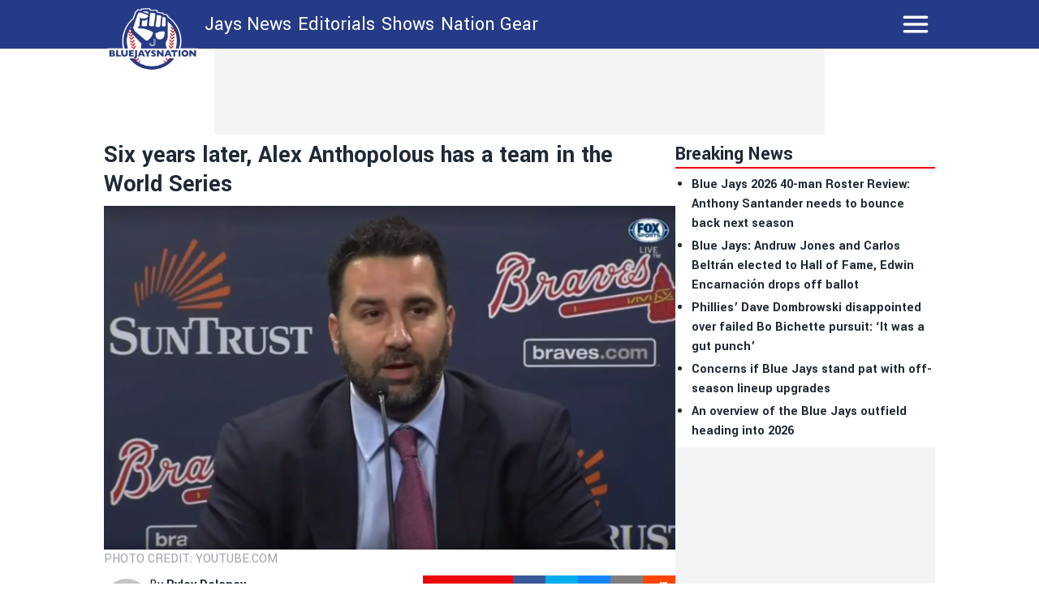

--- FILE ---
content_type: text/html; charset=utf-8
request_url: https://bluejaysnation.com/news/six-years-later-alex-anthopolous-has-a-team-in-the-world-series
body_size: 20813
content:
<!DOCTYPE html><html lang="en"><head><meta charSet="utf-8"/><meta name="viewport" content="width=device-width"/><meta name="twitter:site" content="https://twitter.com/thejaysnation"/><meta property="og:type" content="website"/><meta property="og:locale" content="en_US"/><meta property="og:site_name" content="BlueJaysNation"/><link rel="apple-touch-icon" sizes="180x180" href="/apple-touch-icon.png"/><link rel="icon" type="image/png" sizes="32x32" href="/favicon-32x32.png"/><link rel="icon" type="image/png" sizes="16x16" href="/favicon-16x16.png"/><link rel="manifest" href="/site.webmanifest"/><link rel="manifest" href="/safari-pinned-tab.svg"/><title>Six years later, Alex Anthopolous has a team in the World Series</title><meta name="robots" content="index,follow"/><meta name="description" content="&lt;p&gt;Shortly before I started writing for Blue Jays Nation, I finished my diploma in Management and Entrepreneurship. While this program was not my primary interest, I did learn a lot about sustainability in business. Even our beloved Toronto Blue Jays are a business, meaning that sustainable practices must be implemented. Back in July, I wrote&amp;#8230;&lt;/p&gt;
"/><meta property="og:title" content="Six years later, Alex Anthopolous has a team in the World Series"/><meta property="og:description" content="&lt;p&gt;Shortly before I started writing for Blue Jays Nation, I finished my diploma in Management and Entrepreneurship. While this program was not my primary interest, I did learn a lot about sustainability in business. Even our beloved Toronto Blue Jays are a business, meaning that sustainable practices must be implemented. Back in July, I wrote&amp;#8230;&lt;/p&gt;
"/><meta property="og:url" content="https://bluejaysnation.com/news/six-years-later-alex-anthopolous-has-a-team-in-the-world-series"/><meta property="og:image" content="https://bluejaysnation.com/_next/image?url=https://publish.bluejaysnation.com/wp-content/uploads/sites/8/2017/11/aa-braves-presser-youtube.jpg&amp;w=1200&amp;q=75"/><meta property="og:image:alt" content="Six years later, Alex Anthopolous has a team in the World Series"/><meta property="og:image:type" content="image/jpeg"/><meta property="og:image:width" content="1200"/><meta property="og:image:height" content="1200"/><link rel="canonical" href="https://bluejaysnation.com/news/six-years-later-alex-anthopolous-has-a-team-in-the-world-series"/><meta property="twitter:card" content="summary_large_image"/><script type="application/ld+json">{"@context":"https://schema.org","@type":"NewsArticle","@id":"https://bluejaysnation.com/news/six-years-later-alex-anthopolous-has-a-team-in-the-world-series","description":"&lt;p&gt;Shortly before I started writing for Blue Jays Nation, I finished my diploma in Management and Entrepreneurship. While this program was not my primary interest, I did learn a lot about sustainability in business. Even our beloved Toronto Blue Jays are a business, meaning that sustainable practices must be implemented. Back in July, I wrote&amp;#8230;&lt;/p&gt;\n","inLanguage":"en","wordCount":1480,"mainEntityOfPage":{"@type":"WebPage","@id":"https://bluejaysnation.com/news/six-years-later-alex-anthopolous-has-a-team-in-the-world-series"},"headline":"Six years later, Alex Anthopolous has a team in the World Series","image":["https://bluejaysnation.com/_next/image?url=https://publish.bluejaysnation.com/wp-content/uploads/sites/8/2017/11/aa-braves-presser-youtube.jpg&amp;w=1200&amp;q=75"],"articleSection":"News","dateCreated":"2021-10-25T20:31:21","datePublished":"2021-10-25T20:31:21","dateModified":"2021-10-25T20:31:21","author":{"@type":"Person","name":"Ryley Delaney","url":"https://bluejaysnation.com/authors/ryley-delaney"},"publisher":{"@type":"Organization","name":"Blue Jays Nation","logo":{"@type":"ImageObject","url":"https://bluejaysnation.com/public/logo.png"}},"articleBody":"Shortly before I started writing for Blue Jays Nation, I finished my diploma in Management and Entrepreneurship. While this program was not my primary interest, I did learn a lot about sustainability in business. Even our beloved Toronto Blue Jays are a business, meaning that sustainable practices must be implemented.\n\nBack in July, I wrote an article titled “Building a Sustainable Contender”&amp;nbsp;where I dove into how the Front Office turned an old, overpaid team into a contender in four years. This was done by savvy international free agent signings as well as trading pending free agents at the deadline to build up prospect capital.\nHowever, there are other methods of team building, such as trading for key assets at the trade deadline, such as former Blue Jays General Manager Alex Anthopoulos did at the 2021 deadline. This obviously paid off for Anthopoulos and the Atlanta Braves as they are in the World Series\nAlex Anthopoulous’ 2015 trades:\nAlex Anthopoulos made moves in 2015. He made a fantastic move to acquire soon-to-be AL MVP Josh Donaldson (30), he traded Jose Reyes and other minor league prospects for Troy Tulowitzki (31) and traded the rest of the farm for David Price (30). Not just that, he also signed severely underrated Russell Martin (32) to a large contract extension. Add Jose Bautista (35) and Edwin Encarnacion (32) and you have a core of fantastic players, albeit a little old.\nWhat’s more is that to acquire Price and Tulowitzki, the farm was left barren. Was it worth it? Absolutely. The 2015 and 2016 playoff runs are not just my fondest memories, but also many other Blue Jays’ fans’ fondest memories.\nIf the Jays won the 2015 or 2016 World Series, do you think that ‘17, ‘18 and ‘19 would have been rebuilding years if Anthopoulos was still in charge? I say yes. That was an old core that would have continued to age and with very little in the farm system, I’m willing to bet that the rebuilding period would have taken longer.\nAlex will always be remembered as the Blue Jays GM that traded scraps for Josh Donaldson and nearly got this team a World Series, but I’d be lying if I didn’t mention Alex’s past failings through trades. Examples range from acquiring R.A Dickey for Noah Syndergaard and Travis D’Arnaud or that massive trade with Miami. It took him 6 years on the job to finally make an impact and his Blue Jays legacy won’t be tarnished due to the fact that he left on a high and didn’t have to rebuild.\nThe state of the Blue Jays, post 2016:\nIn 2017, the Blue Jays had an opening day payroll of $163,381,937, in 2018, it was nearly an identical $162,037,233. Who was making the most money in 2017? Russell Martin (34) made $20 million, Troy Tulowitzki (33) also made 20 million. An aging Jose Bautista made 18 million and Josh Donaldson made 17 million, which was well deserved after two tremendous seasons.\nThis is to say that the Jays were kind of stuck between wanting to contend and wanting to rebuild. Despite injuries, the Jays were three games back of a wild card spot on August 18th, 2017.\nWhile the Jays were struggling in the MLB, moves were being made to bolster their farm. The new Front Office also drafted key players like Bo Bichette, Cavan Biggio, and Nate Pearson.\nAlex left a wonderful parting gift in Vladimir Guerrero Jr, but it’s also important to mention that they signed Vlad in the 2015 international free agency, but by doing so they went over slot. Worth it? Absolutely, but it also meant that the Jays could only sign 2016 and 2017 IFAs to a max of $300,000.\nThe Jays continued to bolster their farm even with the low signing bonus, as they were able to sign two main roster players (Lourdes Gurriel, Alejandro Kirk), one top 10 prospect in all of baseball (Gabriel Moreno) and another player in the Blue Jays top 10 (Otto Lopez).\nWhile it appeared that the team was just plain bad, it is important to remember the situation that the team was left in. The farm was devoid of any top prospects, the 26 man roster was up there in age and that payroll was too high for what the team had.\nWhere did Alex Anthopoulos work before Atlanta:\nIt’s important to note that Alex worked as the Vice President of Baseball Operations for the Los Angeles Dodgers. I bring this up because if you think of sustainable Major League ball clubs, the first two that come to mind are the Tampa Bay Rays (a small market team) and the Los Angeles Dodgers (a large market team).\nThe Dodgers have a lot of money, but they also have developed many players on their 26 man roster. This mix of developing home-grown talent and spending big on free agents has allowed the Dodgers to make the postseason nine straight seasons, including eight consecutive NL West titles.\nDid Alex’s brief time working for the Dodgers impact his decision-making for the Atlanta Braves? Time will tell, but it’s an important note in the career of Alex Anthopoulos.\n\n2021 Atlanta Braves:\nThat brings us to the current day. The Blue Jays had three more wins in a much tougher division, yet they didn’t get an opportunity to play in the playoffs. Call this poor planning on the part of the MLB, but this stuff happens. Without a doubt in my mind the team will continue to be a perennial playoff team due to the Front Office’s ability to find players through the international free agency and smart drafting.\nThat brings us to the Atlanta Braves and Alex Anthopoulos. While the team is in the World Series, it would be misleading to say that Alex Anthopoulos built this team\nJoining the Braves in late 2017, the team already had Ronald Acuna, Freddie Freeman, Ozzie Albies, Auston Riley, Mike Soroka and others. In the preseason of 2018, the Atlanta Braves farm system was considered one of the best in all of baseball. This begs the question, how much of the Atlanta Braves’ success can be claimed by Alex Anthopoulos?\nThe playoff spot was a given. Miami is a rebuilding team. The Phillies have the possible NL MVP, but their bullpen is awful. Think May-June Blue Jays but 20 times worse. The Nationals, who also got hot at the right time, look nothing like that 2019 World Series team and the Mets continue to be a disappointment to American sports everywhere.\nWhat I have to give Alex credit for is knowing this situation and going for it. He made key trades that helped further down the line such as the Eddie Rosario trade (for Pablo Sandoval!). These moves cannot be understated.\nIs sustainability worth it when you may get a banner?\nIf we learned anything from the Blue Jays 2015 run, it’s that the playoffs are a crapshoot. You may be the best team in Baseball like the 2015 Blue Jays were, or even the Los Angeles Dodgers or San Francisco Giants were this season, but all you need to do to win a World Series is make the playoffs and get in a hot streak, such as the Nationals in 2019.\nAnthopoulos’ trades did just that for the Atlanta Braves. You can say whatever you want about how they only won 88 games, which is the lowest in the playoffs. You can talk about how easy their division was, but in the end, they still beat the Los Angeles Dodgers and are still in the Fall Classic. When it’s all said and done, their 23rd ranked farm system (according to Pipeline) doesn’t matter when the team is playing for a World Series.\nI think the main difference is that Alex goes for it, while Shapiro and Atkins want to win multiple rings. Anthopoulos’ approach puts sustainability to the wayside and focuses ongoing for a World Series. Assuming that a lot of you reading this are Raptors fans, are you satisfied with just one NBA title? I can tell you, I’m sure as hell not satisfied with just one title. Alex’s approach to team building is very much one and done, and that’s not a bad thing when you win the World Series.\nHowever, Shapiro and Atkins have a different approach. Why just win one when you can win multiple through sustainable team practices? Nothing is guaranteed in baseball and as I said, the playoffs are a crapshoot, but consistently having prospects break into the MLB or be used in trades is a surefire win to potentially become a dynasty.\nAs always, follow me on Twitter @Brennan_L_D. I’ve been busy with school and also decompressing from Baseball (aka, it’s Basketball and Hockey season). I got a few more articles on my mind, so stay tuned.\n","isAccessibleForFree":true}</script><link rel="preload" as="image" imageSrcSet="/_next/image?url=https%3A%2F%2Fpublish.bluejaysnation.com%2Fwp-content%2Fuploads%2Fsites%2F8%2F2017%2F11%2Faa-braves-presser-youtube.jpg&amp;w=1920&amp;q=75 1x, /_next/image?url=https%3A%2F%2Fpublish.bluejaysnation.com%2Fwp-content%2Fuploads%2Fsites%2F8%2F2017%2F11%2Faa-braves-presser-youtube.jpg&amp;w=3840&amp;q=75 2x" fetchpriority="high"/><meta name="next-head-count" content="26"/><meta name="color-scheme" content="only light"/><script async="" src="https://cdn.optmn.cloud/hb/playmaker-adapter.js"></script><link rel="preload" href="/_next/static/media/199d7fccc4e6a555-s.p.woff2" as="font" type="font/woff2" crossorigin="anonymous" data-next-font="size-adjust"/><link rel="preload" href="/_next/static/media/04863073ea20139b-s.p.woff2" as="font" type="font/woff2" crossorigin="anonymous" data-next-font="size-adjust"/><script id="bam-better-testing-tool" data-nscript="beforeInteractive">document.addEventListener('DOMContentLoaded', function() {
  !function n(a,s,o){function i(t,e){if(!s[t]){if(!a[t]){var r="function"==typeof require&&require;if(!e&&r)return r(t,!0);if(c)return c(t,!0);throw(e=new Error("Cannot find module '"+t+"'")).code="MODULE_NOT_FOUND",e}r=s[t]={exports:{}},a[t][0].call(r.exports,function(e){return i(a[t][1][e]||e)},r,r.exports,n,a,s,o)}return s[t].exports}for(var c="function"==typeof require&&require,e=0;e<o.length;e++)i(o[e]);return i}({1:[function(e,t,r){"use strict";Object.defineProperty(r,"__esModule",{value:!0}),r.config=void 0;r.config={cbtTestExpirationCookie:"BC-cbtCon",styleId:"CBT-style"}},{}],2:[function(e,t,r){"use strict";Object.defineProperty(r,"__esModule",{value:!0}),r.handleReqAndResponse=void 0;var n=e("../utils/helpers"),a=e("../services/testProcessor");r.handleReqAndResponse=async()=>{try{var e=await(0,n.fetchActiveTests)();if(0!==e.activeTestsOnURL.length)return await(0,a.processActiveTests)(e),null}catch(e){console.log("Fetch failed:",e)}}},{"../services/testProcessor":12,"../utils/helpers":13}],3:[function(e,t,r){"use strict";Object.defineProperty(r,"__esModule",{value:!0}),r.default=void 0;r.default=(e,t)=>{var{analitycsID:e,formattedTestName:r}=e;return""===e?"":`
    if (typeof gtag !== 'function') {
      window.dataLayer = window.dataLayer || [];
      function gtag() {
        dataLayer.push(arguments);
      }
      gtag('js', new Date());
      gtag('config', '${e}', { 'send_page_view': false });
    }

    function waitForGtag(callback, maxAttempts = 50, attempts = 0) {
      if (typeof gtag !== 'undefined') {
        callback();
      } else if (attempts < maxAttempts) {
        setTimeout(function () {
          waitForGtag(callback, maxAttempts, attempts + 1);
        }, 100);
      }
    }

    waitForGtag(() => {
      gtag('event', 'AB_${t}_Visit_${r}', {
        'send_to': '${e}'
      });
    });
  `}},{}],4:[function(e,t,r){"use strict";Object.defineProperty(r,"__esModule",{value:!0}),r.default=void 0;r.default=(e,t,r)=>{var{formattedTestName:t,analitycsID:n}=t,{bc_test_goal:e,bc_test_goal_match:a,bc_test_element_name:s}=e;return"css_selector"!==e||""===a?"":`
        document.querySelectorAll('${a}').forEach(element => {
            element.addEventListener('click', function(e) {
                gtag('event', 'AB_${r}_${s}_${t}', {
                    'send_to': '${n}'
                });
            });
        });
  `}},{}],5:[function(e,t,r){"use strict";Object.defineProperty(r,"__esModule",{value:!0}),r.default=void 0;r.default=(e,t,r)=>{var{analitycsID:t,formattedTestName:n}=t,{bc_test_goal_match:e,bc_test_url_match_click:a,bc_test_element_name:s}=e;return""===a||""===e?"":`
      if (document.location.href === '${a}') {
        document.querySelectorAll('${e}').forEach(element => {
          element.addEventListener('click', () => {
            gtag('event', 'AB_${r}_${s}_${n}', {
              'send_to': '${t}'
            });
          });
        });
      }
  `}},{}],6:[function(e,t,r){"use strict";Object.defineProperty(r,"__esModule",{value:!0}),r.default=void 0;r.default=(e,t,r)=>{var{bc_test_goal:e,bc_test_goal_match:n,bc_test_element_name:a}=e,{analitycsID:t,formattedTestName:s}=t;return"css_selector"!==e||""===n?"":`
        let scrollEventSent = false;

        function isInViewport(element) {
            const elementTop = element.offsetTop;
            const elementBottom = elementTop + element.offsetHeight;
            const viewportTop = window.pageYOffset;
            const viewportBottom = viewportTop + window.innerHeight;
            return elementBottom > viewportTop && elementTop < viewportBottom;
        }

        window.addEventListener('resize', function() {
            if (!scrollEventSent && isInViewport(document.querySelector('${n}'))) {
                gtag('event', 'AB_${r}_${a}_${s}', {
                    'send_to': '${t}'
                });
                scrollEventSent = true;
            }
        });

        window.addEventListener('scroll', function() {
            if (!scrollEventSent && isInViewport(document.querySelector('${n}'))) {
                gtag('event', 'AB_${r}_${a}', {
                    'send_to': '${t}'
                });
                scrollEventSent = true;
            }
        });
    `}},{}],7:[function(e,t,r){"use strict";Object.defineProperty(r,"__esModule",{value:!0}),r.default=void 0;r.default=(e,t,r)=>{var{analitycsID:t,formattedTestName:n}=t,{bc_test_goal:e,bc_test_goal_match:a,bc_test_element_name:s}=e;if("css_selector"===e||""===a)return"";let o="";switch(e){case"url_matches":o=`a[href="${a}"]`;break;case"url_contains":o=`a[href*="${a}"]`;break;case"url_start_with":o=`a[href^="${a}"]`}return`
      document.querySelectorAll('${o}').forEach(link => {
        link.addEventListener('click', (e) => {
          gtag('event', 'AB_${r}_${s}_${n}', {
            'send_to': '${t}'
          });
        });
      });
  `}},{}],8:[function(e,t,r){"use strict";Object.defineProperty(r,"__esModule",{value:!0}),r.default=void 0;r.default=(e,t,r)=>{var{analitycsID:t,formattedTestName:n}=t,{bc_test_goal:e,bc_test_goal_match:a,bc_test_element_name:s}=e;return"css_selector"!==e||""===a?"":`
        const interval = setInterval(() => {
          const submittedMessage = document.querySelector('${a}');
          if (submittedMessage) {
            clearInterval(interval);
            gtag('event', 'AB_${r}_${s}_${n}', {
              'send_to': '${t}'
            });
          }
        }, 1000);
    `}},{}],9:[function(e,t,r){"use strict";Object.defineProperty(r,"__esModule",{value:!0}),r.trackingScriptsHandler=void 0;var o=n(e("./tracking-scripts/defaultTrackingScript")),i=n(e("./tracking-scripts/trackClicksOnElements")),c=n(e("./tracking-scripts/trackElementInView")),l=n(e("./tracking-scripts/trackClicksOnElementsWhenUrlMatches")),u=n(e("./tracking-scripts/trackFormSubmissions")),d=n(e("./tracking-scripts/trackElementLink"));function n(e){return e&&e.__esModule?e:{default:e}}r.trackingScriptsHandler=(e,t,r)=>{let n="";var a=0===parseInt(t)?"C":"V"+parseInt(t);r.formattedTestName=r.name.replace(/ /g,"_");for(const s of e)switch(s.bc_test_goal_type){case"track_element_click":n+=(0,i.default)(s,r,a);break;case"track_element_in_view":n+=(0,c.default)(s,r,a);break;case"track_form_submits":n+=(0,u.default)(s,r,a);break;case"track_element_clicks_url_matches":n+=(0,l.default)(s,r,a);break;case"track_element_link":n+=(0,d.default)(s,r,a);break;default:console.log("Unknown tracking goal type:",s.bc_test_goal_type)}return n+=(0,o.default)(r,a)}},{"./tracking-scripts/defaultTrackingScript":3,"./tracking-scripts/trackClicksOnElements":4,"./tracking-scripts/trackClicksOnElementsWhenUrlMatches":5,"./tracking-scripts/trackElementInView":6,"./tracking-scripts/trackElementLink":7,"./tracking-scripts/trackFormSubmissions":8}],10:[function(e,t,r){"use strict";var n=e("./utils/helpers"),a=e("./controllers/handleReqAndResponse");const s=(0,n.disableClick)();(async()=>{try{(0,n.isClientBot)()||await(0,a.handleReqAndResponse)()}catch(e){await(0,n.sendErrorLog)(e)}finally{(0,n.enableClick)(s)}})()},{"./controllers/handleReqAndResponse":2,"./utils/helpers":13}],11:[function(e,t,r){"use strict";Object.defineProperty(r,"__esModule",{value:!0}),r.applyTestVariation=void 0;var n=e("../utils/helpers"),a=e("../controllers/trackingScriptsHandler");r.applyTestVariation=(e,t,r,n)=>{e&&((t=(0,a.trackingScriptsHandler)(t,r,n))&&0<t.length&&i(t,"CBT-tracking-scripts"),"control"!==e)&&(e.bc_test_html_selector&&s(e.bc_test_html_selector,e.bc_test_html),e.bc_test_css&&o(e.bc_test_css),e.bc_test_js)&&i(e.bc_test_js,"CBT-script")};const s=(e,r)=>{e=document.querySelectorAll(e);Array.from(e).forEach(e=>{var t=document.createElement("div");t.innerHTML=r,e.parentNode.insertBefore(t,e),e.remove()})},o=e=>{e=(0,n.createStyleElement)("text/css",e);document.head.appendChild(e)},i=(e,t)=>{e=(0,n.createScriptElement)(e,"text/javascript",t);document.body.appendChild(e)}},{"../controllers/trackingScriptsHandler":9,"../utils/helpers":13}],12:[function(e,t,r){"use strict";Object.defineProperty(r,"__esModule",{value:!0}),r.processActiveTests=void 0;var l=e("../config/testConfig"),u=e("./applyVariation"),d=e("../utils/helpers");r.processActiveTests=async e=>{for(const i of e.activeTestsOnURL){var t=JSON.parse(i.Resources),r=t.testResources,n=t.trackingGoals,t=t.testData,a=t.testUsersTrafficAllocation,s=l.config.cbtTestExpirationCookie+"_"+i.ID,s=(0,d.getCBTCookiesByPrefix)(s),o=100*Math.random();0<s.length?await c(s[0],i,n,t,r):a<o?await(0,d.setCBTCookie)(l.config.cbtTestExpirationCookie+"_"+i.ID,i.ID+":exclude",t.timestampDuration):await f(i,r,n,t,o)}};const c=async(e,t,r,n,a)=>{var e=e.split(":")[1],s=parseInt(e);"exclude"!==e&&(t.variation=0===s?"control":a[s-1],await(0,u.applyTestVariation)(t.variation,r,e,n))},f=async(e,t,r,n,a)=>{let s=0,o="control",i=0;for(let e=0;e<t.length;e++){var c=t[e];if(a<=(s+=parseFloat(c.bc_test_variation_traffic_allocation))){o=c,i=e+1;break}}e.variation=o,await(0,d.setCBTCookie)(l.config.cbtTestExpirationCookie+"_"+e.ID,e.ID+":"+i,n.timestampDuration),await(0,u.applyTestVariation)(e.variation,r,i,n)}},{"../config/testConfig":1,"../utils/helpers":13,"./applyVariation":11}],13:[function(e,t,r){"use strict";Object.defineProperty(r,"__esModule",{value:!0}),r.setCBTCookie=r.sendErrorToDataLayer=r.sendErrorLog=r.isClientBot=r.getCBTCookiesByPrefix=r.fetchActiveTests=r.enableClick=r.disableClick=r.createStyleElement=r.createScriptElement=void 0;var n=e("../config/testConfig");r.disableClick=()=>{var e=e=>{e.preventDefault(),e.stopPropagation()};return document.addEventListener("click",e,!0),e},r.enableClick=e=>{document.removeEventListener("click",e,!0)},r.fetchActiveTests=async()=>{let e='https://bctt.igaming-service.io/get-test?url='+document.location.href;var t=a(n.config.cbtTestExpirationCookie);0<t.length&&(t=JSON.stringify(t),e+="&cbtConCookies="+encodeURIComponent(t));try{return await(await Promise.race([fetch(e,{method:"GET"}),new Promise((e,t)=>setTimeout(()=>{t(new Error("Request timed out"))},5e3))])).json()}catch(e){throw console.log("Fetch failed:",e),e}},r.sendErrorLog=e=>{console.log("Error loading tests:",e)},r.createScriptElement=(e,t,r)=>{var n=document.createElement("script");return n.innerHTML=e,n.type=t,r&&(n.id=r),n},r.createStyleElement=(e,t)=>{var r=document.createElement("style");return r.id=n.config.styleId,r.type=e,r.innerHTML=t,r};r.setCBTCookie=(e,t,r)=>{r=r||Date.now()+36e5,r="expires="+new Date(r).toUTCString();document.cookie=e+`=${t}; ${r}; path=/`};const a=e=>{var t=[];for(const a of document.cookie.split("; ")){var[r,n]=a.split("=");r.trim().startsWith(e)&&t.push(n)}return t};r.getCBTCookiesByPrefix=a;r.sendErrorToDataLayer=(e,t)=>{window.dataLayer=window.dataLayer||[],window.dataLayer.push({event:e,error_message:t})};r.isClientBot=()=>{if("undefined"!=typeof navigator&&navigator.userAgent){const t=navigator.userAgent.toLowerCase();return["bot","crawl","spider","slurp","mediapartners"].some(e=>t.includes(e))}return!1}},{"../config/testConfig":1}]},{},[10]);
});</script><script id="admiral-cmp" data-nscript="beforeInteractive">!(function(o,_name){o[_name]=o[_name]||function $(){($.q=$.q||[]).push(arguments)},o[_name].v=o[_name].v||2,o[_name].s="1";!(function(t,o,n,c){function a(n,c){try{a=t.localStorage,(n=JSON.parse(a.getItem("_aQS02MjM0QjM4NkYwMzVFRjA3RTM2NUM3MEUtMjU")).lgk||[])&&(c=t[o].pubads())&&n.forEach((function(t){t&&t[0]&&c.setTargeting(t[0],t[1]||"")}))}catch(f){}var a}try{(c=t[o]=t[o]||{}).cmd=c.cmd||[],typeof c.pubads===n?a():typeof c.cmd.unshift===n?c.cmd.unshift(a):c.cmd.push(a)}catch(f){}})(window,"googletag","function");;!(function(n,t){n.__admiral_getConsentForGTM=function(t){function a(n,a){t((function(n,t){const a=n&&n.purpose&&n.purpose.consents||{};return{adConsentGranted:t||!!a[1],adUserData:t||!!a[7],adPersonalization:t||!!a[3],analyticsConsentGranted:t||!!a[1],personalizationConsentGranted:t||!!a[5],functionalityConsentGranted:t||!1,securityConsentGranted:t||!0}})(n,!a))}n[_name]("after","cmp.loaded",(function(t){t&&t.tcData&&t.tcData.gdprApplies?(t.consentKnown&&a(t.tcData,!0),n[_name]("after","cmp.updated",(function(n){a(n.tcData,!0)}))):a({},!1)}))}})(window);})(window,decodeURI(decodeURI('%61%25%364mir%61%25%36c')));!(function(t,c,o,$){o=t.createElement(c),t=t.getElementsByTagName(c)[0],o.async=1,o.src="https://superficialspring.com/dist/81fbb54e391dc8f28c9343f4a4ffb62cc7c2871ff98be05f_9c42e6-prod.js",($=0)&&$(o),t.parentNode.insertBefore(o,t)})(document,"script");;;!(function(t,n,e,i,a){function c(){for(var t=[],e=0;e<arguments.length;e++)t.push(arguments[e]);if(!t.length)return a;"ping"===t[0]?t[2]({gdprAppliesGlobally:!!n.__cmpGdprAppliesGlobally,cmpLoaded:!1,cmpStatus:"stub"}):t.length>0&&a.push(t)}function f(t){if(t&&t.data&&t.source){var i,a=t.source,c="string"==typeof t.data&&t.data.indexOf("__tcfapiCall")>=0;(i=c?((function(t){try{return JSON.parse(t)}catch(n){}})(t.data)||{}).__tcfapiCall:(t.data||{}).__tcfapiCall)&&n[e](i.command,i.version,(function(t,n){var e={__tcfapiReturn:{returnValue:t,success:n,callId:i.callId}};a&&a.postMessage(c?JSON.stringify(e):e,"*")}),i.parameter)}}!(function o(){if(!n.frames[i]){var e=t.body;if(e){var a=t.createElement("iframe");a.style.display="none",a.name=i,e.appendChild(a)}else setTimeout(o,5)}})(),c.v=1,"function"!=typeof n[e]&&(n[e]=n[e]||c,n.addEventListener?n.addEventListener("message",f,!1):n.attachEvent&&n.attachEvent("onmessage",f))})(document,window,"__tcfapi","__tcfapiLocator",[]);;;!(function(e,t,n,r,a,i,s,c,u,o,p){function d(){for(var e=[],t=arguments.length,n=0;n<t;n++)e.push(arguments[n]);var r,a=e[1],i=typeof a===s,c=e[2],d={gppVersion:"1.1",cmpStatus:"stub",cmpDisplayStatus:"hidden",signalStatus:"not ready",supportedAPIs:["7:usnat"].reduce((function(e,t){return t&&e.push(t),e}),[]),cmpId:9,sectionList:[],applicableSections:[0],gppString:"",parsedSections:{}};function f(e){i&&a(e,!0)}switch(e[0]){case"ping":return f(d);case"queue":return u;case"events":return o;case"addEventListener":return i&&(r=++p,o.push({id:r,callback:a,parameter:c})),f({eventName:"listenerRegistered",listenerId:r,data:!0,pingData:d});case"removeEventListener":for(r=!1,n=0;n<o.length;n++)if(o[n].id===c){o.splice(n,1),r=!0;break}return f(r);case"hasSection":case"getSection":case"getField":return f(null);default:return void u.push(e)}}d.v=2,typeof t.__gpp!==s&&(t.__gpp=t.__gpp||d,t.addEventListener&&t.addEventListener("message",(function(e,n){var r="string"==typeof e.data;(n=r?((function(e){try{return JSON.parse(e)}catch(t){}})(e.data)||{}).__gppCall:(e.data||{}).__gppCall)&&t.__gpp(n.command,(function(t,a){var i={__gppReturn:{returnValue:t,success:a,callId:n.callId}};e.source.postMessage(r?JSON.stringify(i):i,"*")}),"parameter"in n?n.parameter:null,n.version||1)}),!1),(function f(){if(!t.frames[r]){var n=e.body;if(n){var a=e.createElement("iframe");a.style.display="none",a.name=r,n.appendChild(a)}else setTimeout(f,5)}})())})(document,window,0,"__gppLocator",0,0,"function",0,[],[],0);</script><link rel="preload" href="/_next/static/css/19889e359153e517.css" as="style"/><link rel="stylesheet" href="/_next/static/css/19889e359153e517.css" data-n-g=""/><link rel="preload" href="/_next/static/css/59d2191eb9566dbf.css" as="style"/><link rel="stylesheet" href="/_next/static/css/59d2191eb9566dbf.css" data-n-p=""/><noscript data-n-css=""></noscript><script defer="" nomodule="" src="/_next/static/chunks/polyfills-42372ed130431b0a.js"></script><script id="gpt" src="//securepubads.g.doubleclick.net/tag/js/gpt.js" defer="" data-nscript="beforeInteractive"></script><script src="/_next/static/chunks/webpack-cb4d4943610ef681.js" defer=""></script><script src="/_next/static/chunks/framework-e0f347a11a70369e.js" defer=""></script><script src="/_next/static/chunks/main-91fdd8e855bac289.js" defer=""></script><script src="/_next/static/chunks/pages/_app-9e1be720e7c9a4d2.js" defer=""></script><script src="/_next/static/chunks/853-f23ab87897eba804.js" defer=""></script><script src="/_next/static/chunks/492-8098115b056c79e9.js" defer=""></script><script src="/_next/static/chunks/939-1d4923442f891d44.js" defer=""></script><script src="/_next/static/chunks/922-c4b051da8f80362d.js" defer=""></script><script src="/_next/static/chunks/430-f314a77ce79a0a16.js" defer=""></script><script src="/_next/static/chunks/196-ab084e91dd14a66c.js" defer=""></script><script src="/_next/static/chunks/833-5134d0ac2136c824.js" defer=""></script><script src="/_next/static/chunks/pages/news/%5Bslug%5D-958854df5eeb0b47.js" defer=""></script><script src="/_next/static/OCfsZ6J0ZSkbLXbCPLyM-/_buildManifest.js" defer=""></script><script src="/_next/static/OCfsZ6J0ZSkbLXbCPLyM-/_ssgManifest.js" defer=""></script><style data-styled="" data-styled-version="5.3.11"></style></head><body><noscript><iframe src="https://www.googletagmanager.com/ns.html?id=GTM-KNF38RQ"></iframe></noscript><div id="__next"><main class="__variable_2bff57 font-sans"><script type="application/ld+json">{"@context":"https://schema.org","@type":"NewsMediaOrganization","name":"Blue Jays Nation","description":"Independent Toronto Blue Jays news written for fans of the team, by fans of the team. Daily Blue Jays updates, roster, scores, and schedule.","url":"https://bluejaysnation.com","logo":"https://bluejaysnation.com/logo.png"}</script><div class="sticky top-0 z-50 w-full lg:mx-auto"><header class="bg-primary "><div class="lg:w-256 sticky top-0 z-50 h-[68px] w-full text-white md:h-[60px] lg:mx-auto "><div class="flex h-full flex-row flex-wrap justify-between"><div class="shrink md:w-28"><div class="flex h-full items-center px-1 md:absolute md:left-0 md:top-[2px] md:mt-2 md:items-start"><a href="/"><div class="w-20 md:w-28"><img alt="logo" loading="lazy" width="181" height="124" decoding="async" data-nimg="1" style="color:transparent;width:100%;height:auto" sizes="100vw" srcSet="/_next/image?url=%2F_next%2Fstatic%2Fmedia%2Fbluejaysnation.371840f7.png&amp;w=480&amp;q=75 480w, /_next/image?url=%2F_next%2Fstatic%2Fmedia%2Fbluejaysnation.371840f7.png&amp;w=640&amp;q=75 640w, /_next/image?url=%2F_next%2Fstatic%2Fmedia%2Fbluejaysnation.371840f7.png&amp;w=750&amp;q=75 750w, /_next/image?url=%2F_next%2Fstatic%2Fmedia%2Fbluejaysnation.371840f7.png&amp;w=828&amp;q=75 828w, /_next/image?url=%2F_next%2Fstatic%2Fmedia%2Fbluejaysnation.371840f7.png&amp;w=1080&amp;q=75 1080w, /_next/image?url=%2F_next%2Fstatic%2Fmedia%2Fbluejaysnation.371840f7.png&amp;w=1200&amp;q=75 1200w, /_next/image?url=%2F_next%2Fstatic%2Fmedia%2Fbluejaysnation.371840f7.png&amp;w=1920&amp;q=75 1920w, /_next/image?url=%2F_next%2Fstatic%2Fmedia%2Fbluejaysnation.371840f7.png&amp;w=2048&amp;q=75 2048w, /_next/image?url=%2F_next%2Fstatic%2Fmedia%2Fbluejaysnation.371840f7.png&amp;w=3840&amp;q=75 3840w" src="/_next/image?url=%2F_next%2Fstatic%2Fmedia%2Fbluejaysnation.371840f7.png&amp;w=3840&amp;q=75"/></div></a></div></div><div class="ml-2 hidden flex-row md:flex md:w-fit"><div class="flex h-full flex-row items-center gap-1 md:gap-2"><div class="lg:hover:bg-accent flex h-full items-center pl-1 pr-1 text-xs md:text-2xl"><a href="/category/news">Jays News</a></div><div class="lg:hover:bg-accent flex h-full items-center pl-1 pr-1 text-xs md:text-2xl"><a href="/category/editorials">Editorials</a></div><div class="lg:hover:bg-accent flex h-full items-center pl-1 pr-1 text-xs md:text-2xl"><a href="/shows">Shows</a></div><div class="lg:hover:bg-accent flex h-full items-center pl-1 pr-1 text-xs md:text-2xl"><a target="_blank" href="https://nationgear.ca">Nation Gear</a></div></div></div><div class="grow"><div class="relative flex size-full items-center justify-end pl-1 pr-4 font-bold uppercase md:pr-1 "><svg xmlns="http://www.w3.org/2000/svg" fill="none" viewBox="0 0 24 24" stroke-width="1.5" stroke="currentColor" aria-hidden="true" data-slot="icon" class="size-10 stroke-2"><path stroke-linecap="round" stroke-linejoin="round" d="M3.75 6.75h16.5M3.75 12h16.5m-16.5 5.25h16.5"></path></svg></div></div></div></div><div class="bg-primary fixed top-[120px] z-40 flex w-full text-base text-white transition-all duration-200 md:top-[60px] md:overflow-hidden lg:top-[60px] h-0"><div class="md:w-256 mx-auto mt-8 flex w-full flex-col gap-4 overflow-y-scroll overscroll-contain px-4 md:flex-row md:justify-between md:overflow-y-auto"><div><div class="border-accent hidden border-b-4 md:block"><div class="text-accent">Navigation</div></div><a href="/category/news"><div class="flex flex-row items-center"><span>Jays News</span></div></a><a href="/category/editorials"><div class="flex flex-row items-center"><span>Editorials</span></div></a><a href="/shows"><div class="flex flex-row items-center"><span>Shows</span></div></a><a target="_blank" href="https://nationgear.ca"><div class="flex flex-row items-center"><span>Nation Gear</span></div></a></div><div><div class="w-full"><div><div class="border-accent flex flex-row justify-between border-b-4"><div class="text-accent">Nation Sites</div><div class="block md:hidden"><div><svg xmlns="http://www.w3.org/2000/svg" viewBox="0 0 24 24" fill="currentColor" aria-hidden="true" data-slot="icon" class="text-accent size-6"><path fill-rule="evenodd" d="M12.53 16.28a.75.75 0 0 1-1.06 0l-7.5-7.5a.75.75 0 0 1 1.06-1.06L12 14.69l6.97-6.97a.75.75 0 1 1 1.06 1.06l-7.5 7.5Z" clip-rule="evenodd"></path></svg></div></div></div></div><div class="transition-all duration-200 hidden md:block"><ul><li><a target="_blank" href="https://canucksarmy.com">CanucksArmy.com</a></li><li><a target="_blank" href="https://flamesnation.ca">FlamesNation.ca</a></li><li><a target="_blank" href="https://theleafsnation.com">TheLeafsNation.com</a></li><li><a target="_blank" href="https://bluejaysnation.com">BlueJaysNation.com</a></li><li><a target="_blank" href="https://oilersnation.com">OilersNation.com</a></li><li><a target="_blank" href="https://dailyfaceoff.com">DailyFaceOff.com</a></li><li><a target="_blank" href="https://hockeyfights.com">HockeyFights.com</a></li></ul></div></div></div><div><div class="w-full"><div><div class="border-accent flex flex-row justify-between border-b-4"><div class="text-accent">The Nation Network</div><div class="block md:hidden"><div><svg xmlns="http://www.w3.org/2000/svg" viewBox="0 0 24 24" fill="currentColor" aria-hidden="true" data-slot="icon" class="text-accent size-6"><path fill-rule="evenodd" d="M12.53 16.28a.75.75 0 0 1-1.06 0l-7.5-7.5a.75.75 0 0 1 1.06-1.06L12 14.69l6.97-6.97a.75.75 0 1 1 1.06 1.06l-7.5 7.5Z" clip-rule="evenodd"></path></svg></div></div></div></div><div class="transition-all duration-200 hidden md:block"><ul><li><a href="/">About Us</a></li><li><a href="/privacy-policy">Privacy Policy</a></li><li><a href="/terms-of-service">Terms of Service</a></li><li><a href="/contact">Contact</a></li></ul></div></div></div></div></div></header></div><main class="lg:w-256 relative flex w-full flex-col md:mx-auto"><section class="mb-2 hidden justify-center md:flex"><div class="flex h-full  items-center justify-center bg-gray-100 px-3 py-2"><div class="shrink"><div class="h-[90px] w-[728px]"><div class="relative size-full"></div></div></div></div></section><div class="mx-2 mb-4 flex flex-col gap-2 lg:mx-0 lg:flex-row"><div class="w-full min-w-0 shrink px-2 md:px-0"><div class="infinite-scroll-component__outerdiv"><div class="infinite-scroll-component " style="height:auto;overflow:auto;-webkit-overflow-scrolling:touch"><div class="w-full"><div class="pb-2"><span class="text-3xl font-bold">Six years later, Alex Anthopolous has a team in the World Series</span></div><div><div class="w-full"><img alt="alt" fetchpriority="high" width="1524" height="917" decoding="async" data-nimg="1" class="h-auto max-w-full" style="color:transparent;background-size:cover;background-position:50% 50%;background-repeat:no-repeat;background-image:url(&quot;data:image/svg+xml;charset=utf-8,%3Csvg xmlns=&#x27;http://www.w3.org/2000/svg&#x27; viewBox=&#x27;0 0 1524 917&#x27;%3E%3Cfilter id=&#x27;b&#x27; color-interpolation-filters=&#x27;sRGB&#x27;%3E%3CfeGaussianBlur stdDeviation=&#x27;20&#x27;/%3E%3CfeColorMatrix values=&#x27;1 0 0 0 0 0 1 0 0 0 0 0 1 0 0 0 0 0 100 -1&#x27; result=&#x27;s&#x27;/%3E%3CfeFlood x=&#x27;0&#x27; y=&#x27;0&#x27; width=&#x27;100%25&#x27; height=&#x27;100%25&#x27;/%3E%3CfeComposite operator=&#x27;out&#x27; in=&#x27;s&#x27;/%3E%3CfeComposite in2=&#x27;SourceGraphic&#x27;/%3E%3CfeGaussianBlur stdDeviation=&#x27;20&#x27;/%3E%3C/filter%3E%3Cimage width=&#x27;100%25&#x27; height=&#x27;100%25&#x27; x=&#x27;0&#x27; y=&#x27;0&#x27; preserveAspectRatio=&#x27;none&#x27; style=&#x27;filter: url(%23b);&#x27; href=&#x27;[data-uri]&#x27;/%3E%3C/svg%3E&quot;)" srcSet="/_next/image?url=https%3A%2F%2Fpublish.bluejaysnation.com%2Fwp-content%2Fuploads%2Fsites%2F8%2F2017%2F11%2Faa-braves-presser-youtube.jpg&amp;w=1920&amp;q=75 1x, /_next/image?url=https%3A%2F%2Fpublish.bluejaysnation.com%2Fwp-content%2Fuploads%2Fsites%2F8%2F2017%2F11%2Faa-braves-presser-youtube.jpg&amp;w=3840&amp;q=75 2x" src="/_next/image?url=https%3A%2F%2Fpublish.bluejaysnation.com%2Fwp-content%2Fuploads%2Fsites%2F8%2F2017%2F11%2Faa-braves-presser-youtube.jpg&amp;w=3840&amp;q=75"/></div><div><span class="uppercase text-gray-400">Photo credit: <!-- -->YouTube.com</span></div></div><div class="mb-2 mt-2 flex flex-row items-start justify-between"><div class="flex flex-row items-center gap-2"><div class="relative rounded-full h-14 w-14"><img alt="Ryley Delaney" loading="lazy" decoding="async" data-nimg="fill" class="rounded-full" style="position:absolute;height:100%;width:100%;left:0;top:0;right:0;bottom:0;object-fit:contain;color:transparent;background-size:contain;background-position:50% 50%;background-repeat:no-repeat;background-image:url(&quot;data:image/svg+xml;charset=utf-8,%3Csvg xmlns=&#x27;http://www.w3.org/2000/svg&#x27; %3E%3Cfilter id=&#x27;b&#x27; color-interpolation-filters=&#x27;sRGB&#x27;%3E%3CfeGaussianBlur stdDeviation=&#x27;20&#x27;/%3E%3CfeColorMatrix values=&#x27;1 0 0 0 0 0 1 0 0 0 0 0 1 0 0 0 0 0 100 -1&#x27; result=&#x27;s&#x27;/%3E%3CfeFlood x=&#x27;0&#x27; y=&#x27;0&#x27; width=&#x27;100%25&#x27; height=&#x27;100%25&#x27;/%3E%3CfeComposite operator=&#x27;out&#x27; in=&#x27;s&#x27;/%3E%3CfeComposite in2=&#x27;SourceGraphic&#x27;/%3E%3CfeGaussianBlur stdDeviation=&#x27;20&#x27;/%3E%3C/filter%3E%3Cimage width=&#x27;100%25&#x27; height=&#x27;100%25&#x27; x=&#x27;0&#x27; y=&#x27;0&#x27; preserveAspectRatio=&#x27;xMidYMid&#x27; style=&#x27;filter: url(%23b);&#x27; href=&#x27;[data-uri]&#x27;/%3E%3C/svg%3E&quot;)" src="https://secure.gravatar.com/avatar/11717c36cb19dae6c338bcbe5bd6bb1ab34b546c95aa275cf440d43ddd2b8a70?s=512&amp;d=mm&amp;r=g"/></div><div class="flex flex-col"><div>By <a href="/author/ryley-delaney"><span class="font-semibold">Ryley Delaney</span></a></div><div class="flex flex-col"><span class="">Oct 25, 2021, 16:31 EDT</span><span class="text-xs text-gray-500">Updated: <!-- -->Jul 28, 2022, 00:06 EDT</span></div></div></div><div class="flex-row md:flex"><div class="bg-accent flex items-center md:h-10 items-center p-2 whitespace-nowrap"><a href="#comments_53585"><span class="table-cell align-middle font-medium uppercase leading-normal text-white"><span class="disqus-comment-count" data-disqus-identifier="https://bluejaysnation.com/news/six-years-later-alex-anthopolous-has-a-team-in-the-world-series" data-disqus-url="https://bluejaysnation.com/news/six-years-later-alex-anthopolous-has-a-team-in-the-world-series">Comments</span></span></a></div><div class="hidden md:flex"><div class=""><a href="https://www.facebook.com/sharer/sharer.php?u=https%3A%2F%2Fbluejaysnation.com%2Fnews%2Fsix-years-later-alex-anthopolous-has-a-team-in-the-world-series&amp;quote=Six%20years%20later%2C%20Alex%20Anthopolous%20has%20a%20team%20in%20the%20World%20Series&amp;hashtag=%23Blue%20Jays%20Nation" class="social-icon" style="display:inline-block;width:40px;height:40px;position:relative;overflow:hidden;vertical-align:middle" target="_blank" rel="noopener noreferrer" aria-label="facebook"><span class="social-container" style="position:absolute;top:0;left:0;width:100%;height:100%"><svg role="img" aria-label="facebook social icon" class="social-svg" viewBox="0 0 64 64" style="position:absolute;top:0;left:0;width:100%;height:100%;fill-rule:evenodd;border-radius:0"><g class="social-svg-icon" style="transition:fill 170ms ease-in-out;fill:white"><path d="M0,0H64V64H0ZM0 0v64h64V0zm39.6 22h-2.8c-2.2 0-2.6 1.1-2.6 2.6V28h5.3l-.7 5.3h-4.6V47h-5.5V33.3H24V28h4.6v-4c0-4.6 2.8-7 6.9-7 2 0 3.6.1 4.1.2z"></path></g><g class="social-svg-mask" style="transition:fill 170ms ease-in-out;fill:#3b5998"><path d="M0 0v64h64V0zm39.6 22h-2.8c-2.2 0-2.6 1.1-2.6 2.6V28h5.3l-.7 5.3h-4.6V47h-5.5V33.3H24V28h4.6v-4c0-4.6 2.8-7 6.9-7 2 0 3.6.1 4.1.2z"></path></g></svg></span></a><a href="https://twitter.com/intent/tweet?url=https%3A%2F%2Fbluejaysnation.com%2Fnews%2Fsix-years-later-alex-anthopolous-has-a-team-in-the-world-series&amp;text=Six%20years%20later%2C%20Alex%20Anthopolous%20has%20a%20team%20in%20the%20World%20Series" class="social-icon" style="display:inline-block;width:40px;height:40px;position:relative;overflow:hidden;vertical-align:middle" target="_blank" rel="noopener noreferrer" aria-label="twitter"><span class="social-container" style="position:absolute;top:0;left:0;width:100%;height:100%"><svg role="img" aria-label="twitter social icon" class="social-svg" viewBox="0 0 64 64" style="position:absolute;top:0;left:0;width:100%;height:100%;fill-rule:evenodd;border-radius:0"><g class="social-svg-icon" style="transition:fill 170ms ease-in-out;fill:white"><path d="M0,0H64V64H0ZM0 0v64h64V0zm44.7 25.5v.8C44.7 35 38.1 45 26.1 45c-3.7 0-7.2-1.1-10.1-2.9.5.1 1 .1 1.6.1 3.1 0 5.9-1 8.2-2.8-2.9-.1-5.3-2-6.1-4.6.4.1.8.1 1.2.1.6 0 1.2-.1 1.7-.2-3-.6-5.3-3.3-5.3-6.4v-.1c.9.5 1.9.8 3 .8-1.8-1.2-2.9-3.2-2.9-5.5q0-1.8.9-3.3c3.2 4 8.1 6.6 13.5 6.9-.1-.5-.2-1-.2-1.5 0-3.6 2.9-6.6 6.6-6.6 1.9 0 3.6.8 4.8 2.1 1.5-.3 2.9-.8 4.2-1.6-.5 1.5-1.5 2.8-2.9 3.6 1.3-.2 2.6-.5 3.8-1-1 1.3-2.1 2.4-3.4 3.4"></path></g><g class="social-svg-mask" style="transition:fill 170ms ease-in-out;fill:#00aced"><path d="M0 0v64h64V0zm44.7 25.5v.8C44.7 35 38.1 45 26.1 45c-3.7 0-7.2-1.1-10.1-2.9.5.1 1 .1 1.6.1 3.1 0 5.9-1 8.2-2.8-2.9-.1-5.3-2-6.1-4.6.4.1.8.1 1.2.1.6 0 1.2-.1 1.7-.2-3-.6-5.3-3.3-5.3-6.4v-.1c.9.5 1.9.8 3 .8-1.8-1.2-2.9-3.2-2.9-5.5q0-1.8.9-3.3c3.2 4 8.1 6.6 13.5 6.9-.1-.5-.2-1-.2-1.5 0-3.6 2.9-6.6 6.6-6.6 1.9 0 3.6.8 4.8 2.1 1.5-.3 2.9-.8 4.2-1.6-.5 1.5-1.5 2.8-2.9 3.6 1.3-.2 2.6-.5 3.8-1-1 1.3-2.1 2.4-3.4 3.4"></path></g></svg></span></a><a href="https://bsky.app/intent/compose?text=Six%20years%20later%2C%20Alex%20Anthopolous%20has%20a%20team%20in%20the%20World%20Series%20https%3A%2F%2Fbluejaysnation.com%2Fnews%2Fsix-years-later-alex-anthopolous-has-a-team-in-the-world-series" class="social-icon" style="display:inline-block;width:40px;height:40px;position:relative;overflow:hidden;vertical-align:middle" target="_blank" rel="noopener noreferrer" aria-label="bsky.app"><span class="social-container" style="position:absolute;top:0;left:0;width:100%;height:100%"><svg role="img" aria-label="bsky.app social icon" class="social-svg" viewBox="0 0 64 64" style="position:absolute;top:0;left:0;width:100%;height:100%;fill-rule:evenodd;border-radius:0"><g class="social-svg-icon" style="transition:fill 170ms ease-in-out;fill:white"><path d="M0,0H64V64H0ZM0 0v64h64V0Zm45.498 17.766a2.84 2.84 0 0 1 1.354.312c.578.296.932.915 1.103 1.92.085.513.046 2.326-.086 3.666-.013.125-.038.494-.064.822-.02.322-.054.696-.067.82-.013.125-.039.434-.058.69-.027.25-.06.585-.073.736-.02.158-.046.408-.066.559-.099.92-.118 1.07-.13 1.104-.014.02-.041.244-.067.494-.171 1.662-1.354 3.376-2.938 4.263-1.261.703-2.667 1.045-4.336 1.051-.801.007-.927.041-.447.133.94.17 2.005.518 2.86.945 2.247 1.11 3.041 2.747 2.331 4.778-.118.322-.25.636-.302.695-.053.052-.092.131-.092.164 0 .066-.617 1.025-.8 1.242-.06.072-.219.264-.35.428-.355.434-1.004 1.097-1.346 1.373-.164.131-.31.25-.33.27-.184.203-1.333.946-1.938 1.261-.808.42-1.425.591-2.135.598-.722.006-.953-.033-1.439-.256-1.386-.63-2.418-2.34-3.39-5.586-.421-1.426-.54-1.826-.598-2.082-.066-.276-.131-.218-.256.223-.381 1.38-1.117 3.344-1.623 4.363-.92 1.853-1.927 2.937-3.11 3.357-.499.178-1.45.166-2.029-.025-1.452-.486-2.899-1.623-4.357-3.443-1.426-1.774-2.116-3.292-2.037-4.475.046-.69.118-.933.447-1.426.302-.453.841-.914 1.44-1.236.426-.23 1.28-.584 1.609-.676.111-.026.375-.099.592-.158.216-.066.453-.126.525-.139.867-.17 1.255-.255 1.295-.281.026-.02-.302-.04-.723-.047-.42 0-.947-.026-1.164-.053-.453-.059-1.445-.276-1.642-.36a6 6 0 0 0-.46-.17c-1.241-.441-2.378-1.33-3.087-2.427-.316-.486-.659-1.221-.73-1.576a10 10 0 0 1-.19-1.123c-.027-.217-.054-.466-.067-.558a33 33 0 0 1-.197-1.873c-.026-.29-.053-.632-.066-.756a72 72 0 0 1-.073-.756c-.02-.29-.05-.631-.064-.756-.164-1.938-.172-3.68-.008-4.238.302-1.019.73-1.466 1.623-1.715.29-.08 1.157-.078 1.531.008 1.183.25 3.576 1.655 5.008 2.93.072.065.237.21.361.322.927.828 2.543 2.522 3.358 3.521.23.29.447.553.486.592.033.04.139.17.23.289.093.118.196.25.23.29.098.104 1.065 1.43 1.486 2.042.492.71 1.201 1.847 1.378 2.229.138.282.256.387.256.236 0-.105.836-1.485 1.434-2.365 1.866-2.76 4.257-5.488 6.353-7.262.566-.473.769-.63 1.63-1.22 1.648-1.126 2.937-1.676 4.015-1.688"></path></g><g class="social-svg-mask" style="transition:fill 170ms ease-in-out;fill:#1185fe"><path d="M0 0v64h64V0Zm45.498 17.766a2.84 2.84 0 0 1 1.354.312c.578.296.932.915 1.103 1.92.085.513.046 2.326-.086 3.666-.013.125-.038.494-.064.822-.02.322-.054.696-.067.82-.013.125-.039.434-.058.69-.027.25-.06.585-.073.736-.02.158-.046.408-.066.559-.099.92-.118 1.07-.13 1.104-.014.02-.041.244-.067.494-.171 1.662-1.354 3.376-2.938 4.263-1.261.703-2.667 1.045-4.336 1.051-.801.007-.927.041-.447.133.94.17 2.005.518 2.86.945 2.247 1.11 3.041 2.747 2.331 4.778-.118.322-.25.636-.302.695-.053.052-.092.131-.092.164 0 .066-.617 1.025-.8 1.242-.06.072-.219.264-.35.428-.355.434-1.004 1.097-1.346 1.373-.164.131-.31.25-.33.27-.184.203-1.333.946-1.938 1.261-.808.42-1.425.591-2.135.598-.722.006-.953-.033-1.439-.256-1.386-.63-2.418-2.34-3.39-5.586-.421-1.426-.54-1.826-.598-2.082-.066-.276-.131-.218-.256.223-.381 1.38-1.117 3.344-1.623 4.363-.92 1.853-1.927 2.937-3.11 3.357-.499.178-1.45.166-2.029-.025-1.452-.486-2.899-1.623-4.357-3.443-1.426-1.774-2.116-3.292-2.037-4.475.046-.69.118-.933.447-1.426.302-.453.841-.914 1.44-1.236.426-.23 1.28-.584 1.609-.676.111-.026.375-.099.592-.158.216-.066.453-.126.525-.139.867-.17 1.255-.255 1.295-.281.026-.02-.302-.04-.723-.047-.42 0-.947-.026-1.164-.053-.453-.059-1.445-.276-1.642-.36a6 6 0 0 0-.46-.17c-1.241-.441-2.378-1.33-3.087-2.427-.316-.486-.659-1.221-.73-1.576a10 10 0 0 1-.19-1.123c-.027-.217-.054-.466-.067-.558a33 33 0 0 1-.197-1.873c-.026-.29-.053-.632-.066-.756a72 72 0 0 1-.073-.756c-.02-.29-.05-.631-.064-.756-.164-1.938-.172-3.68-.008-4.238.302-1.019.73-1.466 1.623-1.715.29-.08 1.157-.078 1.531.008 1.183.25 3.576 1.655 5.008 2.93.072.065.237.21.361.322.927.828 2.543 2.522 3.358 3.521.23.29.447.553.486.592.033.04.139.17.23.289.093.118.196.25.23.29.098.104 1.065 1.43 1.486 2.042.492.71 1.201 1.847 1.378 2.229.138.282.256.387.256.236 0-.105.836-1.485 1.434-2.365 1.866-2.76 4.257-5.488 6.353-7.262.566-.473.769-.63 1.63-1.22 1.648-1.126 2.937-1.676 4.015-1.688"></path></g></svg></span></a><a href="mailto:?subject=Blue%20Jays%20Nation%3A%20Six%20years%20later%2C%20Alex%20Anthopolous%20has%20a%20team%20in%20the%20World%20Series&amp;body=Check%20out%20this%20awesome%20article%20from%20Blue%20Jays%20Nation%20-%20https%3A%2F%2Fbluejaysnation.com%2Fnews%2Fsix-years-later-alex-anthopolous-has-a-team-in-the-world-series" class="social-icon" style="display:inline-block;width:40px;height:40px;position:relative;overflow:hidden;vertical-align:middle" target="_blank" rel="noopener noreferrer" aria-label="mailto"><span class="social-container" style="position:absolute;top:0;left:0;width:100%;height:100%"><svg role="img" aria-label="mailto social icon" class="social-svg" viewBox="0 0 64 64" style="position:absolute;top:0;left:0;width:100%;height:100%;fill-rule:evenodd;border-radius:0"><g class="social-svg-icon" style="transition:fill 170ms ease-in-out;fill:white"><path d="M0,0H64V64H0ZM41.1 25H22.9l9.1 7.1zm2.9 1.6-12 9.3-12-9.3V39h24zM0 0v64h64V0zm47 42H17V22h30z"></path></g><g class="social-svg-mask" style="transition:fill 170ms ease-in-out;fill:#7f7f7f"><path d="M41.1 25H22.9l9.1 7.1zm2.9 1.6-12 9.3-12-9.3V39h24zM0 0v64h64V0zm47 42H17V22h30z"></path></g></svg></span></a><a href="https://www.reddit.com/submit?url=https%3A%2F%2Fbluejaysnation.com%2Fnews%2Fsix-years-later-alex-anthopolous-has-a-team-in-the-world-series&amp;title=Six%20years%20later%2C%20Alex%20Anthopolous%20has%20a%20team%20in%20the%20World%20Series" class="social-icon" style="display:inline-block;width:40px;height:40px;position:relative;overflow:hidden;vertical-align:middle" target="_blank" rel="noopener noreferrer" aria-label="reddit"><span class="social-container" style="position:absolute;top:0;left:0;width:100%;height:100%"><svg role="img" aria-label="reddit social icon" class="social-svg" viewBox="0 0 64 64" style="position:absolute;top:0;left:0;width:100%;height:100%;fill-rule:evenodd;border-radius:0"><g class="social-svg-icon" style="transition:fill 170ms ease-in-out;fill:white"><path d="M0,0H64V64H0ZM0 0v64h64V0zm53.344 32a4.67 4.67 0 0 0-7.903-3.2 22.77 22.77 0 0 0-12.32-3.937L35.2 14.88l6.848 1.441a3.2 3.2 0 0 0 3.02 2.852 3.2 3.2 0 1 0-2.602-4.805l-7.84-1.566a1 1 0 0 0-.754.136.98.98 0 0 0-.43.63l-2.37 11.105a22.8 22.8 0 0 0-12.477 3.937 4.672 4.672 0 1 0-5.152 7.648q-.06.704 0 1.407c0 7.168 8.351 12.992 18.656 12.992 10.3 0 18.656-5.824 18.656-12.992a9.4 9.4 0 0 0 0-1.406A4.68 4.68 0 0 0 53.344 32m-32 3.2a3.198 3.198 0 1 1 6.398 0 3.195 3.195 0 0 1-3.199 3.198c-1.766 0-3.2-1.43-3.2-3.199M39.938 44a12.3 12.3 0 0 1-7.907 2.465A12.3 12.3 0 0 1 24.13 44a.87.87 0 0 1 .055-1.16.87.87 0 0 1 1.16-.055A10.48 10.48 0 0 0 32 44.801a10.5 10.5 0 0 0 6.688-1.953.9.9 0 0 1 1.265.015.9.9 0 0 1-.016 1.266Zm-.579-5.473a3.2 3.2 0 0 1-3.199-3.199 3.198 3.198 0 1 1 6.398 0 3.2 3.2 0 0 1-3.23 3.328Zm0 0"></path></g><g class="social-svg-mask" style="transition:fill 170ms ease-in-out;fill:#FF4500"><path d="M0 0v64h64V0zm53.344 32a4.67 4.67 0 0 0-7.903-3.2 22.77 22.77 0 0 0-12.32-3.937L35.2 14.88l6.848 1.441a3.2 3.2 0 0 0 3.02 2.852 3.2 3.2 0 1 0-2.602-4.805l-7.84-1.566a1 1 0 0 0-.754.136.98.98 0 0 0-.43.63l-2.37 11.105a22.8 22.8 0 0 0-12.477 3.937 4.672 4.672 0 1 0-5.152 7.648q-.06.704 0 1.407c0 7.168 8.351 12.992 18.656 12.992 10.3 0 18.656-5.824 18.656-12.992a9.4 9.4 0 0 0 0-1.406A4.68 4.68 0 0 0 53.344 32m-32 3.2a3.198 3.198 0 1 1 6.398 0 3.195 3.195 0 0 1-3.199 3.198c-1.766 0-3.2-1.43-3.2-3.199M39.938 44a12.3 12.3 0 0 1-7.907 2.465A12.3 12.3 0 0 1 24.13 44a.87.87 0 0 1 .055-1.16.87.87 0 0 1 1.16-.055A10.48 10.48 0 0 0 32 44.801a10.5 10.5 0 0 0 6.688-1.953.9.9 0 0 1 1.265.015.9.9 0 0 1-.016 1.266Zm-.579-5.473a3.2 3.2 0 0 1-3.199-3.199 3.198 3.198 0 1 1 6.398 0 3.2 3.2 0 0 1-3.23 3.328Zm0 0"></path></g></svg></span></a></div></div></div></div><div class="text-lg"><div class="mb-5"><span>Shortly before I started writing for Blue Jays Nation, I finished my diploma in Management and Entrepreneurship. While this program was not my primary interest, I did learn a lot about sustainability in business. Even our beloved Toronto Blue Jays are a business, meaning that sustainable practices must be implemented.</span></div><div class="mb-5"></div><div class="mb-5"><span>Back in July, I wrote an article titled <a class="text-accent" href="/news/building-a-sustainable-contender">“Building a Sustainable Contender”</a></span><span> where I dove into how the Front Office turned an old, overpaid team into a contender in four years. This was done by savvy international free agent signings as well as trading pending free agents at the deadline to build up prospect capital.</span></div><div class="mb-5"><span>However, there are other methods of team building, such as trading for key assets at the trade deadline, such as former Blue Jays General Manager Alex Anthopoulos did at the 2021 deadline. This obviously paid off for Anthopoulos and the Atlanta Braves as they are in the World Series</span></div><div></div><h2 class="border-b-accent text-accent mb-5 border-b-2 text-3xl font-bold"><b>Alex Anthopoulous’ 2015 trades:</b></h2><div class="mb-5"><span>Alex Anthopoulos made moves in 2015. He made a fantastic move to acquire soon-to-be AL MVP Josh Donaldson (30), he traded Jose Reyes and other minor league prospects for Troy Tulowitzki (31) and traded the rest of the farm for David Price (30). Not just that, he also signed severely underrated Russell Martin (32) to a large contract extension. Add Jose Bautista (35) and Edwin Encarnacion (32) and you have a core of fantastic players, albeit a little old.</span></div><div class="mb-5"><span>What’s more is that to acquire Price and Tulowitzki, the farm was left barren. Was it worth it? Absolutely. The 2015 and 2016 playoff runs are not just my fondest memories, but also many other Blue Jays’ fans’ fondest memories.</span></div><div class="mb-5"><span>If the Jays won the 2015 or 2016 World Series, do you think that ‘17, ‘18 and ‘19 would have been rebuilding years if Anthopoulos was still in charge? I say yes. That was an old core that would have continued to age and with very little in the farm system, I’m willing to bet that the rebuilding period would have taken longer.</span></div><div></div><div class="mb-5"><span>Alex will always be remembered as the Blue Jays GM that traded scraps for Josh Donaldson and nearly got this team a World Series, but I’d be lying if I didn’t mention Alex’s past failings through trades. Examples range from acquiring R.A Dickey for Noah Syndergaard and Travis D’Arnaud or that massive trade with Miami. It took him 6 years on the job to finally make an impact and his Blue Jays legacy won’t be tarnished due to the fact that he left on a high and didn’t have to rebuild.</span></div><h2 class="border-b-accent text-accent mb-5 border-b-2 text-3xl font-bold"><b>The state of the Blue Jays, post 2016:</b></h2><div class="mb-5"><span>In 2017, the Blue Jays had an opening day payroll of $163,381,937, in 2018, it was nearly an identical $162,037,233. Who was making the most money in 2017? Russell Martin (34) made $20 million, Troy Tulowitzki (33) also made 20 million. An aging Jose Bautista made 18 million and Josh Donaldson made 17 million, which was well deserved after two tremendous seasons.</span></div><div></div><div class="mb-5"><span>This is to say that the Jays were kind of stuck between wanting to contend and wanting to rebuild. Despite injuries, the Jays were three games back of a wild card spot on August 18th, 2017.</span></div><div class="mb-5"><span>While the Jays were struggling in the MLB, moves were being made to bolster their farm. The new Front Office also drafted key players like Bo Bichette, Cavan Biggio, and Nate Pearson.</span></div><div class="mb-5"><span>Alex left a wonderful parting gift in Vladimir Guerrero Jr, but it’s also important to mention that they signed Vlad in the 2015 international free agency, but by doing so they went over slot. Worth it? Absolutely, but it also meant that the Jays could only sign 2016 and 2017 IFAs to a max of $300,000.</span></div><div class="mb-5"><span>The Jays continued to bolster their farm even with the low signing bonus, as they were able to sign two main roster players (Lourdes Gurriel, Alejandro Kirk), one top 10 prospect in all of baseball (Gabriel Moreno) and another player in the Blue Jays top 10 (Otto Lopez).</span></div><div></div><div class="mb-5"><span>While it appeared that the team was just plain bad, it is important to remember the situation that the team was left in. The farm was devoid of any top prospects, the 26 man roster was up there in age and that payroll was too high for what the team had.</span></div><h2 class="border-b-accent text-accent mb-5 border-b-2 text-3xl font-bold"><b>Where did Alex Anthopoulos work before Atlanta:</b></h2><div class="mb-5"><span>It’s important to note that Alex worked as the Vice President of Baseball Operations for the Los Angeles Dodgers. I bring this up because if you think of sustainable Major League ball clubs, the first two that come to mind are the Tampa Bay Rays (a small market team) and the Los Angeles Dodgers (a large market team).</span></div><div class="mb-5"><span>The Dodgers have a lot of money, but they also have developed many players on their 26 man roster. This mix of developing home-grown talent and spending big on free agents has allowed the Dodgers to make the postseason nine straight seasons, including eight consecutive NL West titles.</span></div><div></div><div class="mb-5"><span>Did Alex’s brief time working for the Dodgers impact his decision-making for the Atlanta Braves? Time will tell, but it’s an important note in the career of Alex Anthopoulos.</span></div><div><iframe class="w-full aspect-video" allowfullscreen="" src="https://www.youtube.com/embed/F2G3ZSvMvpw?feature=oembed"></iframe></div><h2 class="border-b-accent text-accent mb-5 border-b-2 text-3xl font-bold"><b>2021 Atlanta Braves:</b></h2><div class="mb-5"><span>That brings us to the current day. The Blue Jays had three more wins in a much tougher division, yet they didn’t get an opportunity to play in the playoffs. Call this poor planning on the part of the MLB, but this stuff happens. Without a doubt in my mind the team will continue to be a perennial playoff team due to the Front Office’s ability to find players through the international free agency and smart drafting.</span></div><div class="mb-5"><span>That brings us to the Atlanta Braves and Alex Anthopoulos. While the team is in the World Series, it would be misleading to say that Alex Anthopoulos built this team</span></div><div></div><div class="mb-5"><span>Joining the Braves in late 2017, the team already had Ronald Acuna, Freddie Freeman, Ozzie Albies, Auston Riley, Mike Soroka and others. In the preseason of 2018, the Atlanta Braves farm system was considered one of the best in all of baseball. This begs the question, how much of the Atlanta Braves’ success can be claimed by Alex Anthopoulos?</span></div><div class="mb-5"><span>The playoff spot was a given. Miami is a rebuilding team. The Phillies have the possible NL MVP, but their bullpen is awful. Think May-June Blue Jays but 20 times worse. The Nationals, who also got hot at the right time, look nothing like that 2019 World Series team and the Mets continue to be a disappointment to American sports everywhere.</span></div><div class="mb-5"><span>What I have to give Alex credit for is knowing this situation and going for it. He made key trades that helped further down the line such as the Eddie Rosario trade (for Pablo Sandoval!). These moves cannot be understated.</span></div><div></div><h2 class="border-b-accent text-accent mb-5 border-b-2 text-3xl font-bold"><b>Is sustainability worth it when you may get a banner?</b></h2><div class="mb-5"><span>If we learned anything from the Blue Jays 2015 run, it’s that the playoffs are a crapshoot. You may be the best team in Baseball like the 2015 Blue Jays were, or even the Los Angeles Dodgers or San Francisco Giants were this season, but all you need to do to win a World Series is make the playoffs and get in a hot streak, such as the Nationals in 2019.</span></div><div class="mb-5"><span>Anthopoulos’ trades did just that for the Atlanta Braves. You can say whatever you want about how they only won 88 games, which is the lowest in the playoffs. You can talk about how easy their division was, but in the end, they still beat the Los Angeles Dodgers and are still in the Fall Classic. When it’s all said and done, their 23rd ranked farm system (according to Pipeline) doesn’t matter when the team is playing for a World Series.</span></div><div></div><div class="mb-5"><span>I think the main difference is that Alex goes for it, while Shapiro and Atkins want to win multiple rings. Anthopoulos’ approach puts sustainability to the wayside and focuses ongoing for a World Series. Assuming that a lot of you reading this are Raptors fans, are you satisfied with just one NBA title? I can tell you, I’m sure as hell not satisfied with just one title. Alex’s approach to team building is very much one and done, and that’s not a bad thing </span><i><span>when</span></i><span> you win the World Series.</span></div><div class="mb-5"><span>However, Shapiro and Atkins have a different approach. Why just win one when you can win multiple through sustainable team practices? Nothing is guaranteed in baseball and as I said, the playoffs are a crapshoot, but consistently having prospects break into the MLB or be used in trades is a surefire win to potentially become a dynasty.</span></div><div></div><div class="mb-5"><em class="text-lg italic"><span>As always, follow me on Twitter @Brennan_L_D. I’ve been busy with school and also decompressing from Baseball (aka, it’s Basketball and Hockey season). I got a few more articles on my mind, so stay tuned.</span></em></div></div><div class="my-5 flex justify-center gap-1"><a href="https://www.facebook.com/sharer/sharer.php?u=https%3A%2F%2Fbluejaysnation.com%2Fnews%2Fsix-years-later-alex-anthopolous-has-a-team-in-the-world-series&amp;quote=Six%20years%20later%2C%20Alex%20Anthopolous%20has%20a%20team%20in%20the%20World%20Series&amp;hashtag=%23Blue%20Jays%20Nation" class="social-icon" style="display:inline-block;width:40px;height:40px;position:relative;overflow:hidden;vertical-align:middle" target="_blank" rel="noopener noreferrer" aria-label="facebook"><span class="social-container" style="position:absolute;top:0;left:0;width:100%;height:100%"><svg role="img" aria-label="facebook social icon" class="social-svg" viewBox="0 0 64 64" style="position:absolute;top:0;left:0;width:100%;height:100%;fill-rule:evenodd;border-radius:0"><g class="social-svg-icon" style="transition:fill 170ms ease-in-out;fill:white"><path d="M0,0H64V64H0ZM0 0v64h64V0zm39.6 22h-2.8c-2.2 0-2.6 1.1-2.6 2.6V28h5.3l-.7 5.3h-4.6V47h-5.5V33.3H24V28h4.6v-4c0-4.6 2.8-7 6.9-7 2 0 3.6.1 4.1.2z"></path></g><g class="social-svg-mask" style="transition:fill 170ms ease-in-out;fill:#3b5998"><path d="M0 0v64h64V0zm39.6 22h-2.8c-2.2 0-2.6 1.1-2.6 2.6V28h5.3l-.7 5.3h-4.6V47h-5.5V33.3H24V28h4.6v-4c0-4.6 2.8-7 6.9-7 2 0 3.6.1 4.1.2z"></path></g></svg></span></a><a href="https://twitter.com/intent/tweet?url=https%3A%2F%2Fbluejaysnation.com%2Fnews%2Fsix-years-later-alex-anthopolous-has-a-team-in-the-world-series&amp;text=Six%20years%20later%2C%20Alex%20Anthopolous%20has%20a%20team%20in%20the%20World%20Series" class="social-icon" style="display:inline-block;width:40px;height:40px;position:relative;overflow:hidden;vertical-align:middle" target="_blank" rel="noopener noreferrer" aria-label="twitter"><span class="social-container" style="position:absolute;top:0;left:0;width:100%;height:100%"><svg role="img" aria-label="twitter social icon" class="social-svg" viewBox="0 0 64 64" style="position:absolute;top:0;left:0;width:100%;height:100%;fill-rule:evenodd;border-radius:0"><g class="social-svg-icon" style="transition:fill 170ms ease-in-out;fill:white"><path d="M0,0H64V64H0ZM0 0v64h64V0zm44.7 25.5v.8C44.7 35 38.1 45 26.1 45c-3.7 0-7.2-1.1-10.1-2.9.5.1 1 .1 1.6.1 3.1 0 5.9-1 8.2-2.8-2.9-.1-5.3-2-6.1-4.6.4.1.8.1 1.2.1.6 0 1.2-.1 1.7-.2-3-.6-5.3-3.3-5.3-6.4v-.1c.9.5 1.9.8 3 .8-1.8-1.2-2.9-3.2-2.9-5.5q0-1.8.9-3.3c3.2 4 8.1 6.6 13.5 6.9-.1-.5-.2-1-.2-1.5 0-3.6 2.9-6.6 6.6-6.6 1.9 0 3.6.8 4.8 2.1 1.5-.3 2.9-.8 4.2-1.6-.5 1.5-1.5 2.8-2.9 3.6 1.3-.2 2.6-.5 3.8-1-1 1.3-2.1 2.4-3.4 3.4"></path></g><g class="social-svg-mask" style="transition:fill 170ms ease-in-out;fill:#00aced"><path d="M0 0v64h64V0zm44.7 25.5v.8C44.7 35 38.1 45 26.1 45c-3.7 0-7.2-1.1-10.1-2.9.5.1 1 .1 1.6.1 3.1 0 5.9-1 8.2-2.8-2.9-.1-5.3-2-6.1-4.6.4.1.8.1 1.2.1.6 0 1.2-.1 1.7-.2-3-.6-5.3-3.3-5.3-6.4v-.1c.9.5 1.9.8 3 .8-1.8-1.2-2.9-3.2-2.9-5.5q0-1.8.9-3.3c3.2 4 8.1 6.6 13.5 6.9-.1-.5-.2-1-.2-1.5 0-3.6 2.9-6.6 6.6-6.6 1.9 0 3.6.8 4.8 2.1 1.5-.3 2.9-.8 4.2-1.6-.5 1.5-1.5 2.8-2.9 3.6 1.3-.2 2.6-.5 3.8-1-1 1.3-2.1 2.4-3.4 3.4"></path></g></svg></span></a><a href="https://bsky.app/intent/compose?text=Six%20years%20later%2C%20Alex%20Anthopolous%20has%20a%20team%20in%20the%20World%20Series%20https%3A%2F%2Fbluejaysnation.com%2Fnews%2Fsix-years-later-alex-anthopolous-has-a-team-in-the-world-series" class="social-icon" style="display:inline-block;width:40px;height:40px;position:relative;overflow:hidden;vertical-align:middle" target="_blank" rel="noopener noreferrer" aria-label="bsky.app"><span class="social-container" style="position:absolute;top:0;left:0;width:100%;height:100%"><svg role="img" aria-label="bsky.app social icon" class="social-svg" viewBox="0 0 64 64" style="position:absolute;top:0;left:0;width:100%;height:100%;fill-rule:evenodd;border-radius:0"><g class="social-svg-icon" style="transition:fill 170ms ease-in-out;fill:white"><path d="M0,0H64V64H0ZM0 0v64h64V0Zm45.498 17.766a2.84 2.84 0 0 1 1.354.312c.578.296.932.915 1.103 1.92.085.513.046 2.326-.086 3.666-.013.125-.038.494-.064.822-.02.322-.054.696-.067.82-.013.125-.039.434-.058.69-.027.25-.06.585-.073.736-.02.158-.046.408-.066.559-.099.92-.118 1.07-.13 1.104-.014.02-.041.244-.067.494-.171 1.662-1.354 3.376-2.938 4.263-1.261.703-2.667 1.045-4.336 1.051-.801.007-.927.041-.447.133.94.17 2.005.518 2.86.945 2.247 1.11 3.041 2.747 2.331 4.778-.118.322-.25.636-.302.695-.053.052-.092.131-.092.164 0 .066-.617 1.025-.8 1.242-.06.072-.219.264-.35.428-.355.434-1.004 1.097-1.346 1.373-.164.131-.31.25-.33.27-.184.203-1.333.946-1.938 1.261-.808.42-1.425.591-2.135.598-.722.006-.953-.033-1.439-.256-1.386-.63-2.418-2.34-3.39-5.586-.421-1.426-.54-1.826-.598-2.082-.066-.276-.131-.218-.256.223-.381 1.38-1.117 3.344-1.623 4.363-.92 1.853-1.927 2.937-3.11 3.357-.499.178-1.45.166-2.029-.025-1.452-.486-2.899-1.623-4.357-3.443-1.426-1.774-2.116-3.292-2.037-4.475.046-.69.118-.933.447-1.426.302-.453.841-.914 1.44-1.236.426-.23 1.28-.584 1.609-.676.111-.026.375-.099.592-.158.216-.066.453-.126.525-.139.867-.17 1.255-.255 1.295-.281.026-.02-.302-.04-.723-.047-.42 0-.947-.026-1.164-.053-.453-.059-1.445-.276-1.642-.36a6 6 0 0 0-.46-.17c-1.241-.441-2.378-1.33-3.087-2.427-.316-.486-.659-1.221-.73-1.576a10 10 0 0 1-.19-1.123c-.027-.217-.054-.466-.067-.558a33 33 0 0 1-.197-1.873c-.026-.29-.053-.632-.066-.756a72 72 0 0 1-.073-.756c-.02-.29-.05-.631-.064-.756-.164-1.938-.172-3.68-.008-4.238.302-1.019.73-1.466 1.623-1.715.29-.08 1.157-.078 1.531.008 1.183.25 3.576 1.655 5.008 2.93.072.065.237.21.361.322.927.828 2.543 2.522 3.358 3.521.23.29.447.553.486.592.033.04.139.17.23.289.093.118.196.25.23.29.098.104 1.065 1.43 1.486 2.042.492.71 1.201 1.847 1.378 2.229.138.282.256.387.256.236 0-.105.836-1.485 1.434-2.365 1.866-2.76 4.257-5.488 6.353-7.262.566-.473.769-.63 1.63-1.22 1.648-1.126 2.937-1.676 4.015-1.688"></path></g><g class="social-svg-mask" style="transition:fill 170ms ease-in-out;fill:#1185fe"><path d="M0 0v64h64V0Zm45.498 17.766a2.84 2.84 0 0 1 1.354.312c.578.296.932.915 1.103 1.92.085.513.046 2.326-.086 3.666-.013.125-.038.494-.064.822-.02.322-.054.696-.067.82-.013.125-.039.434-.058.69-.027.25-.06.585-.073.736-.02.158-.046.408-.066.559-.099.92-.118 1.07-.13 1.104-.014.02-.041.244-.067.494-.171 1.662-1.354 3.376-2.938 4.263-1.261.703-2.667 1.045-4.336 1.051-.801.007-.927.041-.447.133.94.17 2.005.518 2.86.945 2.247 1.11 3.041 2.747 2.331 4.778-.118.322-.25.636-.302.695-.053.052-.092.131-.092.164 0 .066-.617 1.025-.8 1.242-.06.072-.219.264-.35.428-.355.434-1.004 1.097-1.346 1.373-.164.131-.31.25-.33.27-.184.203-1.333.946-1.938 1.261-.808.42-1.425.591-2.135.598-.722.006-.953-.033-1.439-.256-1.386-.63-2.418-2.34-3.39-5.586-.421-1.426-.54-1.826-.598-2.082-.066-.276-.131-.218-.256.223-.381 1.38-1.117 3.344-1.623 4.363-.92 1.853-1.927 2.937-3.11 3.357-.499.178-1.45.166-2.029-.025-1.452-.486-2.899-1.623-4.357-3.443-1.426-1.774-2.116-3.292-2.037-4.475.046-.69.118-.933.447-1.426.302-.453.841-.914 1.44-1.236.426-.23 1.28-.584 1.609-.676.111-.026.375-.099.592-.158.216-.066.453-.126.525-.139.867-.17 1.255-.255 1.295-.281.026-.02-.302-.04-.723-.047-.42 0-.947-.026-1.164-.053-.453-.059-1.445-.276-1.642-.36a6 6 0 0 0-.46-.17c-1.241-.441-2.378-1.33-3.087-2.427-.316-.486-.659-1.221-.73-1.576a10 10 0 0 1-.19-1.123c-.027-.217-.054-.466-.067-.558a33 33 0 0 1-.197-1.873c-.026-.29-.053-.632-.066-.756a72 72 0 0 1-.073-.756c-.02-.29-.05-.631-.064-.756-.164-1.938-.172-3.68-.008-4.238.302-1.019.73-1.466 1.623-1.715.29-.08 1.157-.078 1.531.008 1.183.25 3.576 1.655 5.008 2.93.072.065.237.21.361.322.927.828 2.543 2.522 3.358 3.521.23.29.447.553.486.592.033.04.139.17.23.289.093.118.196.25.23.29.098.104 1.065 1.43 1.486 2.042.492.71 1.201 1.847 1.378 2.229.138.282.256.387.256.236 0-.105.836-1.485 1.434-2.365 1.866-2.76 4.257-5.488 6.353-7.262.566-.473.769-.63 1.63-1.22 1.648-1.126 2.937-1.676 4.015-1.688"></path></g></svg></span></a><a href="mailto:?subject=Blue%20Jays%20Nation%3A%20Six%20years%20later%2C%20Alex%20Anthopolous%20has%20a%20team%20in%20the%20World%20Series&amp;body=Check%20out%20this%20awesome%20article%20from%20Blue%20Jays%20Nation%20-%20https%3A%2F%2Fbluejaysnation.com%2Fnews%2Fsix-years-later-alex-anthopolous-has-a-team-in-the-world-series" class="social-icon" style="display:inline-block;width:40px;height:40px;position:relative;overflow:hidden;vertical-align:middle" target="_blank" rel="noopener noreferrer" aria-label="mailto"><span class="social-container" style="position:absolute;top:0;left:0;width:100%;height:100%"><svg role="img" aria-label="mailto social icon" class="social-svg" viewBox="0 0 64 64" style="position:absolute;top:0;left:0;width:100%;height:100%;fill-rule:evenodd;border-radius:0"><g class="social-svg-icon" style="transition:fill 170ms ease-in-out;fill:white"><path d="M0,0H64V64H0ZM41.1 25H22.9l9.1 7.1zm2.9 1.6-12 9.3-12-9.3V39h24zM0 0v64h64V0zm47 42H17V22h30z"></path></g><g class="social-svg-mask" style="transition:fill 170ms ease-in-out;fill:#7f7f7f"><path d="M41.1 25H22.9l9.1 7.1zm2.9 1.6-12 9.3-12-9.3V39h24zM0 0v64h64V0zm47 42H17V22h30z"></path></g></svg></span></a><a href="https://www.reddit.com/submit?url=https%3A%2F%2Fbluejaysnation.com%2Fnews%2Fsix-years-later-alex-anthopolous-has-a-team-in-the-world-series&amp;title=Six%20years%20later%2C%20Alex%20Anthopolous%20has%20a%20team%20in%20the%20World%20Series" class="social-icon" style="display:inline-block;width:40px;height:40px;position:relative;overflow:hidden;vertical-align:middle" target="_blank" rel="noopener noreferrer" aria-label="reddit"><span class="social-container" style="position:absolute;top:0;left:0;width:100%;height:100%"><svg role="img" aria-label="reddit social icon" class="social-svg" viewBox="0 0 64 64" style="position:absolute;top:0;left:0;width:100%;height:100%;fill-rule:evenodd;border-radius:0"><g class="social-svg-icon" style="transition:fill 170ms ease-in-out;fill:white"><path d="M0,0H64V64H0ZM0 0v64h64V0zm53.344 32a4.67 4.67 0 0 0-7.903-3.2 22.77 22.77 0 0 0-12.32-3.937L35.2 14.88l6.848 1.441a3.2 3.2 0 0 0 3.02 2.852 3.2 3.2 0 1 0-2.602-4.805l-7.84-1.566a1 1 0 0 0-.754.136.98.98 0 0 0-.43.63l-2.37 11.105a22.8 22.8 0 0 0-12.477 3.937 4.672 4.672 0 1 0-5.152 7.648q-.06.704 0 1.407c0 7.168 8.351 12.992 18.656 12.992 10.3 0 18.656-5.824 18.656-12.992a9.4 9.4 0 0 0 0-1.406A4.68 4.68 0 0 0 53.344 32m-32 3.2a3.198 3.198 0 1 1 6.398 0 3.195 3.195 0 0 1-3.199 3.198c-1.766 0-3.2-1.43-3.2-3.199M39.938 44a12.3 12.3 0 0 1-7.907 2.465A12.3 12.3 0 0 1 24.13 44a.87.87 0 0 1 .055-1.16.87.87 0 0 1 1.16-.055A10.48 10.48 0 0 0 32 44.801a10.5 10.5 0 0 0 6.688-1.953.9.9 0 0 1 1.265.015.9.9 0 0 1-.016 1.266Zm-.579-5.473a3.2 3.2 0 0 1-3.199-3.199 3.198 3.198 0 1 1 6.398 0 3.2 3.2 0 0 1-3.23 3.328Zm0 0"></path></g><g class="social-svg-mask" style="transition:fill 170ms ease-in-out;fill:#FF4500"><path d="M0 0v64h64V0zm53.344 32a4.67 4.67 0 0 0-7.903-3.2 22.77 22.77 0 0 0-12.32-3.937L35.2 14.88l6.848 1.441a3.2 3.2 0 0 0 3.02 2.852 3.2 3.2 0 1 0-2.602-4.805l-7.84-1.566a1 1 0 0 0-.754.136.98.98 0 0 0-.43.63l-2.37 11.105a22.8 22.8 0 0 0-12.477 3.937 4.672 4.672 0 1 0-5.152 7.648q-.06.704 0 1.407c0 7.168 8.351 12.992 18.656 12.992 10.3 0 18.656-5.824 18.656-12.992a9.4 9.4 0 0 0 0-1.406A4.68 4.68 0 0 0 53.344 32m-32 3.2a3.198 3.198 0 1 1 6.398 0 3.195 3.195 0 0 1-3.199 3.198c-1.766 0-3.2-1.43-3.2-3.199M39.938 44a12.3 12.3 0 0 1-7.907 2.465A12.3 12.3 0 0 1 24.13 44a.87.87 0 0 1 .055-1.16.87.87 0 0 1 1.16-.055A10.48 10.48 0 0 0 32 44.801a10.5 10.5 0 0 0 6.688-1.953.9.9 0 0 1 1.265.015.9.9 0 0 1-.016 1.266Zm-.579-5.473a3.2 3.2 0 0 1-3.199-3.199 3.198 3.198 0 1 1 6.398 0 3.2 3.2 0 0 1-3.23 3.328Zm0 0"></path></g></svg></span></a></div><div class="my-2 flex flex-row gap-2"><a href="/category/uncategorized"><p class="bg-accent px-2 py-1 text-xs font-bold uppercase text-white">Uncategorized</p></a></div><div><div><h1 class="border-accent mb-2 flex border-b-2 text-2xl font-bold">Recent articles from Ryley Delaney</h1><div class="my-2 flex flex-row gap-2 "><ul class="marker:text-accent ml-4 list-outside list-disc"><a class="font-semibold" href="/news/toronto-blue-jays-2026-40-man-roster-review-anthony-santander-needs-bounce-back-next-season"><li>Blue Jays 2026 40-man Roster Review: Anthony Santander needs to bounce back next season</li></a><a class="font-semibold" href="/news/toronto-blue-jays-andruw-jones-carlos-beltran-elected-hall-of-fame-edwin-encarnacion-drops-ballot"><li>Blue Jays: Andruw Jones and Carlos Beltrán elected to Hall of Fame, Edwin Encarnación drops off ballot</li></a><a class="font-semibold" href="/news/toronto-blue-jays-revisiting-drew-hutchison-trade-tree"><li>Blue Jays: Revisiting the Drew Hutchison trade tree</li></a></ul></div></div></div><div id="comments_53585" class="scroll-mt-96 md:scroll-mt-24"><button class="border-primary text-accent h-12 w-full border-4 text-2xl font-bold uppercase"><span>Show </span><span class="disqus-comment-count" data-disqus-identifier="https://bluejaysnation.com/news/six-years-later-alex-anthopolous-has-a-team-in-the-world-series" data-disqus-url="https://bluejaysnation.com/news/six-years-later-alex-anthopolous-has-a-team-in-the-world-series">Comments</span></button></div><div class="mb-5"></div></div></div></div></div><div class="w-full shrink-0 px-2 md:px-0 lg:top-14 lg:w-80"><div class="mb-2"><div class="mb-2 w-full"><h1 class="border-accent mb-2 border-b-2 text-2xl font-bold">Breaking News</h1><ul class="marker:text-accent ml-4 list-outside list-disc"><li class="mb-1 ml-1 font-semibold"><a href="/news/toronto-blue-jays-2026-40-man-roster-review-anthony-santander-needs-bounce-back-next-season">Blue Jays 2026 40-man Roster Review: Anthony Santander needs to bounce back next season</a></li><li class="mb-1 ml-1 font-semibold"><a href="/news/toronto-blue-jays-andruw-jones-carlos-beltran-elected-hall-of-fame-edwin-encarnacion-drops-ballot">Blue Jays: Andruw Jones and Carlos Beltrán elected to Hall of Fame, Edwin Encarnación drops off ballot</a></li><li class="mb-1 ml-1 font-semibold"><a href="/news/phillies-dave-dombrowski-disappointed-failed-bo-bichette-pursuit-gut-punch">Phillies’ Dave Dombrowski disappointed over failed Bo Bichette pursuit: ‘It was a gut punch’</a></li><li class="mb-1 ml-1 font-semibold"><a href="/news/concerns-blue-jays-stand-pat-off-season-lineup-upgrades">Concerns if Blue Jays stand pat with off-season lineup upgrades</a></li><li class="mb-1 ml-1 font-semibold"><a href="/news/an-overview-of-the-blue-jays-outfield-heading-into-2026">An overview of the Blue Jays outfield heading into 2026</a></li></ul></div></div><div class="mb-2" id="ad_sidebar_1"><div class="flex h-full items-center justify-center bg-gray-100 px-1 py-2"><div class="inline-block min-h-[250px] w-[300px]"><div class="relative size-full"></div></div></div></div><div class="static top-[80px] mb-2 bg-white lg:sticky" id="ad_sidebar_2"><div class="flex w-full justify-center bg-gray-100"><div class="flex h-full items-center justify-center bg-gray-100 px-1 py-2"><div class="min-h-[250px] w-[300px]"><div class="relative size-full"></div></div></div></div></div></div></div></main><footer class="bg-primary flex w-full flex-col px-2 text-white"><div class="lg:w-256 mx-auto flex w-full flex-row items-center justify-between pt-4"><div class="w-full items-end"><div class="flex flex-row justify-end"><h1 class="pr-4 font-bold uppercase">Follow Us</h1><div class="flex flex-row justify-center"><div class="pr-2"><a href="https://www.facebook.com/thebluejaysnation" class="social-icon !h-6 !w-6" style="display:inline-block;width:50px;height:50px;position:relative;overflow:hidden;vertical-align:middle" aria-label="facebook"><span class="social-container" style="position:absolute;top:0;left:0;width:100%;height:100%"><svg role="img" aria-label="facebook social icon" class="social-svg" viewBox="0 0 64 64" style="position:absolute;top:0;left:0;width:100%;height:100%;fill-rule:evenodd;border-radius:50%"><g class="social-svg-icon" style="transition:fill 170ms ease-in-out;fill:#253B87"><path d="M0,0H64V64H0ZM0 0v64h64V0zm39.6 22h-2.8c-2.2 0-2.6 1.1-2.6 2.6V28h5.3l-.7 5.3h-4.6V47h-5.5V33.3H24V28h4.6v-4c0-4.6 2.8-7 6.9-7 2 0 3.6.1 4.1.2z"></path></g><g class="social-svg-mask" style="transition:fill 170ms ease-in-out;fill:white"><path d="M0 0v64h64V0zm39.6 22h-2.8c-2.2 0-2.6 1.1-2.6 2.6V28h5.3l-.7 5.3h-4.6V47h-5.5V33.3H24V28h4.6v-4c0-4.6 2.8-7 6.9-7 2 0 3.6.1 4.1.2z"></path></g></svg></span></a></div><div class="pr-2"><a href="https://www.instagram.com/thejaysnation" class="social-icon !h-6 !w-6" style="display:inline-block;width:50px;height:50px;position:relative;overflow:hidden;vertical-align:middle" aria-label="instagram"><span class="social-container" style="position:absolute;top:0;left:0;width:100%;height:100%"><svg role="img" aria-label="instagram social icon" class="social-svg" viewBox="0 0 64 64" style="position:absolute;top:0;left:0;width:100%;height:100%;fill-rule:evenodd;border-radius:50%"><g class="social-svg-icon" style="transition:fill 170ms ease-in-out;fill:#253B87"><path d="M0,0H64V64H0ZM0 0v64h64V0zm39.88 25.89c.98 0 1.77-.79 1.77-1.77s-.79-1.77-1.77-1.77-1.77.79-1.77 1.77.79 1.77 1.77 1.77M32 24.42c-4.18 0-7.58 3.39-7.58 7.58s3.4 7.58 7.58 7.58 7.58-3.4 7.58-7.58-3.4-7.58-7.58-7.58m0 12.5c-2.72 0-4.92-2.2-4.92-4.92s2.2-4.92 4.92-4.92 4.92 2.2 4.92 4.92-2.2 4.92-4.92 4.92m0-17.02c3.94 0 4.41.02 5.96.09 1.45.06 2.23.3 2.75.51.69.27 1.18.58 1.7 1.1.51.52.83 1.01 1.1 1.7.2.52.44 1.3.51 2.74.07 1.56.09 2.02.09 5.97 0 3.94-.02 4.4-.09 5.96-.07 1.44-.31 2.22-.51 2.74-.27.69-.59 1.19-1.1 1.7-.52.52-1.01.84-1.7 1.1-.52.2-1.3.45-2.75.51-1.55.07-2.02.09-5.96.09s-4.41-.02-5.96-.09c-1.45-.06-2.23-.3-2.75-.51-.69-.27-1.18-.58-1.7-1.1-.51-.51-.83-1.01-1.1-1.7-.2-.52-.44-1.3-.51-2.74-.07-1.56-.09-2.02-.09-5.96 0-3.95.02-4.41.09-5.97.07-1.44.31-2.22.51-2.74.27-.69.59-1.18 1.1-1.7.52-.52 1.01-.84 1.7-1.1.52-.2 1.3-.45 2.75-.51 1.55-.08 2.02-.09 5.96-.09m0-2.66c-4.01 0-4.51.02-6.09.09-1.57.07-2.64.32-3.58.68-.97.38-1.79.89-2.61 1.71s-1.33 1.65-1.71 2.61c-.36.94-.61 2.01-.68 3.59-.07 1.57-.09 2.07-.09 6.08s.02 4.51.09 6.09c.07 1.57.32 2.64.68 3.58.38.98.89 1.8 1.71 2.62s1.65 1.32 2.61 1.7c.94.37 2.01.62 3.59.69 1.57.07 2.07.09 6.09.09 4.01 0 4.51-.02 6.08-.09s2.65-.32 3.59-.69c.97-.37 1.79-.88 2.61-1.7s1.33-1.65 1.71-2.62c.36-.93.61-2.01.68-3.58.07-1.58.09-2.08.09-6.09s-.02-4.51-.09-6.09c-.07-1.57-.32-2.64-.68-3.58-.38-.98-.89-1.8-1.71-2.62a7.3 7.3 0 0 0-2.61-1.7c-.94-.37-2.01-.62-3.59-.69-1.58-.06-2.08-.08-6.09-.08"></path></g><g class="social-svg-mask" style="transition:fill 170ms ease-in-out;fill:white"><path d="M0 0v64h64V0zm39.88 25.89c.98 0 1.77-.79 1.77-1.77s-.79-1.77-1.77-1.77-1.77.79-1.77 1.77.79 1.77 1.77 1.77M32 24.42c-4.18 0-7.58 3.39-7.58 7.58s3.4 7.58 7.58 7.58 7.58-3.4 7.58-7.58-3.4-7.58-7.58-7.58m0 12.5c-2.72 0-4.92-2.2-4.92-4.92s2.2-4.92 4.92-4.92 4.92 2.2 4.92 4.92-2.2 4.92-4.92 4.92m0-17.02c3.94 0 4.41.02 5.96.09 1.45.06 2.23.3 2.75.51.69.27 1.18.58 1.7 1.1.51.52.83 1.01 1.1 1.7.2.52.44 1.3.51 2.74.07 1.56.09 2.02.09 5.97 0 3.94-.02 4.4-.09 5.96-.07 1.44-.31 2.22-.51 2.74-.27.69-.59 1.19-1.1 1.7-.52.52-1.01.84-1.7 1.1-.52.2-1.3.45-2.75.51-1.55.07-2.02.09-5.96.09s-4.41-.02-5.96-.09c-1.45-.06-2.23-.3-2.75-.51-.69-.27-1.18-.58-1.7-1.1-.51-.51-.83-1.01-1.1-1.7-.2-.52-.44-1.3-.51-2.74-.07-1.56-.09-2.02-.09-5.96 0-3.95.02-4.41.09-5.97.07-1.44.31-2.22.51-2.74.27-.69.59-1.18 1.1-1.7.52-.52 1.01-.84 1.7-1.1.52-.2 1.3-.45 2.75-.51 1.55-.08 2.02-.09 5.96-.09m0-2.66c-4.01 0-4.51.02-6.09.09-1.57.07-2.64.32-3.58.68-.97.38-1.79.89-2.61 1.71s-1.33 1.65-1.71 2.61c-.36.94-.61 2.01-.68 3.59-.07 1.57-.09 2.07-.09 6.08s.02 4.51.09 6.09c.07 1.57.32 2.64.68 3.58.38.98.89 1.8 1.71 2.62s1.65 1.32 2.61 1.7c.94.37 2.01.62 3.59.69 1.57.07 2.07.09 6.09.09 4.01 0 4.51-.02 6.08-.09s2.65-.32 3.59-.69c.97-.37 1.79-.88 2.61-1.7s1.33-1.65 1.71-2.62c.36-.93.61-2.01.68-3.58.07-1.58.09-2.08.09-6.09s-.02-4.51-.09-6.09c-.07-1.57-.32-2.64-.68-3.58-.38-.98-.89-1.8-1.71-2.62a7.3 7.3 0 0 0-2.61-1.7c-.94-.37-2.01-.62-3.59-.69-1.58-.06-2.08-.08-6.09-.08"></path></g></svg></span></a></div><div class="pr-2 last:pr-0"><a href="https://twitter.com/thejaysnation" class="social-icon !h-6 !w-6" style="display:inline-block;width:50px;height:50px;position:relative;overflow:hidden;vertical-align:middle" aria-label="twitter"><span class="social-container" style="position:absolute;top:0;left:0;width:100%;height:100%"><svg role="img" aria-label="twitter social icon" class="social-svg" viewBox="0 0 64 64" style="position:absolute;top:0;left:0;width:100%;height:100%;fill-rule:evenodd;border-radius:50%"><g class="social-svg-icon" style="transition:fill 170ms ease-in-out;fill:#253B87"><path d="M0,0H64V64H0ZM0 0v64h64V0zm44.7 25.5v.8C44.7 35 38.1 45 26.1 45c-3.7 0-7.2-1.1-10.1-2.9.5.1 1 .1 1.6.1 3.1 0 5.9-1 8.2-2.8-2.9-.1-5.3-2-6.1-4.6.4.1.8.1 1.2.1.6 0 1.2-.1 1.7-.2-3-.6-5.3-3.3-5.3-6.4v-.1c.9.5 1.9.8 3 .8-1.8-1.2-2.9-3.2-2.9-5.5q0-1.8.9-3.3c3.2 4 8.1 6.6 13.5 6.9-.1-.5-.2-1-.2-1.5 0-3.6 2.9-6.6 6.6-6.6 1.9 0 3.6.8 4.8 2.1 1.5-.3 2.9-.8 4.2-1.6-.5 1.5-1.5 2.8-2.9 3.6 1.3-.2 2.6-.5 3.8-1-1 1.3-2.1 2.4-3.4 3.4"></path></g><g class="social-svg-mask" style="transition:fill 170ms ease-in-out;fill:white"><path d="M0 0v64h64V0zm44.7 25.5v.8C44.7 35 38.1 45 26.1 45c-3.7 0-7.2-1.1-10.1-2.9.5.1 1 .1 1.6.1 3.1 0 5.9-1 8.2-2.8-2.9-.1-5.3-2-6.1-4.6.4.1.8.1 1.2.1.6 0 1.2-.1 1.7-.2-3-.6-5.3-3.3-5.3-6.4v-.1c.9.5 1.9.8 3 .8-1.8-1.2-2.9-3.2-2.9-5.5q0-1.8.9-3.3c3.2 4 8.1 6.6 13.5 6.9-.1-.5-.2-1-.2-1.5 0-3.6 2.9-6.6 6.6-6.6 1.9 0 3.6.8 4.8 2.1 1.5-.3 2.9-.8 4.2-1.6-.5 1.5-1.5 2.8-2.9 3.6 1.3-.2 2.6-.5 3.8-1-1 1.3-2.1 2.4-3.4 3.4"></path></g></svg></span></a></div></div></div></div></div><div class="lg:w-256 mx-auto flex w-full flex-row items-center justify-between pt-4"><div class="flex w-full flex-row flex-wrap items-center justify-around gap-8"><div class="w-16 md:w-24"><a target="_blank" href="https://bluejaysnation.com"><img alt="logo" loading="lazy" width="181" height="124" decoding="async" data-nimg="1" style="color:transparent;max-width:100%;height:auto;background-size:cover;background-position:50% 50%;background-repeat:no-repeat;background-image:url(&quot;data:image/svg+xml;charset=utf-8,%3Csvg xmlns=&#x27;http://www.w3.org/2000/svg&#x27; viewBox=&#x27;0 0 320 200&#x27;%3E%3Cfilter id=&#x27;b&#x27; color-interpolation-filters=&#x27;sRGB&#x27;%3E%3CfeGaussianBlur stdDeviation=&#x27;20&#x27;/%3E%3CfeColorMatrix values=&#x27;1 0 0 0 0 0 1 0 0 0 0 0 1 0 0 0 0 0 100 -1&#x27; result=&#x27;s&#x27;/%3E%3CfeFlood x=&#x27;0&#x27; y=&#x27;0&#x27; width=&#x27;100%25&#x27; height=&#x27;100%25&#x27;/%3E%3CfeComposite operator=&#x27;out&#x27; in=&#x27;s&#x27;/%3E%3CfeComposite in2=&#x27;SourceGraphic&#x27;/%3E%3CfeGaussianBlur stdDeviation=&#x27;20&#x27;/%3E%3C/filter%3E%3Cimage width=&#x27;100%25&#x27; height=&#x27;100%25&#x27; x=&#x27;0&#x27; y=&#x27;0&#x27; preserveAspectRatio=&#x27;none&#x27; style=&#x27;filter: url(%23b);&#x27; href=&#x27;[data-uri]&#x27;/%3E%3C/svg%3E&quot;)" srcSet="/_next/image?url=%2F_next%2Fstatic%2Fmedia%2Fbluejaysnation.371840f7.png&amp;w=256&amp;q=75 1x, /_next/image?url=%2F_next%2Fstatic%2Fmedia%2Fbluejaysnation.371840f7.png&amp;w=384&amp;q=75 2x" src="/_next/image?url=%2F_next%2Fstatic%2Fmedia%2Fbluejaysnation.371840f7.png&amp;w=384&amp;q=75"/></a></div><div class="w-16 md:w-24"><a target="_blank" href="https://canucksarmy.com"><img alt="logo" loading="lazy" width="181" height="124" decoding="async" data-nimg="1" style="color:transparent;max-width:100%;height:auto;background-size:cover;background-position:50% 50%;background-repeat:no-repeat;background-image:url(&quot;data:image/svg+xml;charset=utf-8,%3Csvg xmlns=&#x27;http://www.w3.org/2000/svg&#x27; viewBox=&#x27;0 0 320 200&#x27;%3E%3Cfilter id=&#x27;b&#x27; color-interpolation-filters=&#x27;sRGB&#x27;%3E%3CfeGaussianBlur stdDeviation=&#x27;20&#x27;/%3E%3CfeColorMatrix values=&#x27;1 0 0 0 0 0 1 0 0 0 0 0 1 0 0 0 0 0 100 -1&#x27; result=&#x27;s&#x27;/%3E%3CfeFlood x=&#x27;0&#x27; y=&#x27;0&#x27; width=&#x27;100%25&#x27; height=&#x27;100%25&#x27;/%3E%3CfeComposite operator=&#x27;out&#x27; in=&#x27;s&#x27;/%3E%3CfeComposite in2=&#x27;SourceGraphic&#x27;/%3E%3CfeGaussianBlur stdDeviation=&#x27;20&#x27;/%3E%3C/filter%3E%3Cimage width=&#x27;100%25&#x27; height=&#x27;100%25&#x27; x=&#x27;0&#x27; y=&#x27;0&#x27; preserveAspectRatio=&#x27;none&#x27; style=&#x27;filter: url(%23b);&#x27; href=&#x27;[data-uri]&#x27;/%3E%3C/svg%3E&quot;)" srcSet="/_next/image?url=%2F_next%2Fstatic%2Fmedia%2Fcanucksarmy.3bd2ab99.png&amp;w=256&amp;q=75 1x, /_next/image?url=%2F_next%2Fstatic%2Fmedia%2Fcanucksarmy.3bd2ab99.png&amp;w=384&amp;q=75 2x" src="/_next/image?url=%2F_next%2Fstatic%2Fmedia%2Fcanucksarmy.3bd2ab99.png&amp;w=384&amp;q=75"/></a></div><div class="w-16 md:w-24"><a target="_blank" href="https://oilersnation.com"><img alt="logo" loading="lazy" width="181" height="124" decoding="async" data-nimg="1" style="color:transparent;max-width:100%;height:auto;background-size:cover;background-position:50% 50%;background-repeat:no-repeat;background-image:url(&quot;data:image/svg+xml;charset=utf-8,%3Csvg xmlns=&#x27;http://www.w3.org/2000/svg&#x27; viewBox=&#x27;0 0 320 200&#x27;%3E%3Cfilter id=&#x27;b&#x27; color-interpolation-filters=&#x27;sRGB&#x27;%3E%3CfeGaussianBlur stdDeviation=&#x27;20&#x27;/%3E%3CfeColorMatrix values=&#x27;1 0 0 0 0 0 1 0 0 0 0 0 1 0 0 0 0 0 100 -1&#x27; result=&#x27;s&#x27;/%3E%3CfeFlood x=&#x27;0&#x27; y=&#x27;0&#x27; width=&#x27;100%25&#x27; height=&#x27;100%25&#x27;/%3E%3CfeComposite operator=&#x27;out&#x27; in=&#x27;s&#x27;/%3E%3CfeComposite in2=&#x27;SourceGraphic&#x27;/%3E%3CfeGaussianBlur stdDeviation=&#x27;20&#x27;/%3E%3C/filter%3E%3Cimage width=&#x27;100%25&#x27; height=&#x27;100%25&#x27; x=&#x27;0&#x27; y=&#x27;0&#x27; preserveAspectRatio=&#x27;none&#x27; style=&#x27;filter: url(%23b);&#x27; href=&#x27;[data-uri]&#x27;/%3E%3C/svg%3E&quot;)" srcSet="/_next/image?url=%2F_next%2Fstatic%2Fmedia%2Foilersnation.11c9a980.webp&amp;w=256&amp;q=75 1x, /_next/image?url=%2F_next%2Fstatic%2Fmedia%2Foilersnation.11c9a980.webp&amp;w=384&amp;q=75 2x" src="/_next/image?url=%2F_next%2Fstatic%2Fmedia%2Foilersnation.11c9a980.webp&amp;w=384&amp;q=75"/></a></div><div class="w-16 md:w-24"><a target="_blank" href="https://flamesnation.ca"><img alt="logo" loading="lazy" width="181" height="124" decoding="async" data-nimg="1" style="color:transparent;max-width:100%;height:auto;background-size:cover;background-position:50% 50%;background-repeat:no-repeat;background-image:url(&quot;data:image/svg+xml;charset=utf-8,%3Csvg xmlns=&#x27;http://www.w3.org/2000/svg&#x27; viewBox=&#x27;0 0 320 200&#x27;%3E%3Cfilter id=&#x27;b&#x27; color-interpolation-filters=&#x27;sRGB&#x27;%3E%3CfeGaussianBlur stdDeviation=&#x27;20&#x27;/%3E%3CfeColorMatrix values=&#x27;1 0 0 0 0 0 1 0 0 0 0 0 1 0 0 0 0 0 100 -1&#x27; result=&#x27;s&#x27;/%3E%3CfeFlood x=&#x27;0&#x27; y=&#x27;0&#x27; width=&#x27;100%25&#x27; height=&#x27;100%25&#x27;/%3E%3CfeComposite operator=&#x27;out&#x27; in=&#x27;s&#x27;/%3E%3CfeComposite in2=&#x27;SourceGraphic&#x27;/%3E%3CfeGaussianBlur stdDeviation=&#x27;20&#x27;/%3E%3C/filter%3E%3Cimage width=&#x27;100%25&#x27; height=&#x27;100%25&#x27; x=&#x27;0&#x27; y=&#x27;0&#x27; preserveAspectRatio=&#x27;none&#x27; style=&#x27;filter: url(%23b);&#x27; href=&#x27;[data-uri]&#x27;/%3E%3C/svg%3E&quot;)" srcSet="/_next/image?url=%2F_next%2Fstatic%2Fmedia%2Fflamesnation.167be4de.png&amp;w=256&amp;q=75 1x, /_next/image?url=%2F_next%2Fstatic%2Fmedia%2Fflamesnation.167be4de.png&amp;w=384&amp;q=75 2x" src="/_next/image?url=%2F_next%2Fstatic%2Fmedia%2Fflamesnation.167be4de.png&amp;w=384&amp;q=75"/></a></div><div class="w-16 md:w-24"><a target="_blank" href="https://theleafsnation.com"><img alt="logo" loading="lazy" width="181" height="124" decoding="async" data-nimg="1" style="color:transparent;max-width:100%;height:auto;background-size:cover;background-position:50% 50%;background-repeat:no-repeat;background-image:url(&quot;data:image/svg+xml;charset=utf-8,%3Csvg xmlns=&#x27;http://www.w3.org/2000/svg&#x27; viewBox=&#x27;0 0 320 200&#x27;%3E%3Cfilter id=&#x27;b&#x27; color-interpolation-filters=&#x27;sRGB&#x27;%3E%3CfeGaussianBlur stdDeviation=&#x27;20&#x27;/%3E%3CfeColorMatrix values=&#x27;1 0 0 0 0 0 1 0 0 0 0 0 1 0 0 0 0 0 100 -1&#x27; result=&#x27;s&#x27;/%3E%3CfeFlood x=&#x27;0&#x27; y=&#x27;0&#x27; width=&#x27;100%25&#x27; height=&#x27;100%25&#x27;/%3E%3CfeComposite operator=&#x27;out&#x27; in=&#x27;s&#x27;/%3E%3CfeComposite in2=&#x27;SourceGraphic&#x27;/%3E%3CfeGaussianBlur stdDeviation=&#x27;20&#x27;/%3E%3C/filter%3E%3Cimage width=&#x27;100%25&#x27; height=&#x27;100%25&#x27; x=&#x27;0&#x27; y=&#x27;0&#x27; preserveAspectRatio=&#x27;none&#x27; style=&#x27;filter: url(%23b);&#x27; href=&#x27;[data-uri]&#x27;/%3E%3C/svg%3E&quot;)" srcSet="/_next/image?url=%2F_next%2Fstatic%2Fmedia%2Ftheleafsnation.c0051e78.png&amp;w=256&amp;q=75 1x, /_next/image?url=%2F_next%2Fstatic%2Fmedia%2Ftheleafsnation.c0051e78.png&amp;w=384&amp;q=75 2x" src="/_next/image?url=%2F_next%2Fstatic%2Fmedia%2Ftheleafsnation.c0051e78.png&amp;w=384&amp;q=75"/></a></div><div class="w-16 md:w-24"><a target="_blank" href="https://raptorsrepublic.com"><img alt="logo" loading="lazy" width="185" height="137" decoding="async" data-nimg="1" style="color:transparent;max-width:100%;height:auto;background-size:cover;background-position:50% 50%;background-repeat:no-repeat;background-image:url(&quot;data:image/svg+xml;charset=utf-8,%3Csvg xmlns=&#x27;http://www.w3.org/2000/svg&#x27; viewBox=&#x27;0 0 320 240&#x27;%3E%3Cfilter id=&#x27;b&#x27; color-interpolation-filters=&#x27;sRGB&#x27;%3E%3CfeGaussianBlur stdDeviation=&#x27;20&#x27;/%3E%3CfeColorMatrix values=&#x27;1 0 0 0 0 0 1 0 0 0 0 0 1 0 0 0 0 0 100 -1&#x27; result=&#x27;s&#x27;/%3E%3CfeFlood x=&#x27;0&#x27; y=&#x27;0&#x27; width=&#x27;100%25&#x27; height=&#x27;100%25&#x27;/%3E%3CfeComposite operator=&#x27;out&#x27; in=&#x27;s&#x27;/%3E%3CfeComposite in2=&#x27;SourceGraphic&#x27;/%3E%3CfeGaussianBlur stdDeviation=&#x27;20&#x27;/%3E%3C/filter%3E%3Cimage width=&#x27;100%25&#x27; height=&#x27;100%25&#x27; x=&#x27;0&#x27; y=&#x27;0&#x27; preserveAspectRatio=&#x27;none&#x27; style=&#x27;filter: url(%23b);&#x27; href=&#x27;[data-uri]&#x27;/%3E%3C/svg%3E&quot;)" srcSet="/_next/image?url=%2F_next%2Fstatic%2Fmedia%2Fraptorsrepublic.bfdcb897.png&amp;w=256&amp;q=75 1x, /_next/image?url=%2F_next%2Fstatic%2Fmedia%2Fraptorsrepublic.bfdcb897.png&amp;w=384&amp;q=75 2x" src="/_next/image?url=%2F_next%2Fstatic%2Fmedia%2Fraptorsrepublic.bfdcb897.png&amp;w=384&amp;q=75"/></a></div><div class="w-16 md:w-24"><a target="_blank" href="https://lapochebleue.com"><img alt="logo" loading="lazy" width="181" height="136" decoding="async" data-nimg="1" style="color:transparent;max-width:100%;height:auto;background-size:cover;background-position:50% 50%;background-repeat:no-repeat;background-image:url(&quot;data:image/svg+xml;charset=utf-8,%3Csvg xmlns=&#x27;http://www.w3.org/2000/svg&#x27; viewBox=&#x27;0 0 320 240&#x27;%3E%3Cfilter id=&#x27;b&#x27; color-interpolation-filters=&#x27;sRGB&#x27;%3E%3CfeGaussianBlur stdDeviation=&#x27;20&#x27;/%3E%3CfeColorMatrix values=&#x27;1 0 0 0 0 0 1 0 0 0 0 0 1 0 0 0 0 0 100 -1&#x27; result=&#x27;s&#x27;/%3E%3CfeFlood x=&#x27;0&#x27; y=&#x27;0&#x27; width=&#x27;100%25&#x27; height=&#x27;100%25&#x27;/%3E%3CfeComposite operator=&#x27;out&#x27; in=&#x27;s&#x27;/%3E%3CfeComposite in2=&#x27;SourceGraphic&#x27;/%3E%3CfeGaussianBlur stdDeviation=&#x27;20&#x27;/%3E%3C/filter%3E%3Cimage width=&#x27;100%25&#x27; height=&#x27;100%25&#x27; x=&#x27;0&#x27; y=&#x27;0&#x27; preserveAspectRatio=&#x27;none&#x27; style=&#x27;filter: url(%23b);&#x27; href=&#x27;[data-uri]&#x27;/%3E%3C/svg%3E&quot;)" srcSet="/_next/image?url=%2F_next%2Fstatic%2Fmedia%2Flapochebleue.a5b8664f.png&amp;w=256&amp;q=75 1x, /_next/image?url=%2F_next%2Fstatic%2Fmedia%2Flapochebleue.a5b8664f.png&amp;w=384&amp;q=75 2x" src="/_next/image?url=%2F_next%2Fstatic%2Fmedia%2Flapochebleue.a5b8664f.png&amp;w=384&amp;q=75"/></a></div></div></div><div class="lg:w-256 mx-auto flex w-full flex-col items-center justify-between pt-4 md:flex-row "><div class="mb-2 md:w-1/3"><h1 class="text-xs uppercase">Copyright © <!-- -->2026<!-- --> The Nation Network Inc.</h1></div><div class="mb-2 md:w-1/3"><div class="mx-auto w-48 items-center"><a target="_blank" href="https://thenationnetwork.com"><img alt="logo" loading="lazy" width="175" height="30" decoding="async" data-nimg="1" style="color:transparent;max-width:100%;height:auto;background-size:cover;background-position:50% 50%;background-repeat:no-repeat;background-image:url(&quot;data:image/svg+xml;charset=utf-8,%3Csvg xmlns=&#x27;http://www.w3.org/2000/svg&#x27; viewBox=&#x27;0 0 175 30&#x27;%3E%3Cfilter id=&#x27;b&#x27; color-interpolation-filters=&#x27;sRGB&#x27;%3E%3CfeGaussianBlur stdDeviation=&#x27;20&#x27;/%3E%3CfeColorMatrix values=&#x27;1 0 0 0 0 0 1 0 0 0 0 0 1 0 0 0 0 0 100 -1&#x27; result=&#x27;s&#x27;/%3E%3CfeFlood x=&#x27;0&#x27; y=&#x27;0&#x27; width=&#x27;100%25&#x27; height=&#x27;100%25&#x27;/%3E%3CfeComposite operator=&#x27;out&#x27; in=&#x27;s&#x27;/%3E%3CfeComposite in2=&#x27;SourceGraphic&#x27;/%3E%3CfeGaussianBlur stdDeviation=&#x27;20&#x27;/%3E%3C/filter%3E%3Cimage width=&#x27;100%25&#x27; height=&#x27;100%25&#x27; x=&#x27;0&#x27; y=&#x27;0&#x27; preserveAspectRatio=&#x27;none&#x27; style=&#x27;filter: url(%23b);&#x27; href=&#x27;[data-uri]&#x27;/%3E%3C/svg%3E&quot;)" src="/_next/static/media/tnn-logo-wordmark-badge-full-color-rgb.d72f5dd3.svg"/></a></div></div><div class="mb-2 text-right md:w-1/3"><div class="flex flex-row justify-end gap-2 text-xs uppercase"><div id="nn-admiral-optout" class="text-sm uppercase text-white"></div><a href="/privacy-policy">Privacy Policy</a><a href="/terms-of-service">Terms of Service</a><a href="/responsible-gambling">Responsible Gambling</a></div></div></div><div class="my-4 flex flex-row justify-center"><bam-compliance></bam-compliance></div></footer><div class="sticky bottom-0 z-50 flex w-full bg-white py-0.5 md:hidden lg:mx-auto"><div class="flex w-full items-center justify-center bg-white"><div class="flex h-[50px] w-[320px] items-center justify-center md:hidden"><div class="relative size-full"></div></div></div></div></main></div><script id="__NEXT_DATA__" type="application/json">{"props":{"pageProps":{"preview":false,"posts":[{"databaseId":53585,"title":"Six years later, Alex Anthopolous has a team in the World Series","slug":"six-years-later-alex-anthopolous-has-a-team-in-the-world-series","dateGmt":"2021-10-25T20:31:21","modifiedGmt":"2022-07-28T04:06:21","excerpt":"\u003cp\u003eShortly before I started writing for Blue Jays Nation, I finished my diploma in Management and Entrepreneurship. While this program was not my primary interest, I did learn a lot about sustainability in business. Even our beloved Toronto Blue Jays are a business, meaning that sustainable practices must be implemented. Back in July, I wrote\u0026#8230;\u003c/p\u003e\n","bamConfiguration":{"bamContext":["articles"],"bamPageSlug":null,"__typename":"BamConfiguration"},"author":{"node":{"avatar":{"url":"https://secure.gravatar.com/avatar/11717c36cb19dae6c338bcbe5bd6bb1ab34b546c95aa275cf440d43ddd2b8a70?s=512\u0026d=mm\u0026r=g","height":512,"width":512,"__typename":"Avatar"},"name":"Ryley Delaney","slug":"ryley-delaney","posts":{"edges":[{"node":{"id":"cG9zdDo5NTU4Ng==","slug":"toronto-blue-jays-2026-40-man-roster-review-anthony-santander-needs-bounce-back-next-season","title":"Blue Jays 2026 40-man Roster Review: Anthony Santander needs to bounce back next season","author":{"node":{"name":"Ryley Delaney","__typename":"User"},"__typename":"NodeWithAuthorToUserConnectionEdge"},"categories":{"nodes":[{"name":"Featured","slug":"featured","__typename":"Category"},{"name":"Editorials","slug":"editorials","__typename":"Category"}],"__typename":"PostToCategoryConnection"},"featuredImage":{"node":{"altText":"","link":"https://publish.bluejaysnation.com/2025/09/24/underlying-metrics-key-evaluating-anthony-santanders-return-regular-seasons-final-week/mlb-cleveland-guardians-at-toronto-blue-jays-34/","mediaItemUrl":"https://publish.bluejaysnation.com/wp-content/uploads/sites/8/2025/09/USATSI_26093582-scaled.jpg","sourceUrl":"https://publish.bluejaysnation.com/wp-content/uploads/sites/8/2025/09/USATSI_26093582-scaled.jpg","mediaDetails":{"width":2560,"height":1707,"nnPhotoCredit":"© John E. Sokolowski - Imagn Images","__typename":"MediaDetails"},"__typename":"MediaItem"},"__typename":"NodeWithFeaturedImageToMediaItemConnectionEdge"},"__typename":"Post"},"__typename":"UserToPostConnectionEdge"},{"node":{"id":"cG9zdDo5NTY2MA==","slug":"toronto-blue-jays-andruw-jones-carlos-beltran-elected-hall-of-fame-edwin-encarnacion-drops-ballot","title":"Blue Jays: Andruw Jones and Carlos Beltrán elected to Hall of Fame, Edwin Encarnación drops off ballot","author":{"node":{"name":"Ryley Delaney","__typename":"User"},"__typename":"NodeWithAuthorToUserConnectionEdge"},"categories":{"nodes":[{"name":"Featured","slug":"featured","__typename":"Category"},{"name":"News","slug":"news","__typename":"Category"}],"__typename":"PostToCategoryConnection"},"featuredImage":{"node":{"altText":"","link":"https://publish.bluejaysnation.com/2025/09/05/who-should-next-blue-jay-on-the-level-of-excellence/mlb-alds-toronto-blue-jays-at-texas-rangers/","mediaItemUrl":"https://publish.bluejaysnation.com/wp-content/uploads/sites/8/2025/09/USATSI_9591305_168383996_lowres.jpg","sourceUrl":"https://publish.bluejaysnation.com/wp-content/uploads/sites/8/2025/09/USATSI_9591305_168383996_lowres.jpg","mediaDetails":{"width":1233,"height":879,"nnPhotoCredit":"Kevin Jairaj-USA TODAY Sports","__typename":"MediaDetails"},"__typename":"MediaItem"},"__typename":"NodeWithFeaturedImageToMediaItemConnectionEdge"},"__typename":"Post"},"__typename":"UserToPostConnectionEdge"},{"node":{"id":"cG9zdDo5NTU5MA==","slug":"toronto-blue-jays-revisiting-drew-hutchison-trade-tree","title":"Blue Jays: Revisiting the Drew Hutchison trade tree","author":{"node":{"name":"Ryley Delaney","__typename":"User"},"__typename":"NodeWithAuthorToUserConnectionEdge"},"categories":{"nodes":[{"name":"Featured","slug":"featured","__typename":"Category"},{"name":"Editorials","slug":"editorials","__typename":"Category"}],"__typename":"PostToCategoryConnection"},"featuredImage":{"node":{"altText":"","link":"https://publish.bluejaysnation.com/2022/07/30/teoscar-hernandezs-late-homer-sends-blue-jays-to-5-3-win/mlb-detroit-tigers-at-toronto-blue-jays-4/","mediaItemUrl":"https://publish.bluejaysnation.com/wp-content/uploads/sites/8/2022/07/USATSI_18785268_168383996_lowres.jpg","sourceUrl":"https://publish.bluejaysnation.com/wp-content/uploads/sites/8/2022/07/USATSI_18785268_168383996_lowres.jpg","mediaDetails":{"width":1800,"height":1200,"nnPhotoCredit":"© Gerry Angus - Imagn Images","__typename":"MediaDetails"},"__typename":"MediaItem"},"__typename":"NodeWithFeaturedImageToMediaItemConnectionEdge"},"__typename":"Post"},"__typename":"UserToPostConnectionEdge"}],"__typename":"UserToPostConnection"},"__typename":"User"},"__typename":"NodeWithAuthorToUserConnectionEdge"},"categories":{"nodes":[{"name":"Uncategorized","slug":"uncategorized","__typename":"Category"}],"__typename":"PostToCategoryConnection"},"featuredImage":{"node":{"altText":"","link":"https://publish.bluejaysnation.com/2017/11/15/how-might-the-blue-jays-and-braves-line-up-in-trade/aa-braves-presser-youtube/","mediaItemUrl":"https://publish.bluejaysnation.com/wp-content/uploads/sites/8/2017/11/aa-braves-presser-youtube.jpg","sourceUrl":"https://publish.bluejaysnation.com/wp-content/uploads/sites/8/2017/11/aa-braves-presser-youtube.jpg","mediaDetails":{"width":1524,"height":917,"nnPhotoCredit":"YouTube.com","__typename":"MediaDetails"},"__typename":"MediaItem"},"__typename":"NodeWithFeaturedImageToMediaItemConnectionEdge"},"content":"\u003cp\u003e\u003cspan style=\"font-weight: 400\"\u003eShortly before I started writing for Blue Jays Nation, I finished my diploma in Management and Entrepreneurship. While this program was not my primary interest, I did learn a lot about sustainability in business. Even our beloved Toronto Blue Jays are a business, meaning that sustainable practices must be implemented.\u003c/span\u003e\u003c/p\u003e\n\u003cp\u003e\u003c!--more--\u003e\u003c/p\u003e\n\u003cp\u003e\u003cspan style=\"font-weight: 400\"\u003eBack in July, I wrote an article titled \u003ca href=\"https://bluejaysnation.com/2021/07/17/building-a-sustainable-contender/\"\u003e“Building a Sustainable Contender”\u003c/a\u003e\u003c/span\u003e\u003cspan style=\"font-weight: 400\"\u003e\u0026nbsp;where I dove into how the Front Office turned an old, overpaid team into a contender in four years. This was done by savvy international free agent signings as well as trading pending free agents at the deadline to build up prospect capital.\u003c/span\u003e\u003c/p\u003e\n\u003cp\u003e\u003cspan style=\"font-weight: 400\"\u003eHowever, there are other methods of team building, such as trading for key assets at the trade deadline, such as former Blue Jays General Manager Alex Anthopoulos did at the 2021 deadline. This obviously paid off for Anthopoulos and the Atlanta Braves as they are in the World Series\u003c/span\u003e\u003c/p\u003e\u003cdiv class=\"video-ad-injection\" adinsertlocation=\"after-previous-tag\" adinsertcurrentgap=\"154/\"\u003e\u003c/div\u003e\n\u003ch1\u003e\u003cb\u003eAlex Anthopoulous’ 2015 trades:\u003c/b\u003e\u003c/h1\u003e\n\u003cp\u003e\u003cspan style=\"font-weight: 400\"\u003eAlex Anthopoulos made moves in 2015. He made a fantastic move to acquire soon-to-be AL MVP Josh Donaldson (30), he traded Jose Reyes and other minor league prospects for Troy Tulowitzki (31) and traded the rest of the farm for David Price (30). Not just that, he also signed severely underrated Russell Martin (32) to a large contract extension. Add Jose Bautista (35) and Edwin Encarnacion (32) and you have a core of fantastic players, albeit a little old.\u003c/span\u003e\u003c/p\u003e\n\u003cp\u003e\u003cspan style=\"font-weight: 400\"\u003eWhat’s more is that to acquire Price and Tulowitzki, the farm was left barren. Was it worth it? Absolutely. The 2015 and 2016 playoff runs are not just my fondest memories, but also many other Blue Jays’ fans’ fondest memories.\u003c/span\u003e\u003c/p\u003e\n\u003cp\u003e\u003cspan style=\"font-weight: 400\"\u003eIf the Jays won the 2015 or 2016 World Series, do you think that ‘17, ‘18 and ‘19 would have been rebuilding years if Anthopoulos was still in charge? I say yes. That was an old core that would have continued to age and with very little in the farm system, I’m willing to bet that the rebuilding period would have taken longer.\u003c/span\u003e\u003c/p\u003e\u003cdiv class=\"ad-injection\" adinsertlocation=\"after-previous-tag\" adinsertcurrentgap=\"182/\"\u003e\u003c/div\u003e\n\u003cp\u003e\u003cspan style=\"font-weight: 400\"\u003eAlex will always be remembered as the Blue Jays GM that traded scraps for Josh Donaldson and nearly got this team a World Series, but I’d be lying if I didn’t mention Alex’s past failings through trades. Examples range from acquiring R.A Dickey for Noah Syndergaard and Travis D’Arnaud or that massive trade with Miami. It took him 6 years on the job to finally make an impact and his Blue Jays legacy won’t be tarnished due to the fact that he left on a high and didn’t have to rebuild.\u003c/span\u003e\u003c/p\u003e\n\u003ch1\u003e\u003cb\u003eThe state of the Blue Jays, post 2016:\u003c/b\u003e\u003c/h1\u003e\n\u003cp\u003e\u003cspan style=\"font-weight: 400\"\u003eIn 2017, the Blue Jays had an opening day payroll of $163,381,937, in 2018, it was nearly an identical $162,037,233. Who was making the most money in 2017? Russell Martin (34) made $20 million, Troy Tulowitzki (33) also made 20 million. An aging Jose Bautista made 18 million and Josh Donaldson made 17 million, which was well deserved after two tremendous seasons.\u003c/span\u003e\u003c/p\u003e\u003cdiv class=\"ad-injection\" adinsertlocation=\"after-previous-tag\" adinsertcurrentgap=\"153/\"\u003e\u003c/div\u003e\n\u003cp\u003e\u003cspan style=\"font-weight: 400\"\u003eThis is to say that the Jays were kind of stuck between wanting to contend and wanting to rebuild. Despite injuries, the Jays were three games back of a wild card spot on August 18th, 2017.\u003c/span\u003e\u003c/p\u003e\n\u003cp\u003e\u003cspan style=\"font-weight: 400\"\u003eWhile the Jays were struggling in the MLB, moves were being made to bolster their farm. The new Front Office also drafted key players like Bo Bichette, Cavan Biggio, and Nate Pearson.\u003c/span\u003e\u003c/p\u003e\n\u003cp\u003e\u003cspan style=\"font-weight: 400\"\u003eAlex left a wonderful parting gift in Vladimir Guerrero Jr, but it’s also important to mention that they signed Vlad in the 2015 international free agency, but by doing so they went over slot. Worth it? Absolutely, but it also meant that the Jays could only sign 2016 and 2017 IFAs to a max of $300,000.\u003c/span\u003e\u003c/p\u003e\n\u003cp\u003e\u003cspan style=\"font-weight: 400\"\u003eThe Jays continued to bolster their farm even with the low signing bonus, as they were able to sign two main roster players (Lourdes Gurriel, Alejandro Kirk), one top 10 prospect in all of baseball (Gabriel Moreno) and another player in the Blue Jays top 10 (Otto Lopez).\u003c/span\u003e\u003c/p\u003e\u003cdiv class=\"ad-injection\" adinsertlocation=\"after-previous-tag\" adinsertcurrentgap=\"172/\"\u003e\u003c/div\u003e\n\u003cp\u003e\u003cspan style=\"font-weight: 400\"\u003eWhile it appeared that the team was just plain bad, it is important to remember the situation that the team was left in. The farm was devoid of any top prospects, the 26 man roster was up there in age and that payroll was too high for what the team had.\u003c/span\u003e\u003c/p\u003e\n\u003ch1\u003e\u003cb\u003eWhere did Alex Anthopoulos work before Atlanta:\u003c/b\u003e\u003c/h1\u003e\n\u003cp\u003e\u003cspan style=\"font-weight: 400\"\u003eIt’s important to note that Alex worked as the Vice President of Baseball Operations for the Los Angeles Dodgers. I bring this up because if you think of sustainable Major League ball clubs, the first two that come to mind are the Tampa Bay Rays (a small market team) and the Los Angeles Dodgers (a large market team).\u003c/span\u003e\u003c/p\u003e\n\u003cp\u003e\u003cspan style=\"font-weight: 400\"\u003eThe Dodgers have a lot of money, but they also have developed many players on their 26 man roster. This mix of developing home-grown talent and spending big on free agents has allowed the Dodgers to make the postseason nine straight seasons, including eight consecutive NL West titles.\u003c/span\u003e\u003c/p\u003e\u003cdiv class=\"ad-injection\" adinsertlocation=\"after-previous-tag\" adinsertcurrentgap=\"157/\"\u003e\u003c/div\u003e\n\u003cp\u003e\u003cspan style=\"font-weight: 400\"\u003eDid Alex’s brief time working for the Dodgers impact his decision-making for the Atlanta Braves? Time will tell, but it’s an important note in the career of Alex Anthopoulos.\u003c/span\u003e\u003c/p\u003e\n\u003cdiv class=\"jetpack-video-wrapper\"\u003e\u003ciframe loading=\"lazy\" title=\"BRAVES WIN THE PENNANT! Atlanta completes the upset, beats the Dodgers to advance to World Series!\" width=\"1424\" height=\"801\" src=\"https://www.youtube.com/embed/F2G3ZSvMvpw?feature=oembed\" frameborder=\"0\" allow=\"accelerometer; autoplay; clipboard-write; encrypted-media; gyroscope; picture-in-picture; web-share\" referrerpolicy=\"strict-origin-when-cross-origin\" allowfullscreen=\"\"\u003e\u003c/iframe\u003e\u003c/div\u003e\n\u003ch1\u003e\u003cb\u003e2021 Atlanta Braves:\u003c/b\u003e\u003c/h1\u003e\n\u003cp\u003e\u003cspan style=\"font-weight: 400\"\u003eThat brings us to the current day. The Blue Jays had three more wins in a much tougher division, yet they didn’t get an opportunity to play in the playoffs. Call this poor planning on the part of the MLB, but this stuff happens. Without a doubt in my mind the team will continue to be a perennial playoff team due to the Front Office’s ability to find players through the international free agency and smart drafting.\u003c/span\u003e\u003c/p\u003e\n\u003cp\u003e\u003cspan style=\"font-weight: 400\"\u003eThat brings us to the Atlanta Braves and Alex Anthopoulos. While the team is in the World Series, it would be misleading to say that Alex Anthopoulos built this team\u003c/span\u003e\u003c/p\u003e\u003cdiv class=\"ad-injection\" adinsertlocation=\"after-previous-tag\" adinsertcurrentgap=\"136/\"\u003e\u003c/div\u003e\n\u003cp\u003e\u003cspan style=\"font-weight: 400\"\u003eJoining the Braves in late 2017, the team already had Ronald Acuna, Freddie Freeman, Ozzie Albies, Auston Riley, Mike Soroka and others. In the preseason of 2018, the Atlanta Braves farm system was considered one of the best in all of baseball. This begs the question, how much of the Atlanta Braves’ success can be claimed by Alex Anthopoulos?\u003c/span\u003e\u003c/p\u003e\n\u003cp\u003e\u003cspan style=\"font-weight: 400\"\u003eThe playoff spot was a given. Miami is a rebuilding team. The Phillies have the possible NL MVP, but their bullpen is awful. Think May-June Blue Jays but 20 times worse. The Nationals, who also got hot at the right time, look nothing like that 2019 World Series team and the Mets continue to be a disappointment to American sports everywhere.\u003c/span\u003e\u003c/p\u003e\n\u003cp\u003e\u003cspan style=\"font-weight: 400\"\u003eWhat I have to give Alex credit for is knowing this situation and going for it. He made key trades that helped further down the line such as the Eddie Rosario trade (for Pablo Sandoval!). These moves cannot be understated.\u003c/span\u003e\u003c/p\u003e\u003cdiv class=\"ad-injection\" adinsertlocation=\"after-previous-tag\" adinsertcurrentgap=\"160/\"\u003e\u003c/div\u003e\n\u003ch1\u003e\u003cb\u003eIs sustainability worth it when you may get a banner?\u003c/b\u003e\u003c/h1\u003e\n\u003cp\u003e\u003cspan style=\"font-weight: 400\"\u003eIf we learned anything from the Blue Jays 2015 run, it’s that the playoffs are a crapshoot. You may be the best team in Baseball like the 2015 Blue Jays were, or even the Los Angeles Dodgers or San Francisco Giants were this season, but all you need to do to win a World Series is make the playoffs and get in a hot streak, such as the Nationals in 2019.\u003c/span\u003e\u003c/p\u003e\n\u003cp\u003e\u003cspan style=\"font-weight: 400\"\u003eAnthopoulos’ trades did just that for the Atlanta Braves. You can say whatever you want about how they only won 88 games, which is the lowest in the playoffs. You can talk about how easy their division was, but in the end, they still beat the Los Angeles Dodgers and are still in the Fall Classic. When it’s all said and done, their 23rd ranked farm system (according to Pipeline) doesn’t matter when the team is playing for a World Series.\u003c/span\u003e\u003c/p\u003e\u003cdiv class=\"ad-injection\" adinsertlocation=\"after-previous-tag\" adinsertcurrentgap=\"152/\"\u003e\u003c/div\u003e\n\u003cp\u003e\u003cspan style=\"font-weight: 400\"\u003eI think the main difference is that Alex goes for it, while Shapiro and Atkins want to win multiple rings. Anthopoulos’ approach puts sustainability to the wayside and focuses ongoing for a World Series. Assuming that a lot of you reading this are Raptors fans, are you satisfied with just one NBA title? I can tell you, I’m sure as hell not satisfied with just one title. Alex’s approach to team building is very much one and done, and that’s not a bad thing \u003c/span\u003e\u003ci\u003e\u003cspan style=\"font-weight: 400\"\u003ewhen\u003c/span\u003e\u003c/i\u003e\u003cspan style=\"font-weight: 400\"\u003e you win the World Series.\u003c/span\u003e\u003c/p\u003e\n\u003cp\u003e\u003cspan style=\"font-weight: 400\"\u003eHowever, Shapiro and Atkins have a different approach. Why just win one when you can win multiple through sustainable team practices? Nothing is guaranteed in baseball and as I said, the playoffs are a crapshoot, but consistently having prospects break into the MLB or be used in trades is a surefire win to potentially become a dynasty.\u003c/span\u003e\u003c/p\u003e\u003cdiv class=\"ad-injection\" adinsertlocation=\"after-previous-tag\" adinsertcurrentgap=\"147/\"\u003e\u003c/div\u003e\n\u003cp\u003e\u003cem\u003e\u003cspan style=\"font-weight: 400\"\u003eAs always, follow me on Twitter @Brennan_L_D. I’ve been busy with school and also decompressing from Baseball (aka, it’s Basketball and Hockey season). I got a few more articles on my mind, so stay tuned.\u003c/span\u003e\u003c/em\u003e\u003c/p\u003e\n","__typename":"Post","_wordCount":1480,"_cachedTweets":{}}],"topPosts":[{"node":{"id":"cG9zdDo5NTU4Ng==","slug":"toronto-blue-jays-2026-40-man-roster-review-anthony-santander-needs-bounce-back-next-season","title":"Blue Jays 2026 40-man Roster Review: Anthony Santander needs to bounce back next season","bamConfiguration":{"bamContext":["articles"],"bamPageSlug":null,"__typename":"BamConfiguration"},"author":{"node":{"name":"Ryley Delaney","__typename":"User"},"__typename":"NodeWithAuthorToUserConnectionEdge"},"categories":{"nodes":[{"name":"Featured","slug":"featured","__typename":"Category"},{"name":"Editorials","slug":"editorials","__typename":"Category"}],"__typename":"PostToCategoryConnection"},"featuredImage":{"node":{"altText":"","link":"https://publish.bluejaysnation.com/2025/09/24/underlying-metrics-key-evaluating-anthony-santanders-return-regular-seasons-final-week/mlb-cleveland-guardians-at-toronto-blue-jays-34/","mediaItemUrl":"https://publish.bluejaysnation.com/wp-content/uploads/sites/8/2025/09/USATSI_26093582-scaled.jpg","sourceUrl":"https://publish.bluejaysnation.com/wp-content/uploads/sites/8/2025/09/USATSI_26093582-scaled.jpg","mediaDetails":{"width":2560,"height":1707,"nnPhotoCredit":"© John E. Sokolowski - Imagn Images","__typename":"MediaDetails"},"__typename":"MediaItem"},"__typename":"NodeWithFeaturedImageToMediaItemConnectionEdge"},"__typename":"Post"},"__typename":"RootQueryToPostConnectionEdge"},{"node":{"id":"cG9zdDo5NTY2MA==","slug":"toronto-blue-jays-andruw-jones-carlos-beltran-elected-hall-of-fame-edwin-encarnacion-drops-ballot","title":"Blue Jays: Andruw Jones and Carlos Beltrán elected to Hall of Fame, Edwin Encarnación drops off ballot","bamConfiguration":{"bamContext":["articles"],"bamPageSlug":null,"__typename":"BamConfiguration"},"author":{"node":{"name":"Ryley Delaney","__typename":"User"},"__typename":"NodeWithAuthorToUserConnectionEdge"},"categories":{"nodes":[{"name":"Featured","slug":"featured","__typename":"Category"},{"name":"News","slug":"news","__typename":"Category"}],"__typename":"PostToCategoryConnection"},"featuredImage":{"node":{"altText":"","link":"https://publish.bluejaysnation.com/2025/09/05/who-should-next-blue-jay-on-the-level-of-excellence/mlb-alds-toronto-blue-jays-at-texas-rangers/","mediaItemUrl":"https://publish.bluejaysnation.com/wp-content/uploads/sites/8/2025/09/USATSI_9591305_168383996_lowres.jpg","sourceUrl":"https://publish.bluejaysnation.com/wp-content/uploads/sites/8/2025/09/USATSI_9591305_168383996_lowres.jpg","mediaDetails":{"width":1233,"height":879,"nnPhotoCredit":"Kevin Jairaj-USA TODAY Sports","__typename":"MediaDetails"},"__typename":"MediaItem"},"__typename":"NodeWithFeaturedImageToMediaItemConnectionEdge"},"__typename":"Post"},"__typename":"RootQueryToPostConnectionEdge"},{"node":{"id":"cG9zdDo5NTY1Ng==","slug":"phillies-dave-dombrowski-disappointed-failed-bo-bichette-pursuit-gut-punch","title":"Phillies’ Dave Dombrowski disappointed over failed Bo Bichette pursuit: ‘It was a gut punch’","bamConfiguration":{"bamContext":["articles"],"bamPageSlug":null,"__typename":"BamConfiguration"},"author":{"node":{"name":"Thomas Hall","__typename":"User"},"__typename":"NodeWithAuthorToUserConnectionEdge"},"categories":{"nodes":[{"name":"Featured","slug":"featured","__typename":"Category"},{"name":"News","slug":"news","__typename":"Category"}],"__typename":"PostToCategoryConnection"},"featuredImage":{"node":{"altText":"","link":"https://publish.bluejaysnation.com/2026/01/20/phillies-dave-dombrowski-disappointed-failed-bo-bichette-pursuit-gut-punch/mlb-world-series-los-angeles-dodgers-at-toronto-blue-jays-72/","mediaItemUrl":"https://publish.bluejaysnation.com/wp-content/uploads/sites/8/2026/01/USATSI_27407882-scaled.jpg","sourceUrl":"https://publish.bluejaysnation.com/wp-content/uploads/sites/8/2026/01/USATSI_27407882-scaled.jpg","mediaDetails":{"width":2560,"height":1707,"nnPhotoCredit":"Nick Turchiaro-Imagn Images","__typename":"MediaDetails"},"__typename":"MediaItem"},"__typename":"NodeWithFeaturedImageToMediaItemConnectionEdge"},"__typename":"Post"},"__typename":"RootQueryToPostConnectionEdge"},{"node":{"id":"cG9zdDo5NTY0MQ==","slug":"concerns-blue-jays-stand-pat-off-season-lineup-upgrades","title":"Concerns if Blue Jays stand pat with off-season lineup upgrades","bamConfiguration":{"bamContext":["articles"],"bamPageSlug":null,"__typename":"BamConfiguration"},"author":{"node":{"name":"Thomas Hall","__typename":"User"},"__typename":"NodeWithAuthorToUserConnectionEdge"},"categories":{"nodes":[{"name":"Featured","slug":"featured","__typename":"Category"},{"name":"Editorials","slug":"editorials","__typename":"Category"}],"__typename":"PostToCategoryConnection"},"featuredImage":{"node":{"altText":"","link":"https://publish.bluejaysnation.com/2026/01/20/concerns-blue-jays-stand-pat-off-season-lineup-upgrades/mlb-washington-nationals-at-new-york-yankees-2/","mediaItemUrl":"https://publish.bluejaysnation.com/wp-content/uploads/sites/8/2026/01/USATSI_26934501-scaled.jpg","sourceUrl":"https://publish.bluejaysnation.com/wp-content/uploads/sites/8/2026/01/USATSI_26934501-scaled.jpg","mediaDetails":{"width":2560,"height":1706,"nnPhotoCredit":"Wendell Cruz-Imagn Images","__typename":"MediaDetails"},"__typename":"MediaItem"},"__typename":"NodeWithFeaturedImageToMediaItemConnectionEdge"},"__typename":"Post"},"__typename":"RootQueryToPostConnectionEdge"},{"node":{"id":"cG9zdDo5NTY0NA==","slug":"an-overview-of-the-blue-jays-outfield-heading-into-2026","title":"An overview of the Blue Jays outfield heading into 2026","bamConfiguration":{"bamContext":["articles"],"bamPageSlug":null,"__typename":"BamConfiguration"},"author":{"node":{"name":"Ben Wrixon","__typename":"User"},"__typename":"NodeWithAuthorToUserConnectionEdge"},"categories":{"nodes":[{"name":"Featured","slug":"featured","__typename":"Category"},{"name":"Editorials","slug":"editorials","__typename":"Category"}],"__typename":"PostToCategoryConnection"},"featuredImage":{"node":{"altText":"","link":"https://publish.bluejaysnation.com/2025/05/27/blue-jays-gdb-53-0-toronto-looks-to-keep-winning-ways-going-in-texas/mlb-toronto-blue-jays-at-texas-rangers-36/","mediaItemUrl":"https://publish.bluejaysnation.com/wp-content/uploads/sites/8/2025/05/USATSI_26292194_168383996_lowres.jpg","sourceUrl":"https://publish.bluejaysnation.com/wp-content/uploads/sites/8/2025/05/USATSI_26292194_168383996_lowres.jpg","mediaDetails":{"width":2174,"height":1450,"nnPhotoCredit":"© Tim Heitman-Imagn Images","__typename":"MediaDetails"},"__typename":"MediaItem"},"__typename":"NodeWithFeaturedImageToMediaItemConnectionEdge"},"__typename":"Post"},"__typename":"RootQueryToPostConnectionEdge"}]},"__N_SSG":true},"page":"/news/[slug]","query":{"slug":"six-years-later-alex-anthopolous-has-a-team-in-the-world-series"},"buildId":"OCfsZ6J0ZSkbLXbCPLyM-","isFallback":false,"isExperimentalCompile":false,"gsp":true,"locale":"en","locales":["en"],"defaultLocale":"en","scriptLoader":[{"strategy":"afterInteractive","src":"https://cadmus.script.ac/dc19s0tq5ynbc/script.js"}]}</script><script defer src="https://static.cloudflareinsights.com/beacon.min.js/vcd15cbe7772f49c399c6a5babf22c1241717689176015" integrity="sha512-ZpsOmlRQV6y907TI0dKBHq9Md29nnaEIPlkf84rnaERnq6zvWvPUqr2ft8M1aS28oN72PdrCzSjY4U6VaAw1EQ==" data-cf-beacon='{"version":"2024.11.0","token":"81f8df53fcad4e06a6a0aec2cff7d647","r":1,"server_timing":{"name":{"cfCacheStatus":true,"cfEdge":true,"cfExtPri":true,"cfL4":true,"cfOrigin":true,"cfSpeedBrain":true},"location_startswith":null}}' crossorigin="anonymous"></script>
</body></html>

--- FILE ---
content_type: application/javascript; charset=UTF-8
request_url: https://bluejaysnation-next.disqus.com/count-data.js?1=https%3A%2F%2Fbluejaysnation.com%2Fnews%2Fsix-years-later-alex-anthopolous-has-a-team-in-the-world-series
body_size: 332
content:
var DISQUSWIDGETS;

if (typeof DISQUSWIDGETS != 'undefined') {
    DISQUSWIDGETS.displayCount({"text":{"and":"and","comments":{"zero":"0 Comments","multiple":"{num} Comments","one":"1 Comment"}},"counts":[{"id":"https:\/\/bluejaysnation.com\/news\/six-years-later-alex-anthopolous-has-a-team-in-the-world-series","comments":0}]});
}

--- FILE ---
content_type: application/javascript; charset=utf-8
request_url: https://bluejaysnation.com/_next/static/chunks/922-c4b051da8f80362d.js
body_size: 7995
content:
(self.webpackChunk_N_E=self.webpackChunk_N_E||[]).push([[922],{228:function(e,t,n){"use strict";function o(e){return(o="function"==typeof Symbol&&"symbol"==typeof Symbol.iterator?function(e){return typeof e}:function(e){return e&&"function"==typeof Symbol&&e.constructor===Symbol&&e!==Symbol.prototype?"symbol":typeof e})(e)}Object.defineProperty(t,"__esModule",{value:!0}),t.CommentCount=void 0;var r=c(n(4194)),i=c(n(7862)),s=n(9338),l=n(7025);function c(e){return e&&e.__esModule?e:{default:e}}function a(){return(a=Object.assign||function(e){for(var t=1;t<arguments.length;t++){var n=arguments[t];for(var o in n)Object.prototype.hasOwnProperty.call(n,o)&&(e[o]=n[o])}return e}).apply(this,arguments)}function u(e,t){return(u=Object.setPrototypeOf||function(e,t){return e.__proto__=t,e})(e,t)}function f(e){return(f=Object.setPrototypeOf?Object.getPrototypeOf:function(e){return e.__proto__||Object.getPrototypeOf(e)})(e)}var p=(0,s.debounce)(function(){window.DISQUSWIDGETS&&window.DISQUSWIDGETS.getCount({reset:!0})},300,!1);(t.CommentCount=function(e){!function(e,t){if("function"!=typeof t&&null!==t)throw TypeError("Super expression must either be null or a function");e.prototype=Object.create(t&&t.prototype,{constructor:{value:e,writable:!0,configurable:!0}}),t&&u(e,t)}(c,e);var t,n,i=(t=function(){if("undefined"==typeof Reflect||!Reflect.construct||Reflect.construct.sham)return!1;if("function"==typeof Proxy)return!0;try{return Date.prototype.toString.call(Reflect.construct(Date,[],function(){})),!0}catch(e){return!1}}(),function(){var e,n=f(c);return e=t?Reflect.construct(n,arguments,f(this).constructor):n.apply(this,arguments),e&&("object"===o(e)||"function"==typeof e)?e:function(e){if(void 0===e)throw ReferenceError("this hasn't been initialised - super() hasn't been called");return e}(this)});function c(){return!function(e,t){if(!(e instanceof t))throw TypeError("Cannot call a class as a function")}(this,c),i.apply(this,arguments)}return n=[{key:"componentDidMount",value:function(){this.loadInstance()}},{key:"shouldComponentUpdate",value:function(e){return this.props!==e&&(0,s.shallowComparison)(this.props,e)}},{key:"componentDidUpdate",value:function(e){this.props.shortname!==e.shortname&&this.cleanInstance(),this.loadInstance()}},{key:"componentWillUnmount",value:function(){this.cleanInstance()}},{key:"loadInstance",value:function(){var e=window.document;e.getElementById(l.COMMENT_COUNT_SCRIPT_ID)?p():(0,s.insertScript)("https://".concat(this.props.shortname,".disqus.com/count.js"),l.COMMENT_COUNT_SCRIPT_ID,e.body)}},{key:"cleanInstance",value:function(){var e=window.document;(0,s.removeScript)(l.COMMENT_COUNT_SCRIPT_ID,e.body),window.DISQUSWIDGETS=void 0,(0,s.removeResources)()}},{key:"render",value:function(){var e=this.props,t=(e.shortname,e.config),n=e.children,o=e.className,i=function(e,t){if(null==e)return{};var n,o,r=function(e,t){if(null==e)return{};var n,o,r={},i=Object.keys(e);for(o=0;o<i.length;o++)n=i[o],t.indexOf(n)>=0||(r[n]=e[n]);return r}(e,t);if(Object.getOwnPropertySymbols){var i=Object.getOwnPropertySymbols(e);for(o=0;o<i.length;o++)n=i[o],!(t.indexOf(n)>=0)&&Object.prototype.propertyIsEnumerable.call(e,n)&&(r[n]=e[n])}return r}(e,["shortname","config","children","className"]);return r.default.createElement("span",a({},i,{className:"".concat(l.COMMENT_COUNT_CLASS).concat(o?" ".concat(o):""),"data-disqus-identifier":t.identifier,"data-disqus-url":t.url}),n)}}],function(e,t){for(var n=0;n<t.length;n++){var o=t[n];o.enumerable=o.enumerable||!1,o.configurable=!0,"value"in o&&(o.writable=!0),Object.defineProperty(e,o.key,o)}}(c.prototype,n),c}(r.default.Component)).propTypes={shortname:i.default.string.isRequired,config:i.default.shape({identifier:i.default.string,url:i.default.string,title:i.default.string}).isRequired,className:i.default.string,children:i.default.node}},7559:function(e,t,n){"use strict";function o(e){return(o="function"==typeof Symbol&&"symbol"==typeof Symbol.iterator?function(e){return typeof e}:function(e){return e&&"function"==typeof Symbol&&e.constructor===Symbol&&e!==Symbol.prototype?"symbol":typeof e})(e)}Object.defineProperty(t,"__esModule",{value:!0}),t.CommentEmbed=void 0;var r=l(n(4194)),i=l(n(7862)),s=n(7025);function l(e){return e&&e.__esModule?e:{default:e}}function c(){return(c=Object.assign||function(e){for(var t=1;t<arguments.length;t++){var n=arguments[t];for(var o in n)Object.prototype.hasOwnProperty.call(n,o)&&(e[o]=n[o])}return e}).apply(this,arguments)}function a(e,t){return(a=Object.setPrototypeOf||function(e,t){return e.__proto__=t,e})(e,t)}function u(e){return(u=Object.setPrototypeOf?Object.getPrototypeOf:function(e){return e.__proto__||Object.getPrototypeOf(e)})(e)}var f=t.CommentEmbed=function(e){!function(e,t){if("function"!=typeof t&&null!==t)throw TypeError("Super expression must either be null or a function");e.prototype=Object.create(t&&t.prototype,{constructor:{value:e,writable:!0,configurable:!0}}),t&&a(e,t)}(s,e);var t,n,i=(t=function(){if("undefined"==typeof Reflect||!Reflect.construct||Reflect.construct.sham)return!1;if("function"==typeof Proxy)return!0;try{return Date.prototype.toString.call(Reflect.construct(Date,[],function(){})),!0}catch(e){return!1}}(),function(){var e,n=u(s);return e=t?Reflect.construct(n,arguments,u(this).constructor):n.apply(this,arguments),e&&("object"===o(e)||"function"==typeof e)?e:function(e){if(void 0===e)throw ReferenceError("this hasn't been initialised - super() hasn't been called");return e}(this)});function s(){return!function(e,t){if(!(e instanceof t))throw TypeError("Cannot call a class as a function")}(this,s),i.apply(this,arguments)}return n=[{key:"getSrc",value:function(){var e=Number(this.props.commentId).toString(36),t=this.props.showParentComment?"1":"0",n=this.props.showMedia?"1":"0";return"https://embed.disqus.com/p/".concat(e,"?p=").concat(t,"&m=").concat(n)}},{key:"render",value:function(){var e=this.props,t=e.width,n=e.height,o=(e.commentId,e.showMedia,e.showParentComment,function(e,t){if(null==e)return{};var n,o,r=function(e,t){if(null==e)return{};var n,o,r={},i=Object.keys(e);for(o=0;o<i.length;o++)n=i[o],t.indexOf(n)>=0||(r[n]=e[n]);return r}(e,t);if(Object.getOwnPropertySymbols){var i=Object.getOwnPropertySymbols(e);for(o=0;o<i.length;o++)n=i[o],!(t.indexOf(n)>=0)&&Object.prototype.propertyIsEnumerable.call(e,n)&&(r[n]=e[n])}return r}(e,["width","height","commentId","showMedia","showParentComment"]));return r.default.createElement("iframe",c({},o,{src:this.getSrc(),width:t,height:n,seamless:"seamless",scrolling:"no",frameBorder:"0"}))}}],function(e,t){for(var n=0;n<t.length;n++){var o=t[n];o.enumerable=o.enumerable||!1,o.configurable=!0,"value"in o&&(o.writable=!0),Object.defineProperty(e,o.key,o)}}(s.prototype,n),s}(r.default.Component);f.defaultProps={showMedia:!0,showParentComment:!0,width:s.COMMENT_EMBED_WIDTH,height:s.COMMENT_EMBED_HEIGHT},f.propTypes={commentId:i.default.string.isRequired,showMedia:i.default.bool,showParentComment:i.default.bool,width:i.default.number,height:i.default.number,className:i.default.string}},1029:function(e,t,n){"use strict";function o(e){return(o="function"==typeof Symbol&&"symbol"==typeof Symbol.iterator?function(e){return typeof e}:function(e){return e&&"function"==typeof Symbol&&e.constructor===Symbol&&e!==Symbol.prototype?"symbol":typeof e})(e)}Object.defineProperty(t,"__esModule",{value:!0}),t.DiscussionEmbed=void 0;var r=c(n(4194)),i=c(n(7862)),s=n(9338),l=n(7025);function c(e){return e&&e.__esModule?e:{default:e}}function a(){return(a=Object.assign||function(e){for(var t=1;t<arguments.length;t++){var n=arguments[t];for(var o in n)Object.prototype.hasOwnProperty.call(n,o)&&(e[o]=n[o])}return e}).apply(this,arguments)}function u(e,t){return(u=Object.setPrototypeOf||function(e,t){return e.__proto__=t,e})(e,t)}function f(e){return(f=Object.setPrototypeOf?Object.getPrototypeOf:function(e){return e.__proto__||Object.getPrototypeOf(e)})(e)}(t.DiscussionEmbed=function(e){!function(e,t){if("function"!=typeof t&&null!==t)throw TypeError("Super expression must either be null or a function");e.prototype=Object.create(t&&t.prototype,{constructor:{value:e,writable:!0,configurable:!0}}),t&&u(e,t)}(c,e);var t,n,i=(t=function(){if("undefined"==typeof Reflect||!Reflect.construct||Reflect.construct.sham)return!1;if("function"==typeof Proxy)return!0;try{return Date.prototype.toString.call(Reflect.construct(Date,[],function(){})),!0}catch(e){return!1}}(),function(){var e,n=f(c);return e=t?Reflect.construct(n,arguments,f(this).constructor):n.apply(this,arguments),e&&("object"===o(e)||"function"==typeof e)?e:function(e){if(void 0===e)throw ReferenceError("this hasn't been initialised - super() hasn't been called");return e}(this)});function c(){return!function(e,t){if(!(e instanceof t))throw TypeError("Cannot call a class as a function")}(this,c),i.apply(this,arguments)}return n=[{key:"componentDidMount",value:function(){"undefined"!=typeof window&&window.disqus_shortname&&window.disqus_shortname!==this.props.shortname&&this.cleanInstance(),this.loadInstance()}},{key:"shouldComponentUpdate",value:function(e){return this.props!==e&&(0,s.shallowComparison)(this.props,e)}},{key:"componentDidUpdate",value:function(e){this.props.shortname!==e.shortname&&this.cleanInstance(),this.loadInstance()}},{key:"componentWillUnmount",value:function(){this.cleanInstance()}},{key:"loadInstance",value:function(){var e=window.document;window&&window.DISQUS&&e.getElementById(l.EMBED_SCRIPT_ID)?window.DISQUS.reset({reload:!0,config:this.getDisqusConfig(this.props.config)}):(window.disqus_config=this.getDisqusConfig(this.props.config),window.disqus_shortname=this.props.shortname,(0,s.insertScript)("https://".concat(this.props.shortname,".disqus.com/embed.js"),l.EMBED_SCRIPT_ID,e.body))}},{key:"cleanInstance",value:function(){var e=window.document;(0,s.removeScript)(l.EMBED_SCRIPT_ID,e.body),window&&window.DISQUS&&window.DISQUS.reset({});try{delete window.DISQUS}catch(e){window.DISQUS=void 0}var t=e.getElementById(l.THREAD_ID);if(t)for(;t.hasChildNodes();)t.removeChild(t.firstChild);(0,s.removeResources)()}},{key:"getDisqusConfig",value:function(e){return function(){var t=this;this.page.identifier=e.identifier,this.page.url=e.url,this.page.title=e.title,this.page.category_id=e.categoryID,this.page.remote_auth_s3=e.remoteAuthS3,this.page.api_key=e.apiKey,e.sso&&(this.sso=e.sso),e.language&&(this.language=e.language),l.CALLBACKS.forEach(function(n){t.callbacks[n]=[e[n]]})}}},{key:"render",value:function(){var e=this.props,t=(e.shortname,e.config,function(e,t){if(null==e)return{};var n,o,r=function(e,t){if(null==e)return{};var n,o,r={},i=Object.keys(e);for(o=0;o<i.length;o++)n=i[o],t.indexOf(n)>=0||(r[n]=e[n]);return r}(e,t);if(Object.getOwnPropertySymbols){var i=Object.getOwnPropertySymbols(e);for(o=0;o<i.length;o++)n=i[o],!(t.indexOf(n)>=0)&&Object.prototype.propertyIsEnumerable.call(e,n)&&(r[n]=e[n])}return r}(e,["shortname","config"]));return r.default.createElement("div",a({},t,{id:l.THREAD_ID}))}}],function(e,t){for(var n=0;n<t.length;n++){var o=t[n];o.enumerable=o.enumerable||!1,o.configurable=!0,"value"in o&&(o.writable=!0),Object.defineProperty(e,o.key,o)}}(c.prototype,n),c}(r.default.Component)).propTypes={shortname:i.default.string.isRequired,config:i.default.shape({identifier:i.default.string,url:i.default.string,title:i.default.string,language:i.default.string,categoryID:i.default.string,remoteAuthS3:i.default.string,apiKey:i.default.string,preData:i.default.func,preInit:i.default.func,onInit:i.default.func,onReady:i.default.func,afterRender:i.default.func,preReset:i.default.func,onIdentify:i.default.func,beforeComment:i.default.func,onNewComment:i.default.func,onPaginate:i.default.func,sso:i.default.shape({name:i.default.string,button:i.default.string,icon:i.default.string,url:i.default.string,logout:i.default.string,profile_url:i.default.string,width:i.default.string,height:i.default.string})}).isRequired}},8230:function(e,t,n){"use strict";function o(e){return(o="function"==typeof Symbol&&"symbol"==typeof Symbol.iterator?function(e){return typeof e}:function(e){return e&&"function"==typeof Symbol&&e.constructor===Symbol&&e!==Symbol.prototype?"symbol":typeof e})(e)}Object.defineProperty(t,"__esModule",{value:!0}),t.Recommendations=void 0;var r=c(n(4194)),i=c(n(7862)),s=n(9338),l=n(7025);function c(e){return e&&e.__esModule?e:{default:e}}function a(){return(a=Object.assign||function(e){for(var t=1;t<arguments.length;t++){var n=arguments[t];for(var o in n)Object.prototype.hasOwnProperty.call(n,o)&&(e[o]=n[o])}return e}).apply(this,arguments)}function u(e,t){return(u=Object.setPrototypeOf||function(e,t){return e.__proto__=t,e})(e,t)}function f(e){return(f=Object.setPrototypeOf?Object.getPrototypeOf:function(e){return e.__proto__||Object.getPrototypeOf(e)})(e)}(t.Recommendations=function(e){!function(e,t){if("function"!=typeof t&&null!==t)throw TypeError("Super expression must either be null or a function");e.prototype=Object.create(t&&t.prototype,{constructor:{value:e,writable:!0,configurable:!0}}),t&&u(e,t)}(c,e);var t,n,i=(t=function(){if("undefined"==typeof Reflect||!Reflect.construct||Reflect.construct.sham)return!1;if("function"==typeof Proxy)return!0;try{return Date.prototype.toString.call(Reflect.construct(Date,[],function(){})),!0}catch(e){return!1}}(),function(){var e,n=f(c);return e=t?Reflect.construct(n,arguments,f(this).constructor):n.apply(this,arguments),e&&("object"===o(e)||"function"==typeof e)?e:function(e){if(void 0===e)throw ReferenceError("this hasn't been initialised - super() hasn't been called");return e}(this)});function c(){return!function(e,t){if(!(e instanceof t))throw TypeError("Cannot call a class as a function")}(this,c),i.apply(this,arguments)}return n=[{key:"componentDidMount",value:function(){this.loadInstance()}},{key:"shouldComponentUpdate",value:function(e){return this.props!==e&&(0,s.shallowComparison)(this.props,e)}},{key:"componentDidUpdate",value:function(){this.loadInstance()}},{key:"componentWillUnmount",value:function(){this.cleanInstance()}},{key:"getDisqusConfig",value:function(e){return function(){this.page.identifier=e.identifier,this.page.url=e.url,this.page.title=e.title,this.language=e.language}}},{key:"loadInstance",value:function(){"undefined"!=typeof window&&window.document&&(window.disqus_config=this.getDisqusConfig(this.props.config),window.document.getElementById(l.RECOMMENDATIONS_SCRIPT_ID)?this.reloadInstance():(0,s.insertScript)("https://".concat(this.props.shortname,".disqus.com/recommendations.js"),l.RECOMMENDATIONS_SCRIPT_ID,window.document.body))}},{key:"reloadInstance",value:function(){window&&window.DISQUS_RECOMMENDATIONS&&window.DISQUS_RECOMMENDATIONS.reset({reload:!0})}},{key:"cleanInstance",value:function(){(0,s.removeScript)(l.RECOMMENDATIONS_SCRIPT_ID,window.document.body);try{delete window.DISQUS_RECOMMENDATIONS}catch(e){window.DISQUS_RECOMMENDATIONS=void 0}var e=window.document.getElementById(l.RECOMMENDATIONS_ID);if(e)for(;e.hasChildNodes();)e.removeChild(e.firstChild);(0,s.removeResources)()}},{key:"render",value:function(){var e=this.props,t=(e.shortname,e.config,function(e,t){if(null==e)return{};var n,o,r=function(e,t){if(null==e)return{};var n,o,r={},i=Object.keys(e);for(o=0;o<i.length;o++)n=i[o],t.indexOf(n)>=0||(r[n]=e[n]);return r}(e,t);if(Object.getOwnPropertySymbols){var i=Object.getOwnPropertySymbols(e);for(o=0;o<i.length;o++)n=i[o],!(t.indexOf(n)>=0)&&Object.prototype.propertyIsEnumerable.call(e,n)&&(r[n]=e[n])}return r}(e,["shortname","config"]));return r.default.createElement("div",a({},t,{id:l.RECOMMENDATIONS_ID}))}}],function(e,t){for(var n=0;n<t.length;n++){var o=t[n];o.enumerable=o.enumerable||!1,o.configurable=!0,"value"in o&&(o.writable=!0),Object.defineProperty(e,o.key,o)}}(c.prototype,n),c}(r.default.Component)).propTypes={shortname:i.default.string.isRequired,config:i.default.shape({identifier:i.default.string,url:i.default.string,title:i.default.string,language:i.default.string})}},7025:function(e,t){"use strict";Object.defineProperty(t,"__esModule",{value:!0}),t.THREAD_ID=t.RECOMMENDATIONS_SCRIPT_ID=t.RECOMMENDATIONS_ID=t.EMBED_SCRIPT_ID=t.COMMENT_EMBED_WIDTH=t.COMMENT_EMBED_HEIGHT=t.COMMENT_COUNT_SCRIPT_ID=t.COMMENT_COUNT_CLASS=t.CALLBACKS=void 0,t.THREAD_ID="disqus_thread",t.EMBED_SCRIPT_ID="dsq-embed-scr",t.COMMENT_COUNT_CLASS="disqus-comment-count",t.COMMENT_COUNT_SCRIPT_ID="dsq-count-scr",t.COMMENT_EMBED_WIDTH=420,t.COMMENT_EMBED_HEIGHT=320,t.RECOMMENDATIONS_ID="disqus_recommendations",t.RECOMMENDATIONS_SCRIPT_ID="dsq-recs-scr",t.CALLBACKS=["preData","preInit","onInit","onReady","afterRender","preReset","onIdentify","beforeComment","onNewComment","onPaginate"]},3563:function(e,t,n){"use strict";Object.defineProperty(t,"dS",{enumerable:!0,get:function(){return o.CommentCount}});var o=n(228),r=n(7559),i=n(1029),s=n(8230);o.CommentCount,r.CommentEmbed,i.DiscussionEmbed,s.Recommendations},9338:function(e,t,n){"use strict";Object.defineProperty(t,"__esModule",{value:!0}),t.debounce=function(e,t,n){var o;return function(){var r=this,i=arguments,s=n&&!o;window.clearTimeout(o),o=setTimeout(function(){o=null,n||e.apply(r,i)},t),s&&e.apply(r,i)}},t.insertScript=function(e,t,n){var o=window.document.createElement("script");return o.async=!0,o.src=e,o.id=t,n.appendChild(o),o},t.isReactElement=l,t.removeResources=function(){window.document.querySelectorAll('link[href*="disquscdn.com/next/embed"], link[href*="disquscdn.com/next/recommendations"], link[href*="disqus.com/next/config.js"], script[src*="disquscdn.com/next/embed"], script[src*="disqus.com/count-data.js"], iframe[title="Disqus"]').forEach(function(e){return e.remove()})},t.removeScript=function(e,t){var n=window.document.getElementById(e);n&&t.removeChild(n)},t.shallowComparison=function e(t,n){var o,r=function(e){if("undefined"==typeof Symbol||null==e[Symbol.iterator]){if(Array.isArray(e)||(e=function(e,t){if(e){if("string"==typeof e)return s(e,void 0);var n=Object.prototype.toString.call(e).slice(8,-1);if("Object"===n&&e.constructor&&(n=e.constructor.name),"Map"===n||"Set"===n)return Array.from(e);if("Arguments"===n||/^(?:Ui|I)nt(?:8|16|32)(?:Clamped)?Array$/.test(n))return s(e,void 0)}}(e))){var t=0,n=function(){};return{s:n,n:function(){return t>=e.length?{done:!0}:{done:!1,value:e[t++]}},e:function(e){throw e},f:n}}throw TypeError("Invalid attempt to iterate non-iterable instance.\nIn order to be iterable, non-array objects must have a [Symbol.iterator]() method.")}var o,r,i=!0,l=!1;return{s:function(){o=e[Symbol.iterator]()},n:function(){var e=o.next();return i=e.done,e},e:function(e){l=!0,r=e},f:function(){try{i||null==o.return||o.return()}finally{if(l)throw r}}}}(new Set(Object.keys(t),Object.keys(n)));try{for(r.s();!(o=r.n()).done;){var c=o.value;if("object"===i(t[c])){if(e(t[c],n[c]))return!0}else if(t[c]!==n[c]&&!l(t[c]))return!0}}catch(e){r.e(e)}finally{r.f()}return!1};var o,r=(o=n(4194))&&o.__esModule?o:{default:o};function i(e){return(i="function"==typeof Symbol&&"symbol"==typeof Symbol.iterator?function(e){return typeof e}:function(e){return e&&"function"==typeof Symbol&&e.constructor===Symbol&&e!==Symbol.prototype?"symbol":typeof e})(e)}function s(e,t){(null==t||t>e.length)&&(t=e.length);for(var n=0,o=Array(t);n<t;n++)o[n]=e[n];return o}function l(e){return!!r.default.isValidElement(e)||!!Array.isArray(e)&&e.some(function(e){return r.default.isValidElement(e)})}},1772:function(e,t,n){"use strict";var o=n(5148);function r(){}function i(){}i.resetWarningCache=r,e.exports=function(){function e(e,t,n,r,i,s){if(s!==o){var l=Error("Calling PropTypes validators directly is not supported by the `prop-types` package. Use PropTypes.checkPropTypes() to call them. Read more at http://fb.me/use-check-prop-types");throw l.name="Invariant Violation",l}}function t(){return e}e.isRequired=e;var n={array:e,bigint:e,bool:e,func:e,number:e,object:e,string:e,symbol:e,any:e,arrayOf:t,element:e,elementType:e,instanceOf:t,node:e,objectOf:t,oneOf:t,oneOfType:t,shape:t,exact:t,checkPropTypes:i,resetWarningCache:r};return n.PropTypes=n,n}},7862:function(e,t,n){e.exports=n(1772)()},5148:function(e){"use strict";e.exports="SECRET_DO_NOT_PASS_THIS_OR_YOU_WILL_BE_FIRED"},7530:function(e,t,n){"use strict";var o=n(4194),r=function(e,t){return(r=Object.setPrototypeOf||({__proto__:[]})instanceof Array&&function(e,t){e.__proto__=t}||function(e,t){for(var n in t)t.hasOwnProperty(n)&&(e[n]=t[n])})(e,t)},i=function(){return(i=Object.assign||function(e){for(var t,n=1,o=arguments.length;n<o;n++)for(var r in t=arguments[n])Object.prototype.hasOwnProperty.call(t,r)&&(e[r]=t[r]);return e}).apply(this,arguments)},s={Pixel:"Pixel",Percent:"Percent"},l={unit:s.Percent,value:.8};function c(e){return"number"==typeof e?{unit:s.Percent,value:100*e}:"string"==typeof e?e.match(/^(\d*(\.\d+)?)px$/)?{unit:s.Pixel,value:parseFloat(e)}:e.match(/^(\d*(\.\d+)?)%$/)?{unit:s.Percent,value:parseFloat(e)}:(console.warn('scrollThreshold format is invalid. Valid formats: "120px", "50%"...'),l):(console.warn("scrollThreshold should be string or number"),l)}var a=function(e){function t(t){var n=e.call(this,t)||this;return n.lastScrollTop=0,n.actionTriggered=!1,n.startY=0,n.currentY=0,n.dragging=!1,n.maxPullDownDistance=0,n.getScrollableTarget=function(){return n.props.scrollableTarget instanceof HTMLElement?n.props.scrollableTarget:"string"==typeof n.props.scrollableTarget?document.getElementById(n.props.scrollableTarget):(null===n.props.scrollableTarget&&console.warn("You are trying to pass scrollableTarget but it is null. This might\n        happen because the element may not have been added to DOM yet.\n        See https://github.com/ankeetmaini/react-infinite-scroll-component/issues/59 for more info.\n      "),null)},n.onStart=function(e){!n.lastScrollTop&&(n.dragging=!0,e instanceof MouseEvent?n.startY=e.pageY:e instanceof TouchEvent&&(n.startY=e.touches[0].pageY),n.currentY=n.startY,n._infScroll&&(n._infScroll.style.willChange="transform",n._infScroll.style.transition="transform 0.2s cubic-bezier(0,0,0.31,1)"))},n.onMove=function(e){n.dragging&&(e instanceof MouseEvent?n.currentY=e.pageY:e instanceof TouchEvent&&(n.currentY=e.touches[0].pageY),n.currentY<n.startY||(n.currentY-n.startY>=Number(n.props.pullDownToRefreshThreshold)&&n.setState({pullToRefreshThresholdBreached:!0}),n.currentY-n.startY>1.5*n.maxPullDownDistance||!n._infScroll||(n._infScroll.style.overflow="visible",n._infScroll.style.transform="translate3d(0px, "+(n.currentY-n.startY)+"px, 0px)")))},n.onEnd=function(){n.startY=0,n.currentY=0,n.dragging=!1,n.state.pullToRefreshThresholdBreached&&(n.props.refreshFunction&&n.props.refreshFunction(),n.setState({pullToRefreshThresholdBreached:!1})),requestAnimationFrame(function(){n._infScroll&&(n._infScroll.style.overflow="auto",n._infScroll.style.transform="none",n._infScroll.style.willChange="unset")})},n.onScrollListener=function(e){"function"==typeof n.props.onScroll&&setTimeout(function(){return n.props.onScroll&&n.props.onScroll(e)},0);var t=n.props.height||n._scrollableNode?e.target:document.documentElement.scrollTop?document.documentElement:document.body;n.actionTriggered||((n.props.inverse?n.isElementAtTop(t,n.props.scrollThreshold):n.isElementAtBottom(t,n.props.scrollThreshold))&&n.props.hasMore&&(n.actionTriggered=!0,n.setState({showLoader:!0}),n.props.next&&n.props.next()),n.lastScrollTop=t.scrollTop)},n.state={showLoader:!1,pullToRefreshThresholdBreached:!1,prevDataLength:t.dataLength},n.throttledOnScrollListener=(function(e,t,n,o){var r,i=!1,s=0;function l(){r&&clearTimeout(r)}function c(){var c=this,a=Date.now()-s,u=arguments;function f(){s=Date.now(),n.apply(c,u)}i||(o&&!r&&f(),l(),void 0===o&&a>e?f():!0!==t&&(r=setTimeout(o?function(){r=void 0}:f,void 0===o?e-a:e)))}return"boolean"!=typeof t&&(o=n,n=t,t=void 0),c.cancel=function(){l(),i=!0},c})(150,n.onScrollListener).bind(n),n.onStart=n.onStart.bind(n),n.onMove=n.onMove.bind(n),n.onEnd=n.onEnd.bind(n),n}return!function(e,t){function n(){this.constructor=e}r(e,t),e.prototype=null===t?Object.create(t):(n.prototype=t.prototype,new n)}(t,e),t.prototype.componentDidMount=function(){if(void 0===this.props.dataLength)throw Error('mandatory prop "dataLength" is missing. The prop is needed when loading more content. Check README.md for usage');if(this._scrollableNode=this.getScrollableTarget(),this.el=this.props.height?this._infScroll:this._scrollableNode||window,this.el&&this.el.addEventListener("scroll",this.throttledOnScrollListener),"number"==typeof this.props.initialScrollY&&this.el&&this.el instanceof HTMLElement&&this.el.scrollHeight>this.props.initialScrollY&&this.el.scrollTo(0,this.props.initialScrollY),this.props.pullDownToRefresh&&this.el&&(this.el.addEventListener("touchstart",this.onStart),this.el.addEventListener("touchmove",this.onMove),this.el.addEventListener("touchend",this.onEnd),this.el.addEventListener("mousedown",this.onStart),this.el.addEventListener("mousemove",this.onMove),this.el.addEventListener("mouseup",this.onEnd),this.maxPullDownDistance=this._pullDown&&this._pullDown.firstChild&&this._pullDown.firstChild.getBoundingClientRect().height||0,this.forceUpdate(),"function"!=typeof this.props.refreshFunction))throw Error('Mandatory prop "refreshFunction" missing.\n          Pull Down To Refresh functionality will not work\n          as expected. Check README.md for usage\'')},t.prototype.componentWillUnmount=function(){this.el&&(this.el.removeEventListener("scroll",this.throttledOnScrollListener),this.props.pullDownToRefresh&&(this.el.removeEventListener("touchstart",this.onStart),this.el.removeEventListener("touchmove",this.onMove),this.el.removeEventListener("touchend",this.onEnd),this.el.removeEventListener("mousedown",this.onStart),this.el.removeEventListener("mousemove",this.onMove),this.el.removeEventListener("mouseup",this.onEnd)))},t.prototype.componentDidUpdate=function(e){this.props.dataLength!==e.dataLength&&(this.actionTriggered=!1,this.setState({showLoader:!1}))},t.getDerivedStateFromProps=function(e,t){return e.dataLength!==t.prevDataLength?i(i({},t),{prevDataLength:e.dataLength}):null},t.prototype.isElementAtTop=function(e,t){void 0===t&&(t=.8);var n=e===document.body||e===document.documentElement?window.screen.availHeight:e.clientHeight,o=c(t);return o.unit===s.Pixel?e.scrollTop<=o.value+n-e.scrollHeight+1:e.scrollTop<=o.value/100+n-e.scrollHeight+1},t.prototype.isElementAtBottom=function(e,t){void 0===t&&(t=.8);var n=e===document.body||e===document.documentElement?window.screen.availHeight:e.clientHeight,o=c(t);return o.unit===s.Pixel?e.scrollTop+n>=e.scrollHeight-o.value:e.scrollTop+n>=o.value/100*e.scrollHeight},t.prototype.render=function(){var e=this,t=i({height:this.props.height||"auto",overflow:"auto",WebkitOverflowScrolling:"touch"},this.props.style),n=this.props.hasChildren||!!(this.props.children&&this.props.children instanceof Array&&this.props.children.length),r=this.props.pullDownToRefresh&&this.props.height?{overflow:"auto"}:{};return o.createElement("div",{style:r,className:"infinite-scroll-component__outerdiv"},o.createElement("div",{className:"infinite-scroll-component "+(this.props.className||""),ref:function(t){return e._infScroll=t},style:t},this.props.pullDownToRefresh&&o.createElement("div",{style:{position:"relative"},ref:function(t){return e._pullDown=t}},o.createElement("div",{style:{position:"absolute",left:0,right:0,top:-1*this.maxPullDownDistance}},this.state.pullToRefreshThresholdBreached?this.props.releaseToRefreshContent:this.props.pullDownToRefreshContent)),this.props.children,!this.state.showLoader&&!n&&this.props.hasMore&&this.props.loader,this.state.showLoader&&this.props.hasMore&&this.props.loader,!this.props.hasMore&&this.props.endMessage))},t}(o.Component);t.Z=a},7664:function(e,t,n){"use strict";n.d(t,{df:function(){return f}});var o=n(4194),r=Object.defineProperty,i=(e,t,n)=>t in e?r(e,t,{enumerable:!0,configurable:!0,writable:!0,value:n}):e[t]=n,s=(e,t,n)=>i(e,"symbol"!=typeof t?t+"":t,n),l=new Map,c=new WeakMap,a=0,u=void 0,f=class extends o.Component{constructor(e){super(e),s(this,"node",null),s(this,"_unobserveCb",null),s(this,"handleNode",e=>{!this.node||(this.unobserve(),e||this.props.triggerOnce||this.props.skip||this.setState({inView:!!this.props.initialInView,entry:void 0})),this.node=e||null,this.observeNode()}),s(this,"handleChange",(e,t)=>{e&&this.props.triggerOnce&&this.unobserve(),"function"!=typeof this.props.children||this.setState({inView:e,entry:t}),this.props.onChange&&this.props.onChange(e,t)}),this.state={inView:!!e.initialInView,entry:void 0}}componentDidMount(){this.unobserve(),this.observeNode()}componentDidUpdate(e){(e.rootMargin!==this.props.rootMargin||e.root!==this.props.root||e.threshold!==this.props.threshold||e.skip!==this.props.skip||e.trackVisibility!==this.props.trackVisibility||e.delay!==this.props.delay)&&(this.unobserve(),this.observeNode())}componentWillUnmount(){this.unobserve()}observeNode(){if(!this.node||this.props.skip)return;let{threshold:e,root:t,rootMargin:n,trackVisibility:o,delay:r,fallbackInView:i}=this.props;this._unobserveCb=function(e,t,n={},o=u){if(void 0===window.IntersectionObserver&&void 0!==o){let r=e.getBoundingClientRect();return t(o,{isIntersecting:o,target:e,intersectionRatio:"number"==typeof n.threshold?n.threshold:0,time:0,boundingClientRect:r,intersectionRect:r,rootBounds:r}),()=>{}}let{id:r,observer:i,elements:s}=function(e){let t=Object.keys(e).sort().filter(t=>void 0!==e[t]).map(t=>{var n;return`${t}_${"root"===t?(n=e.root)?(c.has(n)||(a+=1,c.set(n,a.toString())),c.get(n)):"0":e[t]}`}).toString(),n=l.get(t);if(!n){let o;let r=new Map,i=new IntersectionObserver(t=>{t.forEach(t=>{var n;let i=t.isIntersecting&&o.some(e=>t.intersectionRatio>=e);e.trackVisibility&&void 0===t.isVisible&&(t.isVisible=i),null==(n=r.get(t.target))||n.forEach(e=>{e(i,t)})})},e);o=i.thresholds||(Array.isArray(e.threshold)?e.threshold:[e.threshold||0]),n={id:t,observer:i,elements:r},l.set(t,n)}return n}(n),f=s.get(e)||[];return s.has(e)||s.set(e,f),f.push(t),i.observe(e),function(){f.splice(f.indexOf(t),1),0===f.length&&(s.delete(e),i.unobserve(e)),0===s.size&&(i.disconnect(),l.delete(r))}}(this.node,this.handleChange,{threshold:e,root:t,rootMargin:n,trackVisibility:o,delay:r},i)}unobserve(){this._unobserveCb&&(this._unobserveCb(),this._unobserveCb=null)}render(){let{children:e}=this.props;if("function"==typeof e){let{inView:t,entry:n}=this.state;return e({inView:t,entry:n,ref:this.handleNode})}let{as:t,triggerOnce:n,threshold:r,root:i,rootMargin:s,onChange:l,skip:c,trackVisibility:a,delay:u,initialInView:f,fallbackInView:p,...d}=this.props;return o.createElement(t||"div",{ref:this.handleNode,...d},e)}}},598:function(e,t,n){"use strict";n.d(t,{m:function(){return a}});var o,r=n(4194),i=function(){return(i=Object.assign||function(e){for(var t,n=1,o=arguments.length;n<o;n++)for(var r in t=arguments[n])Object.prototype.hasOwnProperty.call(t,r)&&(e[r]=t[r]);return e}).apply(this,arguments)};function s(e,t){var n={};for(var o in e)Object.prototype.hasOwnProperty.call(e,o)&&0>t.indexOf(o)&&(n[o]=e[o]);if(null!=e&&"function"==typeof Object.getOwnPropertySymbols)for(var r=0,o=Object.getOwnPropertySymbols(e);r<o.length;r++)0>t.indexOf(o[r])&&Object.prototype.propertyIsEnumerable.call(e,o[r])&&(n[o[r]]=e[o[r]]);return n}"function"==typeof SuppressedError&&SuppressedError;var l={color:"#38ad48",enabled:!0,size:50,style:{}},c=i(i({},{speed:100,still:!1,thickness:100}),{secondaryColor:"rgba(0,0,0,0.44)"});!function(e,t){void 0===t&&(t={});var n=t.insertAt;if(e&&"undefined"!=typeof document){var o=document.head||document.getElementsByTagName("head")[0],r=document.createElement("style");r.type="text/css","top"===n&&o.firstChild?o.insertBefore(r,o.firstChild):o.appendChild(r),r.styleSheet?r.styleSheet.cssText=e:r.appendChild(document.createTextNode(e))}}("@keyframes spinners-react-circular-fixed{0%{stroke-dashoffset:325}to{stroke-dashoffset:151}}");var a=(o=function(e){var t=e.secondaryColor,n=void 0===t?c.secondaryColor:t,o=e.speed,l=void 0===o?c.speed:o,a=e.still,u=void 0===a?c.still:a,f=e.thickness,p=void 0===f?c.thickness:f,d=s(e,["secondaryColor","speed","still","thickness"]),h=p/100*4;return r.createElement("svg",i({fill:"none"},d,{viewBox:"0 0 66 66"}),r.createElement("circle",{cx:"33",cy:"33",fill:"none",r:"28",stroke:n,strokeWidth:h}),r.createElement("circle",{cx:"33",cy:"33",fill:"none",r:"28",stroke:"currentColor",strokeDasharray:"40, 134",strokeDashoffset:"325",strokeLinecap:"round",strokeWidth:h,style:u?{}:{animation:"spinners-react-circular-fixed ".concat(140/l,"s linear infinite")}}))},function(e){var t=e.color,n=void 0===t?l.color:t,c=e.enabled,a=void 0===c?l.enabled:c,u=e.size,f=void 0===u?l.size:u,p=e.style,d=void 0===p?l.style:p,h=s(e,["color","enabled","size","style"]),y=i(i({},h),{style:i({color:n,overflow:"visible",width:parseFloat(f.toString()).toString()===f.toString()?"".concat(f,"px"):f.toString()},d)});return a?r.createElement(o,i({},y)):null})}}]);

--- FILE ---
content_type: application/javascript; charset=utf-8
request_url: https://bluejaysnation.com/_next/static/chunks/939-1d4923442f891d44.js
body_size: 18816
content:
(self.webpackChunk_N_E=self.webpackChunk_N_E||[]).push([[939],{6919:function(e,t){"use strict";var n,r;Object.defineProperty(t,"__esModule",{value:!0}),t.Doctype=t.CDATA=t.Tag=t.Style=t.Script=t.Comment=t.Directive=t.Text=t.Root=t.isTag=t.ElementType=void 0,(r=n=t.ElementType||(t.ElementType={})).Root="root",r.Text="text",r.Directive="directive",r.Comment="comment",r.Script="script",r.Style="style",r.Tag="tag",r.CDATA="cdata",r.Doctype="doctype",t.isTag=function(e){return e.type===n.Tag||e.type===n.Script||e.type===n.Style},t.Root=n.Root,t.Text=n.Text,t.Directive=n.Directive,t.Comment=n.Comment,t.Script=n.Script,t.Style=n.Style,t.Tag=n.Tag,t.CDATA=n.CDATA,t.Doctype=n.Doctype},1756:function(e,t,n){"use strict";var r=this&&this.__createBinding||(Object.create?function(e,t,n,r){void 0===r&&(r=n);var i=Object.getOwnPropertyDescriptor(t,n);(!i||("get"in i?!t.__esModule:i.writable||i.configurable))&&(i={enumerable:!0,get:function(){return t[n]}}),Object.defineProperty(e,r,i)}:function(e,t,n,r){void 0===r&&(r=n),e[r]=t[n]}),i=this&&this.__exportStar||function(e,t){for(var n in e)"default"===n||Object.prototype.hasOwnProperty.call(t,n)||r(t,e,n)};Object.defineProperty(t,"__esModule",{value:!0}),t.DomHandler=void 0;var o=n(6919),a=n(1711);i(n(1711),t);var l={withStartIndices:!1,withEndIndices:!1,xmlMode:!1},s=function(){function e(e,t,n){this.dom=[],this.root=new a.Document(this.dom),this.done=!1,this.tagStack=[this.root],this.lastNode=null,this.parser=null,"function"==typeof t&&(n=t,t=l),"object"==typeof e&&(t=e,e=void 0),this.callback=null!=e?e:null,this.options=null!=t?t:l,this.elementCB=null!=n?n:null}return e.prototype.onparserinit=function(e){this.parser=e},e.prototype.onreset=function(){this.dom=[],this.root=new a.Document(this.dom),this.done=!1,this.tagStack=[this.root],this.lastNode=null,this.parser=null},e.prototype.onend=function(){this.done||(this.done=!0,this.parser=null,this.handleCallback(null))},e.prototype.onerror=function(e){this.handleCallback(e)},e.prototype.onclosetag=function(){this.lastNode=null;var e=this.tagStack.pop();this.options.withEndIndices&&(e.endIndex=this.parser.endIndex),this.elementCB&&this.elementCB(e)},e.prototype.onopentag=function(e,t){var n=this.options.xmlMode?o.ElementType.Tag:void 0,r=new a.Element(e,t,void 0,n);this.addNode(r),this.tagStack.push(r)},e.prototype.ontext=function(e){var t=this.lastNode;if(t&&t.type===o.ElementType.Text)t.data+=e,this.options.withEndIndices&&(t.endIndex=this.parser.endIndex);else{var n=new a.Text(e);this.addNode(n),this.lastNode=n}},e.prototype.oncomment=function(e){if(this.lastNode&&this.lastNode.type===o.ElementType.Comment){this.lastNode.data+=e;return}var t=new a.Comment(e);this.addNode(t),this.lastNode=t},e.prototype.oncommentend=function(){this.lastNode=null},e.prototype.oncdatastart=function(){var e=new a.Text(""),t=new a.CDATA([e]);this.addNode(t),e.parent=t,this.lastNode=e},e.prototype.oncdataend=function(){this.lastNode=null},e.prototype.onprocessinginstruction=function(e,t){var n=new a.ProcessingInstruction(e,t);this.addNode(n)},e.prototype.handleCallback=function(e){if("function"==typeof this.callback)this.callback(e,this.dom);else if(e)throw e},e.prototype.addNode=function(e){var t=this.tagStack[this.tagStack.length-1],n=t.children[t.children.length-1];this.options.withStartIndices&&(e.startIndex=this.parser.startIndex),this.options.withEndIndices&&(e.endIndex=this.parser.endIndex),t.children.push(e),n&&(e.prev=n,n.next=e),e.parent=t,this.lastNode=null},e}();t.DomHandler=s,t.default=s},1711:function(e,t,n){"use strict";var r,i=this&&this.__extends||(r=function(e,t){return(r=Object.setPrototypeOf||({__proto__:[]})instanceof Array&&function(e,t){e.__proto__=t}||function(e,t){for(var n in t)Object.prototype.hasOwnProperty.call(t,n)&&(e[n]=t[n])})(e,t)},function(e,t){if("function"!=typeof t&&null!==t)throw TypeError("Class extends value "+String(t)+" is not a constructor or null");function n(){this.constructor=e}r(e,t),e.prototype=null===t?Object.create(t):(n.prototype=t.prototype,new n)}),o=this&&this.__assign||function(){return(o=Object.assign||function(e){for(var t,n=1,r=arguments.length;n<r;n++)for(var i in t=arguments[n])Object.prototype.hasOwnProperty.call(t,i)&&(e[i]=t[i]);return e}).apply(this,arguments)};Object.defineProperty(t,"__esModule",{value:!0}),t.cloneNode=t.hasChildren=t.isDocument=t.isDirective=t.isComment=t.isText=t.isCDATA=t.isTag=t.Element=t.Document=t.CDATA=t.NodeWithChildren=t.ProcessingInstruction=t.Comment=t.Text=t.DataNode=t.Node=void 0;var a=n(6919),l=function(){function e(){this.parent=null,this.prev=null,this.next=null,this.startIndex=null,this.endIndex=null}return Object.defineProperty(e.prototype,"parentNode",{get:function(){return this.parent},set:function(e){this.parent=e},enumerable:!1,configurable:!0}),Object.defineProperty(e.prototype,"previousSibling",{get:function(){return this.prev},set:function(e){this.prev=e},enumerable:!1,configurable:!0}),Object.defineProperty(e.prototype,"nextSibling",{get:function(){return this.next},set:function(e){this.next=e},enumerable:!1,configurable:!0}),e.prototype.cloneNode=function(e){return void 0===e&&(e=!1),b(this,e)},e}();t.Node=l;var s=function(e){function t(t){var n=e.call(this)||this;return n.data=t,n}return i(t,e),Object.defineProperty(t.prototype,"nodeValue",{get:function(){return this.data},set:function(e){this.data=e},enumerable:!1,configurable:!0}),t}(l);t.DataNode=s;var c=function(e){function t(){var t=null!==e&&e.apply(this,arguments)||this;return t.type=a.ElementType.Text,t}return i(t,e),Object.defineProperty(t.prototype,"nodeType",{get:function(){return 3},enumerable:!1,configurable:!0}),t}(s);t.Text=c;var u=function(e){function t(){var t=null!==e&&e.apply(this,arguments)||this;return t.type=a.ElementType.Comment,t}return i(t,e),Object.defineProperty(t.prototype,"nodeType",{get:function(){return 8},enumerable:!1,configurable:!0}),t}(s);t.Comment=u;var d=function(e){function t(t,n){var r=e.call(this,n)||this;return r.name=t,r.type=a.ElementType.Directive,r}return i(t,e),Object.defineProperty(t.prototype,"nodeType",{get:function(){return 1},enumerable:!1,configurable:!0}),t}(s);t.ProcessingInstruction=d;var p=function(e){function t(t){var n=e.call(this)||this;return n.children=t,n}return i(t,e),Object.defineProperty(t.prototype,"firstChild",{get:function(){var e;return null!==(e=this.children[0])&&void 0!==e?e:null},enumerable:!1,configurable:!0}),Object.defineProperty(t.prototype,"lastChild",{get:function(){return this.children.length>0?this.children[this.children.length-1]:null},enumerable:!1,configurable:!0}),Object.defineProperty(t.prototype,"childNodes",{get:function(){return this.children},set:function(e){this.children=e},enumerable:!1,configurable:!0}),t}(l);t.NodeWithChildren=p;var h=function(e){function t(){var t=null!==e&&e.apply(this,arguments)||this;return t.type=a.ElementType.CDATA,t}return i(t,e),Object.defineProperty(t.prototype,"nodeType",{get:function(){return 4},enumerable:!1,configurable:!0}),t}(p);t.CDATA=h;var f=function(e){function t(){var t=null!==e&&e.apply(this,arguments)||this;return t.type=a.ElementType.Root,t}return i(t,e),Object.defineProperty(t.prototype,"nodeType",{get:function(){return 9},enumerable:!1,configurable:!0}),t}(p);t.Document=f;var m=function(e){function t(t,n,r,i){void 0===r&&(r=[]),void 0===i&&(i="script"===t?a.ElementType.Script:"style"===t?a.ElementType.Style:a.ElementType.Tag);var o=e.call(this,r)||this;return o.name=t,o.attribs=n,o.type=i,o}return i(t,e),Object.defineProperty(t.prototype,"nodeType",{get:function(){return 1},enumerable:!1,configurable:!0}),Object.defineProperty(t.prototype,"tagName",{get:function(){return this.name},set:function(e){this.name=e},enumerable:!1,configurable:!0}),Object.defineProperty(t.prototype,"attributes",{get:function(){var e=this;return Object.keys(this.attribs).map(function(t){var n,r;return{name:t,value:e.attribs[t],namespace:null===(n=e["x-attribsNamespace"])||void 0===n?void 0:n[t],prefix:null===(r=e["x-attribsPrefix"])||void 0===r?void 0:r[t]}})},enumerable:!1,configurable:!0}),t}(p);function g(e){return(0,a.isTag)(e)}function v(e){return e.type===a.ElementType.CDATA}function y(e){return e.type===a.ElementType.Text}function x(e){return e.type===a.ElementType.Comment}function _(e){return e.type===a.ElementType.Directive}function w(e){return e.type===a.ElementType.Root}function b(e,t){if(void 0===t&&(t=!1),y(e))n=new c(e.data);else if(x(e))n=new u(e.data);else if(g(e)){var n,r=t?k(e.children):[],i=new m(e.name,o({},e.attribs),r);r.forEach(function(e){return e.parent=i}),null!=e.namespace&&(i.namespace=e.namespace),e["x-attribsNamespace"]&&(i["x-attribsNamespace"]=o({},e["x-attribsNamespace"])),e["x-attribsPrefix"]&&(i["x-attribsPrefix"]=o({},e["x-attribsPrefix"])),n=i}else if(v(e)){var r=t?k(e.children):[],a=new h(r);r.forEach(function(e){return e.parent=a}),n=a}else if(w(e)){var r=t?k(e.children):[],l=new f(r);r.forEach(function(e){return e.parent=l}),e["x-mode"]&&(l["x-mode"]=e["x-mode"]),n=l}else if(_(e)){var s=new d(e.name,e.data);null!=e["x-name"]&&(s["x-name"]=e["x-name"],s["x-publicId"]=e["x-publicId"],s["x-systemId"]=e["x-systemId"]),n=s}else throw Error("Not implemented yet: ".concat(e.type));return n.startIndex=e.startIndex,n.endIndex=e.endIndex,null!=e.sourceCodeLocation&&(n.sourceCodeLocation=e.sourceCodeLocation),n}function k(e){for(var t=e.map(function(e){return b(e,!0)}),n=1;n<t.length;n++)t[n].prev=t[n-1],t[n-1].next=t[n];return t}t.Element=m,t.isTag=g,t.isCDATA=v,t.isText=y,t.isComment=x,t.isDirective=_,t.isDocument=w,t.hasChildren=function(e){return Object.prototype.hasOwnProperty.call(e,"children")},t.cloneNode=b},3194:function(e,t){t.CASE_SENSITIVE_TAG_NAMES=["animateMotion","animateTransform","clipPath","feBlend","feColorMatrix","feComponentTransfer","feComposite","feConvolveMatrix","feDiffuseLighting","feDisplacementMap","feDropShadow","feFlood","feFuncA","feFuncB","feFuncG","feFuncR","feGaussianBlur","feImage","feMerge","feMergeNode","feMorphology","feOffset","fePointLight","feSpecularLighting","feSpotLight","feTile","feTurbulence","foreignObject","linearGradient","radialGradient","textPath"]},6693:function(e){var t,n="html",r="head",i="body",o=/<([a-zA-Z]+[0-9]?)/,a=/<head[^]*>/i,l=/<body[^]*>/i,s=function(){throw Error("This browser does not support `document.implementation.createHTMLDocument`")},c=function(){throw Error("This browser does not support `DOMParser.prototype.parseFromString`")},u="object"==typeof window&&window.DOMParser;if("function"==typeof u){var d=new u;s=c=function(e,t){return t&&(e="<"+t+">"+e+"</"+t+">"),d.parseFromString(e,"text/html")}}if("object"==typeof document&&document.implementation){var p=document.implementation.createHTMLDocument();s=function(e,t){return t?p.documentElement.querySelector(t).innerHTML=e:p.documentElement.innerHTML=e,p}}var h="object"==typeof document?document.createElement("template"):{};h.content&&(t=function(e){return h.innerHTML=e,h.content.childNodes}),e.exports=function(e){var u,d,p,h,f=e.match(o);switch(f&&f[1]&&(u=f[1].toLowerCase()),u){case n:return d=c(e),!a.test(e)&&(p=d.querySelector(r))&&p.parentNode.removeChild(p),!l.test(e)&&(p=d.querySelector(i))&&p.parentNode.removeChild(p),d.querySelectorAll(n);case r:case i:if(h=(d=s(e)).querySelectorAll(u),l.test(e)&&a.test(e))return h[0].parentNode.childNodes;return h;default:if(t)return t(e);return(p=s(e,i).querySelector(i)).childNodes}}},2906:function(e,t,n){var r=n(6693),i=n(8046).formatDOM,o=/<(![a-zA-Z\s]+)>/;e.exports=function(e){if("string"!=typeof e)throw TypeError("First argument must be a string");if(""===e)return[];var t,n=e.match(o);return n&&n[1]&&(t=n[1]),i(r(e),null,t)}},8046:function(e,t,n){for(var r,i=n(1756),o=n(3194).CASE_SENSITIVE_TAG_NAMES,a=i.Comment,l=i.Element,s=i.ProcessingInstruction,c=i.Text,u={},d=0,p=o.length;d<p;d++)u[(r=o[d]).toLowerCase()]=r;function h(e){for(var t,n={},r=0,i=e.length;r<i;r++)n[(t=e[r]).name]=t.value;return n}t.formatAttributes=h,t.formatDOM=function e(t,n,r){n=n||null;for(var i=[],o=0,d=t.length;o<d;o++){var p,f,m,g=t[o];switch(g.nodeType){case 1:(m=new l(f=u[p=(p=g.nodeName).toLowerCase()]||p,h(g.attributes))).children=e("template"===f?g.content.childNodes:g.childNodes,m);break;case 3:m=new c(g.nodeValue);break;case 8:m=new a(g.nodeValue);break;default:continue}var v=i[o-1]||null;v&&(v.next=m),m.parent=n,m.prev=v,m.next=null,i.push(m)}return r&&((m=new s(r.substring(0,r.indexOf(" ")).toLowerCase(),r)).next=i[0]||null,m.parent=n,i.unshift(m),i[1]&&(i[1].prev=i[0])),i}},9958:function(e,t,n){var r=n(1756),i=n(2906),o=n(2098),a=n(8336);i="function"==typeof i.default?i.default:i;var l={lowerCaseAttributeNames:!1};function s(e,t){if("string"!=typeof e)throw TypeError("First argument must be a string");return""===e?[]:a(i(e,(t=t||{}).htmlparser2||l),t)}s.domToReact=a,s.htmlToDOM=i,s.attributesToProps=o,s.Comment=r.Comment,s.Element=r.Element,s.ProcessingInstruction=r.ProcessingInstruction,s.Text=r.Text,e.exports=s,s.default=s},2098:function(e,t,n){var r=n(3605),i=n(381),o=["checked","value"],a=["input","select","textarea"],l={reset:!0,submit:!0};function s(e){return r.possibleStandardNames[e]}e.exports=function(e,t){var n,c,u,d,p,h={},f=(e=e||{}).type&&l[e.type];for(n in e){if(u=e[n],r.isCustomAttribute(n)){h[n]=u;continue}if(d=s(c=n.toLowerCase())){switch(p=r.getPropertyInfo(d),-1===o.indexOf(d)||-1===a.indexOf(t)||f||(d=s("default"+c)),h[d]=u,p&&p.type){case r.BOOLEAN:h[d]=!0;break;case r.OVERLOADED_BOOLEAN:""===u&&(h[d]=!0)}continue}i.PRESERVE_CUSTOM_ATTRIBUTES&&(h[n]=u)}return i.setStyleProp(e.style,h),h}},8336:function(e,t,n){var r=n(4194),i=n(2098),o=n(381),a=o.setStyleProp,l=o.canTextBeChildOfNode;e.exports=function e(t,n){for(var s,c,u,d,p,h=(n=n||{}).library||r,f=h.cloneElement,m=h.createElement,g=h.isValidElement,v=[],y="function"==typeof n.replace,x=n.trim,_=0,w=t.length;_<w;_++){if(s=t[_],y&&g(u=n.replace(s))){w>1&&(u=f(u,{key:u.key||_})),v.push(u);continue}if("text"===s.type){if((c=!s.data.trim().length)&&s.parent&&!l(s.parent)||x&&c)continue;v.push(s.data);continue}switch(d=s.attribs,o.PRESERVE_CUSTOM_ATTRIBUTES&&"tag"===s.type&&o.isCustomComponent(s.name,s.attribs)?a(d.style,d):d&&(d=i(d,s.name)),p=null,s.type){case"script":case"style":s.children[0]&&(d.dangerouslySetInnerHTML={__html:s.children[0].data});break;case"tag":"textarea"===s.name&&s.children[0]?d.defaultValue=s.children[0].data:s.children&&s.children.length&&(p=e(s.children,n));break;default:continue}w>1&&(d.key=_),v.push(m(s.name,d,p))}return 1===v.length?v[0]:v}},381:function(e,t,n){var r=n(4194),i=n(9844).default,o={reactCompat:!0},a=r.version.split(".")[0]>=16,l=new Set(["tr","tbody","thead","tfoot","colgroup","table","head","html","frameset"]);e.exports={PRESERVE_CUSTOM_ATTRIBUTES:a,invertObject:function(e,t){if(!e||"object"!=typeof e)throw TypeError("First argument must be an object");var n,r,i="function"==typeof t,o={},a={};for(n in e){if(r=e[n],i&&(o=t(n,r))&&2===o.length){a[o[0]]=o[1];continue}"string"==typeof r&&(a[r]=n)}return a},isCustomComponent:function(e,t){if(-1===e.indexOf("-"))return t&&"string"==typeof t.is;switch(e){case"annotation-xml":case"color-profile":case"font-face":case"font-face-src":case"font-face-uri":case"font-face-format":case"font-face-name":case"missing-glyph":return!1;default:return!0}},setStyleProp:function(e,t){if(null!=e)try{t.style=i(e,o)}catch(e){t.style={}}},canTextBeChildOfNode:function(e){return!l.has(e.name)},elementsWithNoTextChildren:l}},158:function(e){var t=/\/\*[^*]*\*+([^/*][^*]*\*+)*\//g,n=/\n/g,r=/^\s*/,i=/^(\*?[-#/*\\\w]+(\[[0-9a-z_-]+\])?)\s*/,o=/^:\s*/,a=/^((?:'(?:\\'|.)*?'|"(?:\\"|.)*?"|\([^)]*?\)|[^};])+)/,l=/^[;\s]*/,s=/^\s+|\s+$/g;function c(e){return e?e.replace(s,""):""}e.exports=function(e,s){if("string"!=typeof e)throw TypeError("First argument must be a string");if(!e)return[];s=s||{};var u=1,d=1;function p(e){var t=e.match(n);t&&(u+=t.length);var r=e.lastIndexOf("\n");d=~r?e.length-r:d+e.length}function h(){var e={line:u,column:d};return function(t){return t.position=new f(e),v(r),t}}function f(e){this.start=e,this.end={line:u,column:d},this.source=s.source}f.prototype.content=e;var m=[];function g(t){var n=Error(s.source+":"+u+":"+d+": "+t);if(n.reason=t,n.filename=s.source,n.line=u,n.column=d,n.source=e,s.silent)m.push(n);else throw n}function v(t){var n=t.exec(e);if(n){var r=n[0];return p(r),e=e.slice(r.length),n}}function y(e){var t;for(e=e||[];t=x();)!1!==t&&e.push(t);return e}function x(){var t=h();if("/"==e.charAt(0)&&"*"==e.charAt(1)){for(var n=2;""!=e.charAt(n)&&("*"!=e.charAt(n)||"/"!=e.charAt(n+1));)++n;if(n+=2,""===e.charAt(n-1))return g("End of comment missing");var r=e.slice(2,n-2);return d+=2,p(r),e=e.slice(n),d+=2,t({type:"comment",comment:r})}}return v(r),function(){var e,n=[];for(y(n);e=function(){var e=h(),n=v(i);if(n){if(x(),!v(o))return g("property missing ':'");var r=v(a),s=e({type:"declaration",property:c(n[0].replace(t,"")),value:r?c(r[0].replace(t,"")):""});return v(l),s}}();)!1!==e&&(n.push(e),y(n));return n}()}},1165:function(){},2181:function(e){e.exports={label:"highlighted-label_label__hc1NG"}},5596:function(e){e.exports={verified:"icons_verified__1WEq2"}},495:function(e){e.exports={root:"quoted-tweet-body_root__NSCDm"}},2171:function(e){e.exports={root:"quoted-tweet-container_root__Rmo7o",article:"quoted-tweet-container_article__QcvJw"}},3050:function(e){e.exports={header:"quoted-tweet-header_header__xK4Lq",avatar:"quoted-tweet-header_avatar__E95F0",avatarOverflow:"quoted-tweet-header_avatarOverflow__UpOJb",avatarSquare:"quoted-tweet-header_avatarSquare__Ue94m",author:"quoted-tweet-header_author__gxi2x",authorText:"quoted-tweet-header_authorText__K_mJq",username:"quoted-tweet-header_username__an060"}},4956:function(e){e.exports={actions:"tweet-actions_actions__IHz2D",like:"tweet-actions_like__48VDq",reply:"tweet-actions_reply__n8a2v",copy:"tweet-actions_copy__SJSye",likeIconWrapper:"tweet-actions_likeIconWrapper__tyRMG",likeCount:"tweet-actions_likeCount__aW0Jp",replyIconWrapper:"tweet-actions_replyIconWrapper__s_yYb",copyIconWrapper:"tweet-actions_copyIconWrapper___i8XQ",likeIcon:"tweet-actions_likeIcon__23QAy",replyIcon:"tweet-actions_replyIcon__zKG9s",copyIcon:"tweet-actions_copyIcon__pK_6g",replyText:"tweet-actions_replyText__1kQ4j",copyText:"tweet-actions_copyText__pYlfX"}},349:function(e){e.exports={root:"tweet-body_root__M_f_Z"}},5956:function(e){e.exports={root:"tweet-container_root__tj6an",article:"tweet-container_article__qK4ky"}},930:function(e){e.exports={header:"tweet-header_header__p9Q9g",avatar:"tweet-header_avatar__WI5bU",avatarOverflow:"tweet-header_avatarOverflow__LNdgL",avatarSquare:"tweet-header_avatarSquare__71SXj",avatarShadow:"tweet-header_avatarShadow__wSKLq",author:"tweet-header_author__2oS7l",authorLink:"tweet-header_authorLink__YEdrV",authorVerified:"tweet-header_authorVerified__xsWXz",authorLinkText:"tweet-header_authorLinkText__GtA15",authorMeta:"tweet-header_authorMeta__R3ysc",authorFollow:"tweet-header_authorFollow__arCVs",username:"tweet-header_username__tCYES",follow:"tweet-header_follow__Anw_y",separator:"tweet-header_separator__iNRgk",brand:"tweet-header_brand__QkJMv",twitterIcon:"tweet-header_twitterIcon__eGfzf"}},8122:function(e){e.exports={root:"tweet-in-reply-to_root__TOFlS"}},1985:function(e){e.exports={root:"tweet-info-created-at_root__up05Q"}},4917:function(e){e.exports={info:"tweet-info_info__jOZjh",infoLink:"tweet-info_infoLink__06RM4",infoIcon:"tweet-info_infoIcon__PiHHb"}},7526:function(e){e.exports={root:"tweet-link_root__2v35T"}},8802:function(e){e.exports={anchor:"tweet-media-video_anchor__WW8Mt",videoButton:"tweet-media-video_videoButton__r3uz7",videoButtonIcon:"tweet-media-video_videoButtonIcon__xklfZ",watchOnTwitter:"tweet-media-video_watchOnTwitter__EHIbT",viewReplies:"tweet-media-video_viewReplies__qpAzz"}},35:function(e){e.exports={root:"tweet-media_root__XRlJI",rounded:"tweet-media_rounded___gkAq",mediaWrapper:"tweet-media_mediaWrapper__kPeZG",grid2Columns:"tweet-media_grid2Columns__GRmFy",grid3:"tweet-media_grid3__ac8f6",grid2x2:"tweet-media_grid2x2__e21JJ",mediaContainer:"tweet-media_mediaContainer__k5vj9",mediaLink:"tweet-media_mediaLink__TZk6j",skeleton:"tweet-media_skeleton__Em7zX",image:"tweet-media_image__QrP1u"}},5631:function(e){e.exports={replies:"tweet-replies_replies__jiIaw",link:"tweet-replies_link__EEjme",text:"tweet-replies_text__dPOiU"}},2271:function(e){e.exports={verifiedOld:"verified-badge_verifiedOld__zjDp8",verifiedBlue:"verified-badge_verifiedBlue__ZSPA0",verifiedGovernment:"verified-badge_verifiedGovernment__vX2I_"}},3605:function(e,t,n){"use strict";function r(e,t){(null==t||t>e.length)&&(t=e.length);for(var n=0,r=Array(t);n<t;n++)r[n]=e[n];return r}function i(e,t,n,r,i,o,a){this.acceptsBooleans=2===t||3===t||4===t,this.attributeName=r,this.attributeNamespace=i,this.mustUseProperty=n,this.propertyName=e,this.type=t,this.sanitizeURL=o,this.removeEmptyString=a}Object.defineProperty(t,"__esModule",{value:!0});var o={};["children","dangerouslySetInnerHTML","defaultValue","defaultChecked","innerHTML","suppressContentEditableWarning","suppressHydrationWarning","style"].forEach(function(e){o[e]=new i(e,0,!1,e,null,!1,!1)}),[["acceptCharset","accept-charset"],["className","class"],["htmlFor","for"],["httpEquiv","http-equiv"]].forEach(function(e){var t=function(e){if(Array.isArray(e))return e}(e)||function(e,t){var n,r,i=null==e?null:"undefined"!=typeof Symbol&&e[Symbol.iterator]||e["@@iterator"];if(null!=i){var o=[],a=!0,l=!1;try{for(i=i.call(e);!(a=(n=i.next()).done)&&(o.push(n.value),2!==o.length);a=!0);}catch(e){l=!0,r=e}finally{try{a||null==i.return||i.return()}finally{if(l)throw r}}return o}}(e,2)||function(e,t){if(e){if("string"==typeof e)return r(e,2);var n=Object.prototype.toString.call(e).slice(8,-1);if("Object"===n&&e.constructor&&(n=e.constructor.name),"Map"===n||"Set"===n)return Array.from(e);if("Arguments"===n||/^(?:Ui|I)nt(?:8|16|32)(?:Clamped)?Array$/.test(n))return r(e,2)}}(e,2)||function(){throw TypeError("Invalid attempt to destructure non-iterable instance.\nIn order to be iterable, non-array objects must have a [Symbol.iterator]() method.")}(),n=t[0],a=t[1];o[n]=new i(n,1,!1,a,null,!1,!1)}),["contentEditable","draggable","spellCheck","value"].forEach(function(e){o[e]=new i(e,2,!1,e.toLowerCase(),null,!1,!1)}),["autoReverse","externalResourcesRequired","focusable","preserveAlpha"].forEach(function(e){o[e]=new i(e,2,!1,e,null,!1,!1)}),["allowFullScreen","async","autoFocus","autoPlay","controls","default","defer","disabled","disablePictureInPicture","disableRemotePlayback","formNoValidate","hidden","loop","noModule","noValidate","open","playsInline","readOnly","required","reversed","scoped","seamless","itemScope"].forEach(function(e){o[e]=new i(e,3,!1,e.toLowerCase(),null,!1,!1)}),["checked","multiple","muted","selected"].forEach(function(e){o[e]=new i(e,3,!0,e,null,!1,!1)}),["capture","download"].forEach(function(e){o[e]=new i(e,4,!1,e,null,!1,!1)}),["cols","rows","size","span"].forEach(function(e){o[e]=new i(e,6,!1,e,null,!1,!1)}),["rowSpan","start"].forEach(function(e){o[e]=new i(e,5,!1,e.toLowerCase(),null,!1,!1)});var a=/[\-\:]([a-z])/g,l=function(e){return e[1].toUpperCase()};["accent-height","alignment-baseline","arabic-form","baseline-shift","cap-height","clip-path","clip-rule","color-interpolation","color-interpolation-filters","color-profile","color-rendering","dominant-baseline","enable-background","fill-opacity","fill-rule","flood-color","flood-opacity","font-family","font-size","font-size-adjust","font-stretch","font-style","font-variant","font-weight","glyph-name","glyph-orientation-horizontal","glyph-orientation-vertical","horiz-adv-x","horiz-origin-x","image-rendering","letter-spacing","lighting-color","marker-end","marker-mid","marker-start","overline-position","overline-thickness","paint-order","panose-1","pointer-events","rendering-intent","shape-rendering","stop-color","stop-opacity","strikethrough-position","strikethrough-thickness","stroke-dasharray","stroke-dashoffset","stroke-linecap","stroke-linejoin","stroke-miterlimit","stroke-opacity","stroke-width","text-anchor","text-decoration","text-rendering","underline-position","underline-thickness","unicode-bidi","unicode-range","units-per-em","v-alphabetic","v-hanging","v-ideographic","v-mathematical","vector-effect","vert-adv-y","vert-origin-x","vert-origin-y","word-spacing","writing-mode","xmlns:xlink","x-height"].forEach(function(e){var t=e.replace(a,l);o[t]=new i(t,1,!1,e,null,!1,!1)}),["xlink:actuate","xlink:arcrole","xlink:role","xlink:show","xlink:title","xlink:type"].forEach(function(e){var t=e.replace(a,l);o[t]=new i(t,1,!1,e,"http://www.w3.org/1999/xlink",!1,!1)}),["xml:base","xml:lang","xml:space"].forEach(function(e){var t=e.replace(a,l);o[t]=new i(t,1,!1,e,"http://www.w3.org/XML/1998/namespace",!1,!1)}),["tabIndex","crossOrigin"].forEach(function(e){o[e]=new i(e,1,!1,e.toLowerCase(),null,!1,!1)}),o.xlinkHref=new i("xlinkHref",1,!1,"xlink:href","http://www.w3.org/1999/xlink",!0,!1),["src","href","action","formAction"].forEach(function(e){o[e]=new i(e,1,!1,e.toLowerCase(),null,!0,!0)});var s=n(1257),c=s.CAMELCASE,u=s.SAME,d=s.possibleStandardNames,p=RegExp.prototype.test.bind(RegExp("^(data|aria)-[:A-Z_a-z\\u00C0-\\u00D6\\u00D8-\\u00F6\\u00F8-\\u02FF\\u0370-\\u037D\\u037F-\\u1FFF\\u200C-\\u200D\\u2070-\\u218F\\u2C00-\\u2FEF\\u3001-\\uD7FF\\uF900-\\uFDCF\\uFDF0-\\uFFFD\\-.0-9\\u00B7\\u0300-\\u036F\\u203F-\\u2040]*$")),h=Object.keys(d).reduce(function(e,t){var n=d[t];return n===u?e[t]=t:n===c?e[t.toLowerCase()]=t:e[t]=n,e},{});t.BOOLEAN=3,t.BOOLEANISH_STRING=2,t.NUMERIC=5,t.OVERLOADED_BOOLEAN=4,t.POSITIVE_NUMERIC=6,t.RESERVED=0,t.STRING=1,t.getPropertyInfo=function(e){return o.hasOwnProperty(e)?o[e]:null},t.isCustomAttribute=p,t.possibleStandardNames=h},1257:function(e,t){t.SAME=0,t.CAMELCASE=1,t.possibleStandardNames={accept:0,acceptCharset:1,"accept-charset":"acceptCharset",accessKey:1,action:0,allowFullScreen:1,alt:0,as:0,async:0,autoCapitalize:1,autoComplete:1,autoCorrect:1,autoFocus:1,autoPlay:1,autoSave:1,capture:0,cellPadding:1,cellSpacing:1,challenge:0,charSet:1,checked:0,children:0,cite:0,class:"className",classID:1,className:1,cols:0,colSpan:1,content:0,contentEditable:1,contextMenu:1,controls:0,controlsList:1,coords:0,crossOrigin:1,dangerouslySetInnerHTML:1,data:0,dateTime:1,default:0,defaultChecked:1,defaultValue:1,defer:0,dir:0,disabled:0,disablePictureInPicture:1,disableRemotePlayback:1,download:0,draggable:0,encType:1,enterKeyHint:1,for:"htmlFor",form:0,formMethod:1,formAction:1,formEncType:1,formNoValidate:1,formTarget:1,frameBorder:1,headers:0,height:0,hidden:0,high:0,href:0,hrefLang:1,htmlFor:1,httpEquiv:1,"http-equiv":"httpEquiv",icon:0,id:0,innerHTML:1,inputMode:1,integrity:0,is:0,itemID:1,itemProp:1,itemRef:1,itemScope:1,itemType:1,keyParams:1,keyType:1,kind:0,label:0,lang:0,list:0,loop:0,low:0,manifest:0,marginWidth:1,marginHeight:1,max:0,maxLength:1,media:0,mediaGroup:1,method:0,min:0,minLength:1,multiple:0,muted:0,name:0,noModule:1,nonce:0,noValidate:1,open:0,optimum:0,pattern:0,placeholder:0,playsInline:1,poster:0,preload:0,profile:0,radioGroup:1,readOnly:1,referrerPolicy:1,rel:0,required:0,reversed:0,role:0,rows:0,rowSpan:1,sandbox:0,scope:0,scoped:0,scrolling:0,seamless:0,selected:0,shape:0,size:0,sizes:0,span:0,spellCheck:1,src:0,srcDoc:1,srcLang:1,srcSet:1,start:0,step:0,style:0,summary:0,tabIndex:1,target:0,title:0,type:0,useMap:1,value:0,width:0,wmode:0,wrap:0,about:0,accentHeight:1,"accent-height":"accentHeight",accumulate:0,additive:0,alignmentBaseline:1,"alignment-baseline":"alignmentBaseline",allowReorder:1,alphabetic:0,amplitude:0,arabicForm:1,"arabic-form":"arabicForm",ascent:0,attributeName:1,attributeType:1,autoReverse:1,azimuth:0,baseFrequency:1,baselineShift:1,"baseline-shift":"baselineShift",baseProfile:1,bbox:0,begin:0,bias:0,by:0,calcMode:1,capHeight:1,"cap-height":"capHeight",clip:0,clipPath:1,"clip-path":"clipPath",clipPathUnits:1,clipRule:1,"clip-rule":"clipRule",color:0,colorInterpolation:1,"color-interpolation":"colorInterpolation",colorInterpolationFilters:1,"color-interpolation-filters":"colorInterpolationFilters",colorProfile:1,"color-profile":"colorProfile",colorRendering:1,"color-rendering":"colorRendering",contentScriptType:1,contentStyleType:1,cursor:0,cx:0,cy:0,d:0,datatype:0,decelerate:0,descent:0,diffuseConstant:1,direction:0,display:0,divisor:0,dominantBaseline:1,"dominant-baseline":"dominantBaseline",dur:0,dx:0,dy:0,edgeMode:1,elevation:0,enableBackground:1,"enable-background":"enableBackground",end:0,exponent:0,externalResourcesRequired:1,fill:0,fillOpacity:1,"fill-opacity":"fillOpacity",fillRule:1,"fill-rule":"fillRule",filter:0,filterRes:1,filterUnits:1,floodOpacity:1,"flood-opacity":"floodOpacity",floodColor:1,"flood-color":"floodColor",focusable:0,fontFamily:1,"font-family":"fontFamily",fontSize:1,"font-size":"fontSize",fontSizeAdjust:1,"font-size-adjust":"fontSizeAdjust",fontStretch:1,"font-stretch":"fontStretch",fontStyle:1,"font-style":"fontStyle",fontVariant:1,"font-variant":"fontVariant",fontWeight:1,"font-weight":"fontWeight",format:0,from:0,fx:0,fy:0,g1:0,g2:0,glyphName:1,"glyph-name":"glyphName",glyphOrientationHorizontal:1,"glyph-orientation-horizontal":"glyphOrientationHorizontal",glyphOrientationVertical:1,"glyph-orientation-vertical":"glyphOrientationVertical",glyphRef:1,gradientTransform:1,gradientUnits:1,hanging:0,horizAdvX:1,"horiz-adv-x":"horizAdvX",horizOriginX:1,"horiz-origin-x":"horizOriginX",ideographic:0,imageRendering:1,"image-rendering":"imageRendering",in2:0,in:0,inlist:0,intercept:0,k1:0,k2:0,k3:0,k4:0,k:0,kernelMatrix:1,kernelUnitLength:1,kerning:0,keyPoints:1,keySplines:1,keyTimes:1,lengthAdjust:1,letterSpacing:1,"letter-spacing":"letterSpacing",lightingColor:1,"lighting-color":"lightingColor",limitingConeAngle:1,local:0,markerEnd:1,"marker-end":"markerEnd",markerHeight:1,markerMid:1,"marker-mid":"markerMid",markerStart:1,"marker-start":"markerStart",markerUnits:1,markerWidth:1,mask:0,maskContentUnits:1,maskUnits:1,mathematical:0,mode:0,numOctaves:1,offset:0,opacity:0,operator:0,order:0,orient:0,orientation:0,origin:0,overflow:0,overlinePosition:1,"overline-position":"overlinePosition",overlineThickness:1,"overline-thickness":"overlineThickness",paintOrder:1,"paint-order":"paintOrder",panose1:0,"panose-1":"panose1",pathLength:1,patternContentUnits:1,patternTransform:1,patternUnits:1,pointerEvents:1,"pointer-events":"pointerEvents",points:0,pointsAtX:1,pointsAtY:1,pointsAtZ:1,prefix:0,preserveAlpha:1,preserveAspectRatio:1,primitiveUnits:1,property:0,r:0,radius:0,refX:1,refY:1,renderingIntent:1,"rendering-intent":"renderingIntent",repeatCount:1,repeatDur:1,requiredExtensions:1,requiredFeatures:1,resource:0,restart:0,result:0,results:0,rotate:0,rx:0,ry:0,scale:0,security:0,seed:0,shapeRendering:1,"shape-rendering":"shapeRendering",slope:0,spacing:0,specularConstant:1,specularExponent:1,speed:0,spreadMethod:1,startOffset:1,stdDeviation:1,stemh:0,stemv:0,stitchTiles:1,stopColor:1,"stop-color":"stopColor",stopOpacity:1,"stop-opacity":"stopOpacity",strikethroughPosition:1,"strikethrough-position":"strikethroughPosition",strikethroughThickness:1,"strikethrough-thickness":"strikethroughThickness",string:0,stroke:0,strokeDasharray:1,"stroke-dasharray":"strokeDasharray",strokeDashoffset:1,"stroke-dashoffset":"strokeDashoffset",strokeLinecap:1,"stroke-linecap":"strokeLinecap",strokeLinejoin:1,"stroke-linejoin":"strokeLinejoin",strokeMiterlimit:1,"stroke-miterlimit":"strokeMiterlimit",strokeWidth:1,"stroke-width":"strokeWidth",strokeOpacity:1,"stroke-opacity":"strokeOpacity",suppressContentEditableWarning:1,suppressHydrationWarning:1,surfaceScale:1,systemLanguage:1,tableValues:1,targetX:1,targetY:1,textAnchor:1,"text-anchor":"textAnchor",textDecoration:1,"text-decoration":"textDecoration",textLength:1,textRendering:1,"text-rendering":"textRendering",to:0,transform:0,typeof:0,u1:0,u2:0,underlinePosition:1,"underline-position":"underlinePosition",underlineThickness:1,"underline-thickness":"underlineThickness",unicode:0,unicodeBidi:1,"unicode-bidi":"unicodeBidi",unicodeRange:1,"unicode-range":"unicodeRange",unitsPerEm:1,"units-per-em":"unitsPerEm",unselectable:0,vAlphabetic:1,"v-alphabetic":"vAlphabetic",values:0,vectorEffect:1,"vector-effect":"vectorEffect",version:0,vertAdvY:1,"vert-adv-y":"vertAdvY",vertOriginX:1,"vert-origin-x":"vertOriginX",vertOriginY:1,"vert-origin-y":"vertOriginY",vHanging:1,"v-hanging":"vHanging",vIdeographic:1,"v-ideographic":"vIdeographic",viewBox:1,viewTarget:1,visibility:0,vMathematical:1,"v-mathematical":"vMathematical",vocab:0,widths:0,wordSpacing:1,"word-spacing":"wordSpacing",writingMode:1,"writing-mode":"writingMode",x1:0,x2:0,x:0,xChannelSelector:1,xHeight:1,"x-height":"xHeight",xlinkActuate:1,"xlink:actuate":"xlinkActuate",xlinkArcrole:1,"xlink:arcrole":"xlinkArcrole",xlinkHref:1,"xlink:href":"xlinkHref",xlinkRole:1,"xlink:role":"xlinkRole",xlinkShow:1,"xlink:show":"xlinkShow",xlinkTitle:1,"xlink:title":"xlinkTitle",xlinkType:1,"xlink:type":"xlinkType",xmlBase:1,"xml:base":"xmlBase",xmlLang:1,"xml:lang":"xmlLang",xmlns:0,"xml:space":"xmlSpace",xmlnsXlink:1,"xmlns:xlink":"xmlnsXlink",xmlSpace:1,y1:0,y2:0,y:0,yChannelSelector:1,z:0,zoomAndPan:1}},8350:function(e,t,n){var r,i;i=function(){var e,t,n=document,r=n.getElementsByTagName("head")[0],i="push",o="readyState",a="onreadystatechange",l={},s={},c={},u={};function d(e,t){for(var n=0,r=e.length;n<r;++n)if(!t(e[n]))return!1;return 1}function p(e,t){d(e,function(e){return t(e),1})}function h(t,n,r){t=t[i]?t:[t];var o=n&&n.call,a=o?n:r,m=o?t.join(""):n,g=t.length;function v(e){return e.call?e():l[e]}function y(){if(!--g)for(var e in l[m]=1,a&&a(),c)d(e.split("|"),v)&&!p(c[e],v)&&(c[e]=[])}return setTimeout(function(){p(t,function t(n,r){return null===n?y():(r||/^https?:\/\//.test(n)||!e||(n=-1===n.indexOf(".js")?e+n+".js":e+n),u[n])?(m&&(s[m]=1),2==u[n]?y():setTimeout(function(){t(n,!0)},0)):void(u[n]=1,m&&(s[m]=1),f(n,y))})},0),h}function f(e,i){var l,s=n.createElement("script");s.onload=s.onerror=s[a]=function(){(!s[o]||/^c|loade/.test(s[o]))&&!l&&(s.onload=s[a]=null,l=1,u[e]=2,i())},s.async=1,s.src=t?e+(-1===e.indexOf("?")?"?":"&")+t:e,r.insertBefore(s,r.lastChild)}return h.get=f,h.order=function(e,t,n){!function r(i){i=e.shift(),e.length?h(i,r):h(i,t,n)}()},h.path=function(t){e=t},h.urlArgs=function(e){t=e},h.ready=function(e,t,n){e=e[i]?e:[e];var r,o=[];return!p(e,function(e){l[e]||o[i](e)})&&d(e,function(e){return l[e]})?t():(c[r=e.join("|")]=c[r]||[],c[r][i](t),n&&n(o)),h},h.done=function(e){h([null],e)},h},e.exports?e.exports=i():void 0===(r=i.call(t,n,t,e))||(e.exports=r)},9844:function(e,t,n){"use strict";var r=this&&this.__importDefault||function(e){return e&&e.__esModule?e:{default:e}};t.__esModule=!0;var i=r(n(9826)),o=n(6682);t.default=function(e,t){var n={};return e&&"string"==typeof e&&(0,i.default)(e,function(e,r){e&&r&&(n[(0,o.camelCase)(e,t)]=r)}),n}},6682:function(e,t){"use strict";t.__esModule=!0,t.camelCase=void 0;var n=/^--[a-zA-Z0-9-]+$/,r=/-([a-z])/g,i=/^[^-]+$/,o=/^-(webkit|moz|ms|o|khtml)-/,a=/^-(ms)-/,l=function(e,t){return t.toUpperCase()},s=function(e,t){return"".concat(t,"-")};t.camelCase=function(e,t){var c;return(void 0===t&&(t={}),!(c=e)||i.test(c)||n.test(c))?e:(e=e.toLowerCase(),(e=t.reactCompat?e.replace(a,s):e.replace(o,s)).replace(r,l))}},9826:function(e,t,n){var r=n(158);function i(e,t){var n,i,o,a=null;if(!e||"string"!=typeof e)return a;for(var l=r(e),s="function"==typeof t,c=0,u=l.length;c<u;c++)i=(n=l[c]).property,o=n.value,s?t(i,o,n):o&&(a||(a={}),a[i]=o);return a}e.exports=i,e.exports.default=i},3287:function(e,t,n){"use strict";n.d(t,{ac:function(){return i}});var r=n(4194);function i(e){let t=r.useCallback(t=>{let n=window.matchMedia(e);return n.addEventListener("change",t),()=>{n.removeEventListener("change",t)}},[e]);return r.useSyncExternalStore(t,()=>window.matchMedia(e).matches,()=>{throw Error("useMediaQuery is a client-only hook")})}},5708:function(e,t,n){"use strict";n.d(t,{du:function(){return i}});var r=n(9958),i=r.domToReact;r.htmlToDOM,r.attributesToProps,r.Comment,r.Element,r.ProcessingInstruction,r.Text,t.ZP=r},5703:function(e,t,n){"use strict";n.d(t,{$:function(){return ep}});var r=n(1549),i=function(){for(var e,t,n=0,r="",i=arguments.length;n<i;n++)(e=arguments[n])&&(t=function e(t){var n,r,i="";if("string"==typeof t||"number"==typeof t)i+=t;else if("object"==typeof t){if(Array.isArray(t)){var o=t.length;for(n=0;n<o;n++)t[n]&&(r=e(t[n]))&&(i&&(i+=" "),i+=r)}else for(r in t)t[r]&&(i&&(i+=" "),i+=r)}return i}(e))&&(r&&(r+=" "),r+=t);return r},o=n(5956);n(1165);let a=e=>{let{className:t,children:n}=e;return(0,r.jsx)("div",{className:i("react-tweet-theme",o.root,t),children:(0,r.jsx)("article",{className:o.article,children:n})})},l=e=>(0,r.jsx)("img",{...e});var s=n(5596);let c=()=>(0,r.jsx)("svg",{viewBox:"0 0 24 24","aria-label":"Verified account",role:"img",className:s.verified,children:(0,r.jsx)("g",{children:(0,r.jsx)("path",{d:"M22.25 12c0-1.43-.88-2.67-2.19-3.34.46-1.39.2-2.9-.81-3.91s-2.52-1.27-3.91-.81c-.66-1.31-1.91-2.19-3.34-2.19s-2.67.88-3.33 2.19c-1.4-.46-2.91-.2-3.92.81s-1.26 2.52-.8 3.91c-1.31.67-2.2 1.91-2.2 3.34s.89 2.67 2.2 3.34c-.46 1.39-.21 2.9.8 3.91s2.52 1.26 3.91.81c.67 1.31 1.91 2.19 3.34 2.19s2.68-.88 3.34-2.19c1.39.45 2.9.2 3.91-.81s1.27-2.52.81-3.91c1.31-.67 2.19-1.91 2.19-3.34zm-11.71 4.2L6.8 12.46l1.41-1.42 2.26 2.26 4.8-5.23 1.47 1.36-6.2 6.77z"})})}),u=()=>(0,r.jsx)("svg",{viewBox:"0 0 22 22","aria-label":"Verified account",role:"img",className:s.verified,children:(0,r.jsx)("g",{children:(0,r.jsx)("path",{clipRule:"evenodd",d:"M12.05 2.056c-.568-.608-1.532-.608-2.1 0l-1.393 1.49c-.284.303-.685.47-1.1.455L5.42 3.932c-.832-.028-1.514.654-1.486 1.486l.069 2.039c.014.415-.152.816-.456 1.1l-1.49 1.392c-.608.568-.608 1.533 0 2.101l1.49 1.393c.304.284.47.684.456 1.1l-.07 2.038c-.027.832.655 1.514 1.487 1.486l2.038-.069c.415-.014.816.152 1.1.455l1.392 1.49c.569.609 1.533.609 2.102 0l1.393-1.49c.283-.303.684-.47 1.099-.455l2.038.069c.832.028 1.515-.654 1.486-1.486L18 14.542c-.015-.415.152-.815.455-1.099l1.49-1.393c.608-.568.608-1.533 0-2.101l-1.49-1.393c-.303-.283-.47-.684-.455-1.1l.068-2.038c.029-.832-.654-1.514-1.486-1.486l-2.038.07c-.415.013-.816-.153-1.1-.456zm-5.817 9.367l3.429 3.428 5.683-6.206-1.347-1.247-4.4 4.795-2.072-2.072z",fillRule:"evenodd"})})}),d=()=>(0,r.jsx)("svg",{viewBox:"0 0 22 22","aria-label":"Verified account",role:"img",className:s.verified,children:(0,r.jsxs)("g",{children:[(0,r.jsxs)("linearGradient",{gradientUnits:"userSpaceOnUse",id:"0-a",x1:"4.411",x2:"18.083",y1:"2.495",y2:"21.508",children:[(0,r.jsx)("stop",{offset:"0",stopColor:"#f4e72a"}),(0,r.jsx)("stop",{offset:".539",stopColor:"#cd8105"}),(0,r.jsx)("stop",{offset:".68",stopColor:"#cb7b00"}),(0,r.jsx)("stop",{offset:"1",stopColor:"#f4ec26"}),(0,r.jsx)("stop",{offset:"1",stopColor:"#f4e72a"})]}),(0,r.jsxs)("linearGradient",{gradientUnits:"userSpaceOnUse",id:"0-b",x1:"5.355",x2:"16.361",y1:"3.395",y2:"19.133",children:[(0,r.jsx)("stop",{offset:"0",stopColor:"#f9e87f"}),(0,r.jsx)("stop",{offset:".406",stopColor:"#e2b719"}),(0,r.jsx)("stop",{offset:".989",stopColor:"#e2b719"})]}),(0,r.jsxs)("g",{clipRule:"evenodd",fillRule:"evenodd",children:[(0,r.jsx)("path",{d:"M13.324 3.848L11 1.6 8.676 3.848l-3.201-.453-.559 3.184L2.06 8.095 3.48 11l-1.42 2.904 2.856 1.516.559 3.184 3.201-.452L11 20.4l2.324-2.248 3.201.452.559-3.184 2.856-1.516L18.52 11l1.42-2.905-2.856-1.516-.559-3.184zm-7.09 7.575l3.428 3.428 5.683-6.206-1.347-1.247-4.4 4.795-2.072-2.072z",fill:"url(#0-a)"}),(0,r.jsx)("path",{d:"M13.101 4.533L11 2.5 8.899 4.533l-2.895-.41-.505 2.88-2.583 1.37L4.2 11l-1.284 2.627 2.583 1.37.505 2.88 2.895-.41L11 19.5l2.101-2.033 2.895.41.505-2.88 2.583-1.37L17.8 11l1.284-2.627-2.583-1.37-.505-2.88zm-6.868 6.89l3.429 3.428 5.683-6.206-1.347-1.247-4.4 4.795-2.072-2.072z",fill:"url(#0-b)"}),(0,r.jsx)("path",{d:"M6.233 11.423l3.429 3.428 5.65-6.17.038-.033-.005 1.398-5.683 6.206-3.429-3.429-.003-1.405.005.003z",fill:"#d18800"})]})]})});var p=n(2271);let h=e=>{let{user:t,className:n}=e,o=t.verified||t.is_blue_verified||t.verified_type,a=(0,r.jsx)(c,{}),l=p.verifiedBlue;if(o)switch(t.is_blue_verified||(l=p.verifiedOld),t.verified_type){case"Government":a=(0,r.jsx)(u,{}),l=p.verifiedGovernment;break;case"Business":a=(0,r.jsx)(d,{}),l=null}return o?(0,r.jsx)("div",{className:i(n,l),children:a}):null};var f=n(2181);let m=e=>{var t;let{user:n,className:o}=e,a=n.highlighted_label;if(!a)return null;let l=null==(t=a.badge)?void 0:t.url;return l?(0,r.jsx)("div",{className:i(f.label,o),children:(0,r.jsx)("img",{src:l,alt:a.description})}):null};var g=n(930);let v=e=>{var t;let{tweet:n,components:o}=e,a=null!=(t=null==o?void 0:o.AvatarImg)?t:l,{user:s}=n;return(0,r.jsxs)("div",{className:g.header,children:[(0,r.jsxs)("a",{href:n.url,className:g.avatar,target:"_blank",rel:"noopener noreferrer",children:[(0,r.jsx)("div",{className:i(g.avatarOverflow,"Square"===s.profile_image_shape&&g.avatarSquare),children:(0,r.jsx)(a,{src:s.profile_image_url_https,alt:s.name,width:48,height:48})}),(0,r.jsx)("div",{className:g.avatarOverflow,children:(0,r.jsx)("div",{className:g.avatarShadow})})]}),(0,r.jsxs)("div",{className:g.author,children:[(0,r.jsxs)("a",{href:n.url,className:g.authorLink,target:"_blank",rel:"noopener noreferrer",children:[(0,r.jsx)("div",{className:g.authorLinkText,children:(0,r.jsx)("span",{title:s.name,children:s.name})}),(0,r.jsx)(h,{user:s,className:g.authorVerified}),(0,r.jsx)(m,{user:s})]}),(0,r.jsxs)("div",{className:g.authorMeta,children:[(0,r.jsx)("a",{href:n.url,className:g.username,target:"_blank",rel:"noopener noreferrer",children:(0,r.jsxs)("span",{title:"@".concat(s.screen_name),children:["@",s.screen_name]})}),(0,r.jsxs)("div",{className:g.authorFollow,children:[(0,r.jsx)("span",{className:g.separator,children:"\xb7"}),(0,r.jsx)("a",{href:s.follow_url,className:g.follow,target:"_blank",rel:"noopener noreferrer",children:"Follow"})]})]})]}),(0,r.jsx)("a",{href:n.url,className:g.brand,target:"_blank",rel:"noopener noreferrer","aria-label":"View on Twitter",children:(0,r.jsx)("svg",{viewBox:"0 0 24 24","aria-hidden":"true",className:g.twitterIcon,children:(0,r.jsx)("g",{children:(0,r.jsx)("path",{d:"M18.244 2.25h3.308l-7.227 8.26 8.502 11.24H16.17l-5.214-6.817L4.99 21.75H1.68l7.73-8.835L1.254 2.25H8.08l4.713 6.231zm-1.161 17.52h1.833L7.084 4.126H5.117z"})})})})]})};var y=n(8122);let x=e=>{let{tweet:t}=e;return(0,r.jsxs)("a",{href:t.in_reply_to_url,className:y.root,target:"_blank",rel:"noopener noreferrer",children:["Replying to @",t.in_reply_to_screen_name]})};var _=n(7526);let w=e=>{let{href:t,children:n}=e;return(0,r.jsx)("a",{href:t,className:_.root,target:"_blank",rel:"noopener noreferrer nofollow",children:n})};var b=n(349);let k=e=>{let{tweet:t}=e;return(0,r.jsxs)("p",{className:b.root,lang:t.lang,dir:"auto",children:[t.entities.map((e,t)=>{switch(e.type){case"hashtag":case"mention":case"url":case"symbol":return(0,r.jsx)(w,{href:e.href,children:e.text},t);case"media":return;default:return(0,r.jsx)("span",{dangerouslySetInnerHTML:{__html:e.text}},t)}}),t.note_tweet?(0,r.jsx)(j,{tweet:t}):null]})};function j(e){let{tweet:t}=e;return(0,r.jsxs)(w,{href:t.url,children:[(0,r.jsx)("span",{children:"\xa0"}),"Show more"]})}var T=n(4194);let S=e=>"https://x.com/".concat(e.user.screen_name,"/status/").concat(e.id_str),N=e=>"https://x.com/".concat("string"==typeof e?e:e.user.screen_name),C=e=>"https://x.com/intent/like?tweet_id=".concat(e.id_str),E=e=>"https://x.com/intent/tweet?in_reply_to=".concat(e.id_str),O=e=>"https://x.com/intent/follow?screen_name=".concat(e.user.screen_name),I=e=>"https://x.com/hashtag/".concat(e.text),A=e=>"https://x.com/search?q=%24".concat(e.text),P=e=>"https://x.com/".concat(e.in_reply_to_screen_name,"/status/").concat(e.in_reply_to_status_id_str),L=(e,t)=>{let n=new URL(e.media_url_https),r=n.pathname.split(".").pop();return r?(n.pathname=n.pathname.replace(".".concat(r),""),n.searchParams.set("format",r),n.searchParams.set("name",t),n.toString()):e.media_url_https},M=e=>{let{variants:t}=e.video_info;return t.filter(e=>"video/mp4"===e.content_type).sort((e,t)=>{var n,r;return(null!=(n=t.bitrate)?n:0)-(null!=(r=e.bitrate)?r:0)})},D=e=>{let t=M(e);return t.length>1?t[1]:t[0]},R=e=>e>999999?"".concat((e/1e6).toFixed(1),"M"):e>999?"".concat((e/1e3).toFixed(1),"K"):e.toString();function z(e){let t=Array.from(e.text),n=[{indices:e.display_text_range,type:"text"}];return F(n,"hashtag",e.entities.hashtags),F(n,"mention",e.entities.user_mentions),F(n,"url",e.entities.urls),F(n,"symbol",e.entities.symbols),e.entities.media&&F(n,"media",e.entities.media),function(e,t){e.entities.media&&e.entities.media[0].indices[0]<e.display_text_range[1]&&(e.display_text_range[1]=e.entities.media[0].indices[0]);let n=t.at(-1);n&&n.indices[1]>e.display_text_range[1]&&(n.indices[1]=e.display_text_range[1])}(e,n),n.map(e=>{let n=t.slice(e.indices[0],e.indices[1]).join("");switch(e.type){case"hashtag":return Object.assign(e,{href:I(e),text:n});case"mention":return Object.assign(e,{href:N(e.screen_name),text:n});case"url":case"media":return Object.assign(e,{href:e.expanded_url,text:e.display_url});case"symbol":return Object.assign(e,{href:A(e),text:n});default:return Object.assign(e,{text:n})}})}function F(e,t,n){for(let r of n)for(let[n,i]of e.entries()){if(i.indices[0]>r.indices[0]||i.indices[1]<r.indices[1])continue;let o=[{...r,type:t}];i.indices[0]<r.indices[0]&&o.unshift({indices:[i.indices[0],r.indices[0]],type:"text"}),i.indices[1]>r.indices[1]&&o.push({indices:[r.indices[1],i.indices[1]],type:"text"}),e.splice(n,1,...o);break}}let B=e=>({...e,url:S(e),user:{...e.user,url:N(e),follow_url:O(e)},like_url:C(e),reply_url:E(e),in_reply_to_url:e.in_reply_to_screen_name?P(e):void 0,entities:z(e),quoted_tweet:e.quoted_tweet?{...e.quoted_tweet,url:S(e.quoted_tweet),entities:z(e.quoted_tweet)}:void 0});var q=n(35),H=n(8802);let V=e=>{let{tweet:t,media:n}=e,[o,a]=(0,T.useState)(!0),[l,s]=(0,T.useState)(!1),[c,u]=(0,T.useState)(!1),d=D(n),p=0;return(0,r.jsxs)(r.Fragment,{children:[(0,r.jsx)("video",{className:q.image,poster:L(n,"small"),controls:!o,playsInline:!0,preload:"none",tabIndex:o?-1:0,onPlay:()=>{p&&window.clearTimeout(p),l||s(!0),c&&u(!1)},onPause:()=>{p&&window.clearTimeout(p),p=window.setTimeout(()=>{l&&s(!1),p=0},100)},onEnded:()=>{u(!0)},children:(0,r.jsx)("source",{src:d.url,type:d.content_type})}),o&&(0,r.jsx)("button",{type:"button",className:H.videoButton,"aria-label":"View video on X",onClick:e=>{let t=e.currentTarget.previousSibling;e.preventDefault(),a(!1),t.load(),t.play().then(()=>{s(!0),t.focus()}).catch(e=>{console.error("Error playing video:",e),a(!0),s(!1)})},children:(0,r.jsx)("svg",{viewBox:"0 0 24 24",className:H.videoButtonIcon,"aria-hidden":"true",children:(0,r.jsx)("g",{children:(0,r.jsx)("path",{d:"M21 12L4 2v20l17-10z"})})})}),!l&&!c&&(0,r.jsx)("div",{className:H.watchOnTwitter,children:(0,r.jsx)("a",{href:t.url,className:H.anchor,target:"_blank",rel:"noopener noreferrer",children:o?"Watch on X":"Continue watching on X"})}),c&&(0,r.jsx)("a",{href:t.url,className:i(H.anchor,H.viewReplies),target:"_blank",rel:"noopener noreferrer",children:"View replies"})]})},U=e=>(0,r.jsx)("img",{...e}),W=(e,t)=>{let n=56.25;return 1===t&&(n=100/e.original_info.width*e.original_info.height),2===t&&(n*=2),{width:"photo"===e.type?void 0:"unset",paddingBottom:"".concat(n,"%")}},G=e=>{var t,n,o,a;let{tweet:l,components:s,quoted:c}=e,u=null!=(o=null==(t=l.mediaDetails)?void 0:t.length)?o:0,d=null!=(a=null==s?void 0:s.MediaImg)?a:U;return(0,r.jsx)("div",{className:i(q.root,!c&&q.rounded),children:(0,r.jsx)("div",{className:i(q.mediaWrapper,u>1&&q.grid2Columns,3===u&&q.grid3,u>4&&q.grid2x2),children:null==(n=l.mediaDetails)?void 0:n.map(e=>(0,r.jsx)(T.Fragment,{children:"photo"===e.type?(0,r.jsxs)("a",{href:l.url,className:i(q.mediaContainer,q.mediaLink),target:"_blank",rel:"noopener noreferrer",children:[(0,r.jsx)("div",{className:q.skeleton,style:W(e,u)}),(0,r.jsx)(d,{src:L(e,"small"),alt:e.ext_alt_text||"Image",className:q.image,draggable:!0})]},e.media_url_https):(0,r.jsxs)("div",{className:q.mediaContainer,children:[(0,r.jsx)("div",{className:q.skeleton,style:W(e,u)}),(0,r.jsx)(V,{tweet:l,media:e})]},e.media_url_https)},e.media_url_https))})})},X=new Intl.DateTimeFormat("en-US",{hour:"numeric",minute:"2-digit",hour12:!0,weekday:"short",month:"short",day:"numeric",year:"numeric"}),Z=e=>{let t={};for(let n of e)t[n.type]=n.value;return t},Y=e=>{let t=Z(X.formatToParts(e)),n="".concat(t.hour,":").concat(t.minute," ").concat(t.dayPeriod),r="".concat(t.month," ").concat(t.day,", ").concat(t.year);return"".concat(n," \xb7 ").concat(r)};var J=n(1985);let K=e=>{let{tweet:t}=e,n=new Date(t.created_at),i=Y(n);return(0,r.jsx)("a",{className:J.root,href:t.url,target:"_blank",rel:"noopener noreferrer","aria-label":i,children:(0,r.jsx)("time",{dateTime:n.toISOString(),children:i})})};var Q=n(4917);let $=e=>{let{tweet:t}=e;return(0,r.jsxs)("div",{className:Q.info,children:[(0,r.jsx)(K,{tweet:t}),(0,r.jsx)("a",{className:Q.infoLink,href:"https://help.x.com/en/x-for-websites-ads-info-and-privacy",target:"_blank",rel:"noopener noreferrer","aria-label":"Twitter for Websites, Ads Information and Privacy",children:(0,r.jsx)("svg",{viewBox:"0 0 24 24","aria-hidden":"true",className:Q.infoIcon,children:(0,r.jsx)("g",{children:(0,r.jsx)("path",{d:"M13.5 8.5c0 .83-.67 1.5-1.5 1.5s-1.5-.67-1.5-1.5S11.17 7 12 7s1.5.67 1.5 1.5zM13 17v-5h-2v5h2zm-1 5.25c5.66 0 10.25-4.59 10.25-10.25S17.66 1.75 12 1.75 1.75 6.34 1.75 12 6.34 22.25 12 22.25zM20.25 12c0 4.56-3.69 8.25-8.25 8.25S3.75 16.56 3.75 12 7.44 3.75 12 3.75s8.25 3.69 8.25 8.25z"})})})})]})};var ee=n(4956);let et=e=>{let{tweet:t}=e,[n,i]=(0,T.useState)(!1);return(0,T.useEffect)(()=>{if(n){let e=setTimeout(()=>{i(!1)},6e3);return()=>clearTimeout(e)}},[n]),(0,r.jsxs)("button",{type:"button",className:ee.copy,"aria-label":"Copy link",onClick:()=>{navigator.clipboard.writeText(t.url),i(!0)},children:[(0,r.jsx)("div",{className:ee.copyIconWrapper,children:n?(0,r.jsx)("svg",{viewBox:"0 0 24 24",className:ee.copyIcon,"aria-hidden":"true",children:(0,r.jsx)("g",{children:(0,r.jsx)("path",{d:"M9.64 18.952l-5.55-4.861 1.317-1.504 3.951 3.459 8.459-10.948L19.4 6.32 9.64 18.952z"})})}):(0,r.jsx)("svg",{viewBox:"0 0 24 24",className:ee.copyIcon,"aria-hidden":"true",children:(0,r.jsx)("g",{children:(0,r.jsx)("path",{d:"M18.36 5.64c-1.95-1.96-5.11-1.96-7.07 0L9.88 7.05 8.46 5.64l1.42-1.42c2.73-2.73 7.16-2.73 9.9 0 2.73 2.74 2.73 7.17 0 9.9l-1.42 1.42-1.41-1.42 1.41-1.41c1.96-1.96 1.96-5.12 0-7.07zm-2.12 3.53l-7.07 7.07-1.41-1.41 7.07-7.07 1.41 1.41zm-12.02.71l1.42-1.42 1.41 1.42-1.41 1.41c-1.96 1.96-1.96 5.12 0 7.07 1.95 1.96 5.11 1.96 7.07 0l1.41-1.41 1.42 1.41-1.42 1.42c-2.73 2.73-7.16 2.73-9.9 0-2.73-2.74-2.73-7.17 0-9.9z"})})})}),(0,r.jsx)("span",{className:ee.copyText,children:n?"Copied!":"Copy link"})]})},en=e=>{let{tweet:t}=e,n=R(t.favorite_count);return(0,r.jsxs)("div",{className:ee.actions,children:[(0,r.jsxs)("a",{className:ee.like,href:t.like_url,target:"_blank",rel:"noopener noreferrer","aria-label":"Like. This Tweet has ".concat(n," likes"),children:[(0,r.jsx)("div",{className:ee.likeIconWrapper,children:(0,r.jsx)("svg",{viewBox:"0 0 24 24",className:ee.likeIcon,"aria-hidden":"true",children:(0,r.jsx)("g",{children:(0,r.jsx)("path",{d:"M20.884 13.19c-1.351 2.48-4.001 5.12-8.379 7.67l-.503.3-.504-.3c-4.379-2.55-7.029-5.19-8.382-7.67-1.36-2.5-1.41-4.86-.514-6.67.887-1.79 2.647-2.91 4.601-3.01 1.651-.09 3.368.56 4.798 2.01 1.429-1.45 3.146-2.1 4.796-2.01 1.954.1 3.714 1.22 4.601 3.01.896 1.81.846 4.17-.514 6.67z"})})})}),(0,r.jsx)("span",{className:ee.likeCount,children:n})]}),(0,r.jsxs)("a",{className:ee.reply,href:t.reply_url,target:"_blank",rel:"noopener noreferrer","aria-label":"Reply to this Tweet on Twitter",children:[(0,r.jsx)("div",{className:ee.replyIconWrapper,children:(0,r.jsx)("svg",{viewBox:"0 0 24 24",className:ee.replyIcon,"aria-hidden":"true",children:(0,r.jsx)("g",{children:(0,r.jsx)("path",{d:"M1.751 10c0-4.42 3.584-8 8.005-8h4.366c4.49 0 8.129 3.64 8.129 8.13 0 2.96-1.607 5.68-4.196 7.11l-8.054 4.46v-3.69h-.067c-4.49.1-8.183-3.51-8.183-8.01z"})})})}),(0,r.jsx)("span",{className:ee.replyText,children:"Reply"})]}),(0,r.jsx)(et,{tweet:t})]})};var er=n(5631);let ei=e=>{let{tweet:t}=e;return(0,r.jsx)("div",{className:er.replies,children:(0,r.jsx)("a",{className:er.link,href:t.url,target:"_blank",rel:"noopener noreferrer",children:(0,r.jsx)("span",{className:er.text,children:0===t.conversation_count?"Read more on X":1===t.conversation_count?"Read ".concat(R(t.conversation_count)," reply"):"Read ".concat(R(t.conversation_count)," replies")})})})};var eo=n(2171);let ea=e=>{let{tweet:t,children:n}=e;return(0,r.jsx)("div",{className:eo.root,onClick:e=>{e.preventDefault(),window.open(t.url,"_blank")},children:(0,r.jsx)("article",{className:eo.article,children:n})})};var el=n(3050);let es=e=>{var t;let{tweet:n,components:o}=e,{user:a}=n,s=null!=(t=null==o?void 0:o.AvatarImg)?t:l;return(0,r.jsxs)("div",{className:el.header,children:[(0,r.jsx)("a",{href:n.url,className:el.avatar,target:"_blank",rel:"noopener noreferrer",children:(0,r.jsx)("div",{className:i(el.avatarOverflow,"Square"===a.profile_image_shape&&el.avatarSquare),children:(0,r.jsx)(s,{src:a.profile_image_url_https,alt:a.name,width:20,height:20})})}),(0,r.jsxs)("div",{className:el.author,children:[(0,r.jsx)("div",{className:el.authorText,children:(0,r.jsx)("span",{title:a.name,children:a.name})}),(0,r.jsx)(h,{user:a}),(0,r.jsx)(m,{user:a}),(0,r.jsx)("div",{className:el.username,children:(0,r.jsxs)("span",{title:"@".concat(a.screen_name),children:["@",a.screen_name]})})]})]})};var ec=n(495);let eu=e=>{let{tweet:t}=e;return(0,r.jsx)("p",{className:ec.root,lang:t.lang,dir:"auto",children:t.entities.map((e,t)=>(0,r.jsx)("span",{dangerouslySetInnerHTML:{__html:e.text}},t))})},ed=e=>{var t;let{tweet:n,components:i}=e;return(0,r.jsxs)(ea,{tweet:n,children:[(0,r.jsx)(es,{tweet:n,components:i}),(0,r.jsx)(eu,{tweet:n}),(null==(t=n.mediaDetails)?void 0:t.length)?(0,r.jsx)(G,{quoted:!0,tweet:n}):null]})},ep=e=>{var t;let{tweet:n,components:i}=e,o=(0,T.useMemo)(()=>B(n),[n]);return(0,r.jsxs)(a,{children:[(0,r.jsx)(v,{tweet:o,components:i}),o.in_reply_to_status_id_str&&(0,r.jsx)(x,{tweet:o}),(0,r.jsx)(k,{tweet:o}),(null==(t=o.mediaDetails)?void 0:t.length)?(0,r.jsx)(G,{tweet:o,components:i}):null,o.quoted_tweet&&(0,r.jsx)(ed,{tweet:o.quoted_tweet,components:i}),(0,r.jsx)($,{tweet:o}),(0,r.jsx)(en,{tweet:o}),(0,r.jsx)(ei,{tweet:o})]})}}}]);

--- FILE ---
content_type: application/javascript; charset=utf-8
request_url: https://bluejaysnation.com/_next/static/chunks/pages/shows-acb8781273f1cf0b.js
body_size: 2541
content:
(self.webpackChunk_N_E=self.webpackChunk_N_E||[]).push([[482],{6824:function(e,t,l){(window.__NEXT_P=window.__NEXT_P||[]).push(["/shows",function(){return l(5363)}])},5363:function(e,t,l){"use strict";l.r(t),l.d(t,{__N_SSG:function(){return A},default:function(){return M}});var s=l(1549),n=l(3148),i=l(7567),a=l(4140),c=l.n(a),d=l(7537),r=l.n(d),o=l(5879),x=l(1842);function m(e){let{post:t}=e,l=(0,o.u)(t),n=(0,x.Z)(new Date(t.dateGmt),"MMMM d, yyyy"),i=t.categories.edges.find(e=>{let{node:t}=e;return"Shows"!==t.name}),a=i.node.name?i.node.name:"Podcast";return(0,s.jsxs)("div",{className:"relative flex w-full flex-grow flex-col gap-2",children:[t.featuredImage&&(0,s.jsx)(r(),{href:l,className:"w-full ",children:(0,s.jsx)("div",{className:"w-full",children:(0,s.jsx)(c(),{src:t.featuredImage.node.mediaItemUrl?t.featuredImage.node.mediaItemUrl:null,alt:t.featuredImage.node.altText?t.featuredImage.node.altText:t.title,quality:75,width:t.featuredImage.node.mediaDetails.width,height:t.featuredImage.node.mediaDetails.height,priority:!0,sizes:" (max-width: 768px) 100vw, (max-width: 1200p) 33vw, 33vw",style:{maxWidth:"100%",height:"auto"}})})}),(0,s.jsxs)("div",{className:"flex flex-row items-center gap-1 text-gray-500",children:[(0,s.jsx)("span",{className:"text-xs",children:n}),(0,s.jsx)("span",{className:"text-xs",children:"-"}),(0,s.jsx)("span",{className:"text-xs",children:a})]}),(0,s.jsx)(r(),{href:l,className:"w-full",children:(0,s.jsx)("span",{className:"flex text-xl font-medium",children:t.title})})]})}var f=l(3823);function u(e){let{post:t}=e,l=(0,o.u)(t),n=(0,x.Z)(new Date(t.dateGmt),"MMMM d, yyyy"),i=t.categories.edges.find(e=>{let{node:t}=e;return"Shows"!==t.name}),a=i.node.name?i.node.name:"Podcast";return(0,s.jsx)("article",{className:"mb-2  pb-0",children:(0,s.jsxs)("div",{className:"mb-2 flex flex-col justify-start md:flex-row",children:[t.featuredImage?(0,s.jsx)(r(),{href:l,children:(0,s.jsx)("div",{className:"",children:(0,s.jsx)("div",{className:"relative mr-2 aspect-video md:h-[140px]",children:(0,s.jsx)(c(),{src:t.featuredImage.node.mediaItemUrl,alt:t.featuredImage.node.altText?t.featuredImage.node.mediaItemUrl:t.title,placeholder:"blur",quality:75,blurDataURL:f.b,fill:!0,sizes:" (max-width: 768px) 25vw, (max-width: 1200p) 10vw, 10vw",style:{objectFit:"cover",objectPosition:"top"}})})})}):(0,s.jsx)("div",{className:"mr-2 h-[120px] w-[120px] bg-gray-200"}),(0,s.jsxs)("div",{className:"flex flex-col gap-2",children:[(0,s.jsxs)("div",{className:"flex flex-row items-center gap-1 text-gray-500",children:[(0,s.jsx)("span",{className:"text-xs",children:n}),(0,s.jsx)("span",{className:"text-xs",children:"-"}),(0,s.jsx)("span",{className:"text-xs",children:a})]}),(0,s.jsx)(r(),{href:l,children:(0,s.jsx)("span",{className:"font-medium",children:t.title})})]})]})})}function h(e){let{latestPosts:t}=e,l=t.slice(0,4);return(0,s.jsxs)("div",{className:"flex flex-col gap-4",children:[(0,s.jsx)("div",{children:(0,s.jsx)("h2",{className:"text-2xl font-bold",children:"Latest Shows"})}),(0,s.jsxs)("section",{id:"top",className:"flex flex-col pb-3 xl:flex-row",children:[(0,s.jsx)("div",{className:"mb-2 flex w-full flex-col items-center  pb-2 xl:mb-0 xl:mr-4 xl:w-5/12 xl:pr-4",children:(0,s.jsx)(m,{post:l[0].node})}),(0,s.jsxs)("div",{className:"flex w-full flex-col justify-between xl:mr-4 xl:w-7/12 xl:pr-4",children:[(0,s.jsx)(u,{post:l[1].node}),(0,s.jsx)(u,{post:l[2].node}),(0,s.jsx)(u,{post:l[3].node})]})]})]})}var p=l(9779);let{default:g}=l(603),{default:w}=l(7537);function j(e){let{post:t,dfo:l=!1}=e,n=l?"https://dailyfaceoff.com/news/".concat(t.slug):(0,o.u)(t),i=(0,x.Z)(new Date(t.dateGmt),"MMMM d, yyyy");return(0,s.jsxs)("div",{className:"flex snap-start flex-col gap-2 last:snap-end",children:[(0,s.jsx)("div",{className:"relative aspect-video h-32 border border-white xl:h-52",children:(0,s.jsx)(w,{href:n,target:l?"_blank":void 0,children:(0,s.jsx)(g,{src:t.featuredImage.node.mediaItemUrl,alt:t.featuredImage.node.altText?t.featuredImage.node.mediaItemUrl:t.title,quality:75,sizes:" (max-width: 768px) 50vw, (max-width: 1200p) 20vw, 20vw",layout:"fill",objectFit:"cover",objectPosition:"top",placeholder:"blur",blurDataURL:f.b})})}),(0,s.jsx)(w,{href:n,target:l?"_blank":void 0,children:(0,s.jsx)("h3",{className:"font-semibold text-white",children:t.title})}),(0,s.jsx)("div",{className:"flex-grow",children:(0,s.jsx)("p",{className:"text-sm text-slate-200",children:t.excerpt})}),(0,s.jsx)("div",{className:"justify-self-end",children:(0,s.jsx)("span",{className:"text-slate-200",children:i})})]})}var v=l(8432),b=l(4194),N=l(9335);function I(e){let{show:t,dfo:l=!1}=e,n=l?"https://dailyfaceoff.com/categories/".concat(t.slug):"/category/".concat(t.slug);return(0,s.jsx)("div",{className:"flex snap-start flex-col gap-2 last:snap-end",children:(0,s.jsx)("div",{className:"relative h-52 w-52",children:(0,s.jsx)(r(),{href:n,target:l?"_blank":void 0,children:(0,s.jsx)(N.Z,{className:"h-52 w-52 text-white"})})})})}function y(e){let{show:t,index:l=0,dfo:n=!1}=e,i=(0,b.useRef)(null),a=n?"https://dailyfaceoff.com/categories/".concat(t.slug):"/category/".concat(t.slug),c=e=>{i.current.scrollLeft+=e};return(0,s.jsxs)("div",{className:"flex flex-col gap-4 px-8 py-8 ".concat(l%2==0?"bg-showsGray":"bg-showsPurple"),children:[(0,s.jsxs)("div",{className:"flex flex-row justify-between",children:[(0,s.jsx)(r(),{href:a,target:n?"_blank":void 0,children:(0,s.jsx)("h2",{className:"text-2xl font-bold text-white",children:t.name})}),(0,s.jsxs)("div",{className:"flex flex-row",children:[(0,s.jsx)("button",{onClick:()=>c(-200),children:(0,s.jsx)(v.Z,{className:"h-8 w-8 text-white"})}),(0,s.jsx)("button",{onClick:()=>c(200),children:(0,s.jsx)(p.Z,{className:"h-8 w-8 text-white"})})]})]}),(0,s.jsxs)("div",{ref:i,className:"no-scrollbar grid snap-x grid-flow-col gap-4 overflow-x-scroll scroll-smooth",children:[t.posts.map(e=>{let{node:t}=e;return(0,s.jsx)(j,{post:t,dfo:n},t.slug)}),(0,s.jsx)(I,{show:t,dfo:n})]})]})}function S(e){let{shows:t,dfo:l=!1}=e;return t.map((e,t)=>(0,s.jsx)(y,{show:e,index:t,dfo:l},e.slug))}var k=l(6430),C=l(938);function _(e){let{}=e;return(0,s.jsxs)("div",{className:"mb-2 flex flex-row items-center justify-between",children:[(0,s.jsx)("div",{className:"bg-primary h-1 grow"}),(0,s.jsx)("div",{className:"flex flex-row items-center",children:(0,s.jsx)(r(),{href:"https://www.dailyfaceoff.com",target:"_blank",className:"inline-block max-h-8",children:(0,s.jsxs)("div",{className:"flex flex-row items-center",children:[(0,s.jsx)("span",{className:"text-primary ml-2 mr-1 inline-block grow text-lg uppercase md:text-xl",children:"Around The League"}),(0,s.jsx)("div",{className:"ml-1 mr-2 flex w-24 flex-row items-center",children:(0,s.jsx)(c(),{src:C.default,alt:"DFO logo",style:{maxWidth:"100%",height:"auto"}})})]})})}),(0,s.jsx)("div",{className:"bg-primary h-1 grow pl-4"})]})}var F=l(1045),P=l.n(F),A=!0;function M(e){let{latestPosts:t,shows:l,dfoShows:a}=e;return(0,s.jsxs)(s.Fragment,{children:[(0,s.jsx)(n.PB,{title:"".concat(P().identity.name," Shows")}),(0,s.jsxs)("div",{className:"m-4 flex flex-col gap-4",children:[(0,s.jsx)("div",{className:"bg-dfoYellow p-8",children:(0,s.jsxs)("div",{className:"flex flex-col",children:[(0,s.jsxs)("span",{className:"text-lg xl:text-2xl",children:[P().identity.name," Shows News, Rumors and Analysis"]}),(0,s.jsxs)("div",{className:"flex flex-col gap-0 md:flex-row md:gap-4",children:[(0,s.jsxs)("span",{className:"inline-block text-4xl font-black uppercase xl:text-5xl",children:["MORE ",P().identity.name,"."]}),(0,s.jsx)("span",{className:"text-4xl font-black xl:text-5xl",children:"EVERY DAY."})]})]})}),t&&l?(0,s.jsxs)(s.Fragment,{children:[(0,s.jsx)("div",{children:(0,s.jsx)(h,{latestPosts:t})}),(0,s.jsx)("section",{className:"mb-2 hidden justify-center md:flex",id:"leaderboard_1_728x90",children:(0,s.jsx)("div",{className:"flex h-full  items-center justify-center bg-gray-100 px-3 py-2",children:(0,s.jsx)("div",{className:"shrink",children:(0,s.jsx)("div",{className:"h-[90px] w-[728px]",children:(0,s.jsx)(i.Ad,{slotName:"category_leaderboard"})})})})}),(0,s.jsx)("div",{children:(0,s.jsx)(S,{shows:l})}),!1===P().shows.dfoShowsEnabled?null:(0,s.jsxs)(s.Fragment,{children:[(0,s.jsx)("div",{children:(0,s.jsx)(_,{})}),(0,s.jsx)("div",{children:(0,s.jsx)(S,{shows:a,dfo:!0})})]}),(0,s.jsx)("section",{className:"mb-2 hidden justify-center md:flex",id:"leaderboard_1_728x90",children:(0,s.jsx)("div",{className:"flex h-full  items-center justify-center bg-gray-100 px-3 py-2",children:(0,s.jsx)("div",{className:"shrink",children:(0,s.jsx)("div",{className:"h-[90px] w-[728px]",children:(0,s.jsx)(i.Ad,{slotName:"category_leaderboard"})})})})})]}):(0,s.jsx)("div",{className:"flex flex-row justify-center text-4xl",children:"No shows found."})]})]})}M.getLayout=function(e){return(0,s.jsx)(k.A,{mobileStickyAdSlot:"category_leaderboard",children:e})}},441:function(e){"use strict";let t=[{name:"articles",prefix:"/news/",includedInArchives:!0,includedInSitemap:!0,includedInFeed:!0,includedInPromosSection:!1,stickyCta:{context:null,placementId:null}},{name:"betting-article",prefix:"/news/",includedInArchives:!0,includedInSitemap:!0,includedInFeed:!1,includedInPromosSection:!1,stickyCta:{context:"web-content-promocard",placementId:2051}},{name:"commercial-article",prefix:"/legal-online-sports-betting/",includedInArchives:!1,includedInSitemap:!0,includedInFeed:!1,includedInPromosSection:!0,stickyCta:{context:"web-article-top-stories",placementId:2045}},{name:"paid-social",prefix:"/legal-online-sports-betting/",includedInArchives:!1,includedInSitemap:!1,includedInFeed:!1,includedInPromosSection:!1,stickyCta:{context:"web-paid-twitter",placementId:null}},{name:"web-sbr-landing-page",prefix:"/legal-online-sports-betting/",includedInArchives:!1,includedInSitemap:!1,includedInFeed:!1,includedInPromosSection:!1,stickyCta:{context:"web-sbr-landing-page",placementId:2051}},{name:"web-casino-book-review",prefix:"/legal-online-sports-betting/",includedInArchives:!1,includedInSitemap:!1,includedInFeed:!1,includedInPromosSection:!1,stickyCta:{context:"web-casino-book-review",placementId:2047}},{name:"web-book-review-page",prefix:"/legal-online-sports-betting/",includedInArchives:!1,includedInSitemap:!1,includedInFeed:!1,includedInPromosSection:!1,stickyCta:{context:"web-book-review-page",placementId:2048}},{name:"web-state-review-page",prefix:"/legal-online-sports-betting/",includedInArchives:!1,includedInSitemap:!1,includedInFeed:!1,includedInPromosSection:!1,stickyCta:{context:"web-state-review-page",placementId:2051}},{name:"web-casino-landing-page",prefix:"/legal-online-sports-betting/",includedInArchives:!1,includedInSitemap:!1,includedInFeed:!1,includedInPromosSection:!1,stickyCta:{context:"web-casino-landing-page",placementId:null}},{name:"web-article-top-stories",prefix:"/legal-online-sports-betting/",includedInArchives:!1,includedInSitemap:!1,includedInFeed:!1,includedInPromosSection:!0,stickyCta:{context:"web-article-top-stories",placementId:2045}}];e.exports={getContextsByPrefix:e=>t.filter(t=>t.prefix===e),getContextConfigByName:e=>t.find(t=>t.name===e),getContextsForArchives:()=>t.filter(e=>e.includedInArchives),getContextsForSitemap:()=>t.filter(e=>e.includedInSitemap),getContextsForFeed:()=>t.filter(e=>e.includedInFeed),getContextsForPromoSection:()=>t.filter(e=>e.includedInPromosSection)}},5879:function(e,t,l){"use strict";l.d(t,{u:function(){return n}});var s=l(441);function n(e){var t;let l=(null===(t=e.bamConfiguration)||void 0===t?void 0:t.bamContext[0])?e.bamConfiguration.bamContext[0]:"",n=(0,s.getContextConfigByName)(l);return(null==n?void 0:n.prefix)?"".concat(n.prefix).concat(e.slug):"/news/".concat(e.slug)}}},function(e){e.O(0,[853,325,430,888,774,179],function(){return e(e.s=6824)}),_N_E=e.O()}]);

--- FILE ---
content_type: application/javascript; charset=utf-8
request_url: https://fundingchoicesmessages.google.com/f/AGSKWxVg3cQc0Tnp0Lqf_w0zCRnCggzDzWqPBWE9eW99eujc2KdD7mrf81hVtPFOS9QcMlggTIvZhvNEamLeJTtCh1o9j7lP6D5ups2kETEX8hqEkCow_WoP08-2aC8vl-6BWWVGIKO90RKdJgrlXoYxP8a8hPY_tbp4odoUBsfjpVfvEnBhUKCu-5aNEn-A/_/cont-adv./radioAdEmbedGPT._adsense./modules_ads..am/adv/
body_size: -1290
content:
window['1f675178-487c-46ad-8abd-f6e5e3fdc27c'] = true;

--- FILE ---
content_type: application/javascript; charset=utf-8
request_url: https://bluejaysnation.com/_next/static/chunks/430-f314a77ce79a0a16.js
body_size: 20271
content:
(self.webpackChunk_N_E=self.webpackChunk_N_E||[]).push([[430],{2909:function(A,e,t){"use strict";t.r(e),e.default={src:"/_next/static/media/404.769df04a.gif",height:600,width:600,blurWidth:0,blurHeight:0}},2268:function(A,e,t){"use strict";t.r(e),e.default={src:"/_next/static/media/PowerByPointsBet.1ab36e5a.png",height:85,width:435,blurDataURL:"[data-uri]",blurWidth:8,blurHeight:2}},6443:function(A,e,t){"use strict";t.r(e),e.default={src:"/_next/static/media/PoweredByBetano.4fa1152d.png",height:90,width:347,blurDataURL:"[data-uri]",blurWidth:8,blurHeight:2}},7002:function(A,e,t){"use strict";t.r(e),e.default={src:"/_next/static/media/ToyotaCA-2021-Pacific-3-Stack-RGB-White.49be8483.png",height:101,width:300,blurDataURL:"[data-uri]",blurWidth:8,blurHeight:3}},4331:function(A,e,t){"use strict";t.r(e),e.default={src:"/_next/static/media/ToyotaCA-2021-Pacific-3-Stack-RGB.16faa265.png",height:102,width:300,blurDataURL:"[data-uri]",blurWidth:8,blurHeight:3}},2120:function(A,e,t){"use strict";t.r(e),e.default={src:"/_next/static/media/gambling-therapy-1-1-300x144-1.8a09c89b.png",height:144,width:300,blurDataURL:"[data-uri]",blurWidth:8,blurHeight:4}},571:function(A,e,t){"use strict";t.r(e),e.default={src:"/_next/static/media/ontario-igaming-logo-en.604c1f2b.svg",height:180,width:453,blurWidth:0,blurHeight:0}},5376:function(A,e,t){"use strict";t.r(e),e.default={src:"/_next/static/media/ontario-igaming-logo-fr.6a9acb46.svg",height:180,width:537,blurWidth:0,blurHeight:0}},3862:function(A,e,t){"use strict";t.r(e),e.default={src:"/_next/static/media/dummy_300x250_ffffff_cccccc.ef9994f7.png",height:250,width:300,blurDataURL:"[data-uri]",blurWidth:8,blurHeight:7}},562:function(A,e,t){"use strict";t.r(e),e.default={src:"/_next/static/media/dummy_728x90_ffffff_cccccc.ec8715aa.png",height:90,width:728,blurDataURL:"[data-uri]",blurWidth:8,blurHeight:1}},622:function(A,e,t){"use strict";t.r(e),e.default={src:"/_next/static/media/jersey_placeholder.9619139e.webp",height:1050,width:1050,blurDataURL:"[data-uri]",blurWidth:8,blurHeight:8}},203:function(A,e,t){"use strict";t.r(e),e.default={src:"/_next/static/media/bluejaysnation.371840f7.png",height:124,width:181,blurDataURL:"[data-uri]",blurWidth:8,blurHeight:5}},6646:function(A,e,t){"use strict";t.r(e),e.default={src:"/_next/static/media/canucksarmy.3bd2ab99.png",height:124,width:181,blurDataURL:"[data-uri]",blurWidth:8,blurHeight:5}},938:function(A,e,t){"use strict";t.r(e),e.default={src:"/_next/static/media/dailyfaceoff.23cddaf6.png",height:180,width:544,blurDataURL:"[data-uri]",blurWidth:8,blurHeight:3}},4979:function(A,e,t){"use strict";t.r(e),e.default={src:"/_next/static/media/flamesnation.167be4de.png",height:124,width:181,blurDataURL:"[data-uri]",blurWidth:8,blurHeight:5}},147:function(A,e,t){"use strict";t.r(e),e.default={src:"/_next/static/media/hockeyfights.2d6fe2a6.webp",height:65,width:300,blurDataURL:"[data-uri]",blurWidth:8,blurHeight:2}},4671:function(A,e,t){"use strict";t.r(e),e.default={src:"/_next/static/media/jetsnation.9cd70b11.png",height:124,width:181,blurDataURL:"[data-uri]",blurWidth:8,blurHeight:5}},8125:function(A,e,t){"use strict";t.r(e),e.default={src:"/_next/static/media/lapochebleue.a5b8664f.png",height:136,width:181,blurDataURL:"[data-uri]",blurWidth:8,blurHeight:6}},1073:function(A,e,t){"use strict";t.r(e),e.default={src:"/_next/static/media/oilersnation.11c9a980.webp",height:124,width:181,blurDataURL:"[data-uri]",blurWidth:8,blurHeight:5}},6474:function(A,e,t){"use strict";t.r(e),e.default={src:"/_next/static/media/oilersnationde.65dd4d98.png",height:137,width:181,blurDataURL:"[data-uri]",blurWidth:8,blurHeight:6}},9922:function(A,e,t){"use strict";t.r(e),e.default={src:"/_next/static/media/playmakerbrand-logo-inverted-rgb.95d269e7.svg",height:70,width:577,blurWidth:0,blurHeight:0}},2038:function(A,e,t){"use strict";t.r(e),e.default={src:"/_next/static/media/puckpedia.e6ff695b.png",height:155,width:186,blurDataURL:"[data-uri]",blurWidth:8,blurHeight:7}},6378:function(A,e,t){"use strict";t.r(e),e.default={src:"/_next/static/media/raptorsrepublic.bfdcb897.png",height:137,width:185,blurDataURL:"[data-uri]",blurWidth:8,blurHeight:6}},516:function(A,e,t){"use strict";t.r(e),e.default={src:"/_next/static/media/theleafsnation.c0051e78.png",height:124,width:181,blurDataURL:"[data-uri]",blurWidth:8,blurHeight:5}},9350:function(A,e,t){"use strict";t.r(e),e.default={src:"/_next/static/media/tnn-logo-wordmark-badge-full-color-rgb.d72f5dd3.svg",height:30,width:175,blurWidth:0,blurHeight:0}},5211:function(A,e,t){"use strict";t.r(e),e.default={src:"/_next/static/media/tnn.22494b9c.svg",height:22,width:77,blurWidth:0,blurHeight:0}},4453:function(A,e,t){"use strict";t.r(e),e.default={src:"/_next/static/media/wingsnation.79089971.png",height:124,width:181,blurDataURL:"[data-uri]",blurWidth:8,blurHeight:5}},9329:function(A,e,t){"use strict";t.r(e),e.default={src:"/_next/static/media/player_placeholder.1c462bac.png",height:90,width:65,blurDataURL:"[data-uri]",blurWidth:6,blurHeight:8}},260:function(A,e,t){"use strict";t.r(e),e.default={src:"/_next/static/media/prairie-toyota-dealers-white.87fdfb98.png",height:278,width:714,blurDataURL:"[data-uri]",blurWidth:8,blurHeight:3}},3841:function(A,e,t){"use strict";t.r(e),e.default={src:"/_next/static/media/prairie-toyota-dealers.e4d837dc.png",height:278,width:714,blurDataURL:"[data-uri]",blurWidth:8,blurHeight:3}},5678:function(A,e,t){"use strict";t.r(e),e.default={src:"/_next/static/media/anaheim-ducks.ccb6c2b6.png",height:805,width:905,blurDataURL:"[data-uri]",blurWidth:8,blurHeight:7}},4462:function(A,e,t){"use strict";t.r(e),e.default={src:"/_next/static/media/arizona-coyotes.a0dc02ee.png",height:400,width:400,blurDataURL:"[data-uri]",blurWidth:8,blurHeight:8}},6709:function(A,e,t){"use strict";t.r(e),e.default={src:"/_next/static/media/boston-bruins.7c11d08d.png",height:905,width:905,blurDataURL:"[data-uri]",blurWidth:8,blurHeight:8}},4783:function(A,e,t){"use strict";t.r(e),e.default={src:"/_next/static/media/buffalo-sabres.5cc30cec.png",height:905,width:905,blurDataURL:"[data-uri]",blurWidth:8,blurHeight:8}},3177:function(A,e,t){"use strict";t.r(e),e.default={src:"/_next/static/media/calgary-flames.f2f92abb.png",height:400,width:400,blurDataURL:"[data-uri]",blurWidth:8,blurHeight:8}},3662:function(A,e,t){"use strict";t.r(e),e.default={src:"/_next/static/media/carolina-hurricanes.b2eafb35.png",height:400,width:400,blurDataURL:"[data-uri]",blurWidth:8,blurHeight:8}},4702:function(A,e,t){"use strict";t.r(e),e.default={src:"/_next/static/media/chicago-blackhawks.ee37f442.png",height:400,width:400,blurDataURL:"[data-uri]",blurWidth:8,blurHeight:8}},6914:function(A,e,t){"use strict";t.r(e),e.default={src:"/_next/static/media/colorado-avalanche.b7138c02.png",height:400,width:400,blurDataURL:"[data-uri]",blurWidth:8,blurHeight:8}},5:function(A,e,t){"use strict";t.r(e),e.default={src:"/_next/static/media/columbus-blue-jackets.6342c43e.png",height:400,width:400,blurDataURL:"[data-uri]",blurWidth:8,blurHeight:8}},9314:function(A,e,t){"use strict";t.r(e),e.default={src:"/_next/static/media/dallas-stars.d5ec2749.png",height:400,width:400,blurDataURL:"[data-uri]",blurWidth:8,blurHeight:8}},1568:function(A,e,t){"use strict";t.r(e),e.default={src:"/_next/static/media/detroit-red-wings.113890ed.png",height:400,width:400,blurDataURL:"[data-uri]",blurWidth:8,blurHeight:8}},5086:function(A,e,t){"use strict";t.r(e),e.default={src:"/_next/static/media/edmonton-oilers.633226bf.png",height:400,width:400,blurDataURL:"[data-uri]",blurWidth:8,blurHeight:8}},8785:function(A,e,t){"use strict";t.r(e),e.default={src:"/_next/static/media/florida-panthers.67f4950b.png",height:400,width:400,blurDataURL:"[data-uri]",blurWidth:8,blurHeight:8}},5897:function(A,e,t){"use strict";t.r(e),e.default={src:"/_next/static/media/los-angeles-kings.22f66836.png",height:580,width:905,blurDataURL:"[data-uri]",blurWidth:8,blurHeight:5}},773:function(A,e,t){"use strict";t.r(e),e.default={src:"/_next/static/media/minnesota-wild.72839331.png",height:400,width:400,blurDataURL:"[data-uri]",blurWidth:8,blurHeight:8}},1508:function(A,e,t){"use strict";t.r(e),e.default={src:"/_next/static/media/montreal-canadiens.ca64a529.png",height:400,width:400,blurDataURL:"[data-uri]",blurWidth:8,blurHeight:8}},5817:function(A,e,t){"use strict";t.r(e),e.default={src:"/_next/static/media/nashville-predators.76750da4.png",height:400,width:400,blurDataURL:"[data-uri]",blurWidth:8,blurHeight:8}},6990:function(A,e,t){"use strict";t.r(e),e.default={src:"/_next/static/media/new-jersey-devils.efa88323.png",height:400,width:400,blurDataURL:"[data-uri]",blurWidth:8,blurHeight:8}},7769:function(A,e,t){"use strict";t.r(e),e.default={src:"/_next/static/media/new-york-islanders.e5861a8d.png",height:400,width:400,blurDataURL:"[data-uri]",blurWidth:8,blurHeight:8}},2184:function(A,e,t){"use strict";t.r(e),e.default={src:"/_next/static/media/new-york-rangers.3ba5ca3f.png",height:400,width:400,blurDataURL:"[data-uri]",blurWidth:8,blurHeight:8}},2506:function(A,e,t){"use strict";t.r(e),e.default={src:"/_next/static/media/ottawa-senators.df9fa045.png",height:400,width:400,blurDataURL:"[data-uri]",blurWidth:8,blurHeight:8}},7584:function(A,e,t){"use strict";t.r(e),e.default={src:"/_next/static/media/philadelphia-flyers.b02d81e7.png",height:400,width:400,blurDataURL:"[data-uri]",blurWidth:8,blurHeight:8}},6434:function(A,e,t){"use strict";t.r(e),e.default={src:"/_next/static/media/pittsburgh-penguins.e5b4fa3e.png",height:400,width:400,blurDataURL:"[data-uri]",blurWidth:8,blurHeight:8}},3851:function(A,e,t){"use strict";t.r(e),e.default={src:"/_next/static/media/san-jose-sharks.fd532d67.png",height:400,width:400,blurDataURL:"[data-uri]",blurWidth:8,blurHeight:8}},3250:function(A,e,t){"use strict";t.r(e),e.default={src:"/_next/static/media/seattle-kraken.9d4491a7.png",height:400,width:400,blurDataURL:"[data-uri]",blurWidth:8,blurHeight:8}},8504:function(A,e,t){"use strict";t.r(e),e.default={src:"/_next/static/media/st-louis-blues.9809041a.png",height:400,width:400,blurDataURL:"[data-uri]",blurWidth:8,blurHeight:8}},1410:function(A,e,t){"use strict";t.r(e),e.default={src:"/_next/static/media/tampa-bay-lightning.c651a731.png",height:400,width:400,blurDataURL:"[data-uri]",blurWidth:8,blurHeight:8}},6526:function(A,e,t){"use strict";t.r(e),e.default={src:"/_next/static/media/team-canada.7b4f8bfd.png",height:401,width:400,blurDataURL:"[data-uri]",blurWidth:8,blurHeight:8}},3613:function(A,e,t){"use strict";t.r(e),e.default={src:"/_next/static/media/team-finland.72e1030a.png",height:399,width:400,blurDataURL:"[data-uri]",blurWidth:8,blurHeight:8}},9570:function(A,e,t){"use strict";t.r(e),e.default={src:"/_next/static/media/team-sweden.76c26481.png",height:401,width:400,blurDataURL:"[data-uri]",blurWidth:8,blurHeight:8}},9357:function(A,e,t){"use strict";t.r(e),e.default={src:"/_next/static/media/team-united-states.8328911b.png",height:400,width:400,blurDataURL:"[data-uri]",blurWidth:8,blurHeight:8}},5938:function(A,e,t){"use strict";t.r(e),e.default={src:"/_next/static/media/toronto-maple-leafs.8688d30a.png",height:400,width:400,blurDataURL:"[data-uri]",blurWidth:8,blurHeight:8}},6873:function(A,e,t){"use strict";t.r(e),e.default={src:"/_next/static/media/utah-mammoth.2a92e6e8.png",height:400,width:400,blurDataURL:"[data-uri]",blurWidth:8,blurHeight:8}},1206:function(A,e,t){"use strict";t.r(e),e.default={src:"/_next/static/media/vancouver-canucks.e4b10e26.png",height:300,width:300,blurDataURL:"[data-uri]",blurWidth:8,blurHeight:8}},6259:function(A,e,t){"use strict";t.r(e),e.default={src:"/_next/static/media/vegas-golden-knights.0e0640fa.png",height:400,width:400,blurDataURL:"[data-uri]",blurWidth:8,blurHeight:8}},8540:function(A,e,t){"use strict";t.r(e),e.default={src:"/_next/static/media/washington-capitals.832b005a.png",height:400,width:400,blurDataURL:"[data-uri]",blurWidth:8,blurHeight:8}},9902:function(A,e,t){"use strict";t.r(e),e.default={src:"/_next/static/media/winnipeg-jets.61d1cf52.png",height:400,width:400,blurDataURL:"[data-uri]",blurWidth:8,blurHeight:8}},7567:function(A,e,t){"use strict";t.d(e,{Ad:function(){return d}});var a=t(1549),i=t(4194),n=t(2710),s=t(3270),r=t(3988),l=t(815),c=t(496);function d(A){let{slotName:e}=A,{stack:t,debug:d}=(0,s.l)(),{siteConfig:o}=(0,r.N)(),[g,u]=(0,i.useState)(null),h=o.ads.slots;return(0,i.useEffect)(()=>{t&&(h[t]&&h[t][e]?u(h[t][e]):(0,n.k)("nn-ad-tech","slot config missing for stack: ".concat(t,", slotName: ").concat(e)))},[t,e,h,u]),(0,a.jsxs)("div",{className:"relative size-full",children:[g&&"aditude"===t&&(0,a.jsx)(l.d,{desktop:g.desktop,mobile:g.mobile}),g&&"relevant"===t&&(0,a.jsx)(c.V,{data_desktop_ad_unit_id:g.desktop,data_mobile_ad_unit_id:g.mobile}),d&&(0,a.jsx)("div",{className:"absolute left-0 top-0 z-[99999] size-full flex-1 flex-col items-center justify-center bg-white/90",children:(0,a.jsxs)("div",{className:"flex flex-col items-center justify-center p-2 text-[10px]",children:[(0,a.jsxs)("span",{children:["stack: ",t]}),(0,a.jsxs)("span",{children:["slotName: ",e]}),g?(0,a.jsxs)(a.Fragment,{children:[(0,a.jsxs)("span",{className:"break-all",children:["desktop: ",g.desktop]}),(0,a.jsxs)("span",{className:"break-all",children:["mobile: ",g.mobile]})]}):(0,a.jsx)("span",{children:"slot config missing"})]})})]})}},815:function(A,e,t){"use strict";t.d(e,{d:function(){return d}});var a=t(1549),i=t(8359),n=t(4194),s=t(2159);let r=(A,e,t)=>{window.tude=window.tude||{cmd:[]},window.tude.cmd.push(function(){t&&window.tude.setPageTargeting(t),window.tude.refreshAdsViaDivMappings([{divId:A,baseDivId:e}])})};var l=t(2710),c=t(3988);function d(A){let{desktop:e,mobile:t}=A,{siteConfig:d}=(0,c.N)(),o=(0,i.useRouter)(),g=(0,s.Z)(),u=(0,n.useRef)();return(0,n.useEffect)(()=>{if(void 0===g)return;let A="unknown";try{A=new URL(d.identity.domain).hostname}catch(A){}let a=g?t:e,i="".concat(a,"_").concat(Math.random().toString(36).substring(2,15));u.current.id=i,r(i,a,{cw:A}),(0,l.k)("nn-ad-tech","\uD83D\uDE21 aditude ad unit load fired. desktop: ".concat(e,", mobile: ").concat(t))},[e,t,g,o.asPath]),(0,a.jsx)("div",{className:"ad-container relative",children:(0,a.jsx)("div",{ref:u,className:"flex flex-row justify-center"},o.asPath)})}},496:function(A,e,t){"use strict";t.d(e,{V:function(){return c}});var a=t(1549),i=t(4194);let n=()=>{var A=window.innerWidth<768?"mobile":"desktop";["data-lazy-"+A+"-ad-unit-id","data-"+A+"-ad-unit-id"].forEach(function(e){Array.from(document.querySelectorAll("["+e+"]")).forEach(function(t){t.setAttribute(e.replace(A+"-",""),t.getAttribute(e))})})},s=(A,e)=>{n(),window.relevantDigital=window.relevantDigital||{cmd:[]},window.relevantDigital.cmd.push(function(){window.relevantDigital.loadPrebid({configId:e,manageAdserver:!0,noGpt:!0,collapseEmptyDivs:!0,collapseBeforeAdFetch:!1,allowedDivIds:null,noSlotReload:A,delayedAdserverLoading:!0})})};var r=t(2710),l=t(3988);function c(A){let{data_desktop_ad_unit_id:e,data_mobile_ad_unit_id:t}=A,{siteConfig:n}=(0,l.N)();return(0,i.useEffect)(()=>{s(!0,n.ads.relevant_config_id),(0,r.k)("nn-ad-tech","\uD83D\uDD2C relevant ad unit load fired. desktop: ".concat(e,", mobile: ").concat(t))},[]),(0,a.jsx)("div",{"data-desktop-ad-unit-id":e,"data-mobile-ad-unit-id":t})}},6430:function(A,e,t){"use strict";t.d(e,{A:function(){return AA}});var a=t(1549),i=t(4140),n=t.n(i),s=t(7537),r=t.n(s),l=t(8359),c=t(9535),d=t.n(c),o=t(4194),g=t(2710),u=t(7567),h=t(3988);function m(){let{siteConfig:A}=(0,h.N)();return(0,a.jsxs)(a.Fragment,{children:[(0,a.jsx)(d(),{id:"gpt",src:"//securepubads.g.doubleclick.net/tag/js/gpt.js",strategy:"beforeInteractive"}),(0,a.jsx)(d(),{id:"bam-scripts",type:"module",src:"https://bam-static.actionnetwork.com/0.0.2/bam-scripts/bam-scripts.esm.js",strategy:"afterInteractive",onLoad:()=>{console.log("nn-ad-tech: bam script loaded")}}),!0===A.ads.revcontent.enabled&&(0,a.jsx)(d(),{id:"revcontent-script",type:"text/javascript",src:"https://assets.revcontent.com/master/delivery.js",strategy:"afterInteractive",onLoad:()=>{console.log("nn-ad-tech: revcontent loaded")}}),(0,a.jsx)(d(),{id:"sw-cleanup-script",strategy:"afterInteractive",children:"\n                    if ('serviceWorker' in navigator) {\n                        navigator.serviceWorker.getRegistrations().then(function(registrations) {\n                        for(let registration of registrations) {\n                            if(!registration.active.scriptURL.includes('push-worker.js')) {\n                                registration.unregister()\n                            }\n                        }}).catch(function(err) {\n                            console.log('sw.js cleanup failed: ', err);\n                        });\n                    }\n                "}),(0,a.jsx)(d(),{id:"bam-refresh-script",children:"\n                    function convertBAMAttributes(tag){\n                        const attributes = tag.attributes;\n                        toremove = [];\n                        for (let i = 0; i < attributes.length; i++) {\n                            const attr = attributes[i];\n                            if (attr.name.startsWith('data-')) {\n                                const newAttr = attr.name.replace('data-', '');\n                                tag.setAttribute(newAttr, attr.value);\n                                toremove.push(attr.name);\n                            }\n                        }\n                        for (let i = 0; i < toremove.length; i++) {\n                            tag.removeAttribute(toremove[i]);\n                        }\n                    }\n                    function refreshBAM(){\n                        const divs = document.querySelectorAll(`div[class*=\"bam-\"]`);\n                        divs.forEach(div => {\n                            const tag = div.className.split(' ')[0];\n                            const newTag = document.createElement(tag);\n                            // copy over all attributes\n                            for (let i = 0; i < div.attributes.length; i++) {\n                                const attr = div.attributes[i];\n                                newTag.setAttribute(attr.name, attr.value);\n                            }\n                            convertBAMAttributes(newTag);\n                            div.parentNode.replaceChild(newTag, div);\n                        });\n                    }\n                "})]})}var f=t(3270);let w=()=>{let{siteConfig:A}=(0,h.N)(),{stack:e,setReady:t}=(0,f.l)(),[i,n]=(0,o.useState)(!1);return(0,o.useEffect)(()=>{("relevant"===e||"aditude"===e)&&((0,g.k)("nn-ad-tech","ad stack loading: ".concat(e)),n(!0))},[e,t]),(0,a.jsxs)(a.Fragment,{children:["relevant"===e&&i&&(0,a.jsx)(d(),{id:"relevant",src:A.ads.relevant_script_url||"",strategy:"afterInteractive",onLoad:()=>{t(!0)}}),"aditude"===e&&i&&(0,a.jsx)(d(),{id:"aditude",src:A.ads.aditude_script_url||"",strategy:"afterInteractive",onLoad:()=>{t(!0)}})]})};function b(A){let{enabled:e=!1,script:t=""}=A;return e?(0,a.jsx)(d(),{id:"admiral-cmp",strategy:"beforeInteractive",children:t}):null}function p(A){let{enabled:e=!1}=A;return e?(0,a.jsxs)(a.Fragment,{children:[(0,a.jsx)(d(),{id:"didomi-cmp-1",strategy:"beforeInteractive",children:'(function(){function i(e){if(!window.frames[e]){if(document.body&&document.body.firstChild){var t=document.body;var n=document.createElement("iframe");n.style.display="none";n.name=e;n.title=e;t.insertBefore(n,t.firstChild)}else{setTimeout(function(){i(e)},5)}}}function e(n,o,r,f,s){function e(e,t,n,i){if(typeof n!=="function"){return}if(!window[o]){window[o]=[]}var a=false;if(s){a=s(e,i,n)}if(!a){window[o].push({command:e,version:t,callback:n,parameter:i})}}e.stub=true;e.stubVersion=2;function t(i){if(!window[n]||window[n].stub!==true){return}if(!i.data){return}var a=typeof i.data==="string";var e;try{e=a?JSON.parse(i.data):i.data}catch(t){return}if(e[r]){var o=e[r];window[n](o.command,o.version,function(e,t){var n={};n[f]={returnValue:e,success:t,callId:o.callId};if(i.source){i.source.postMessage(a?JSON.stringify(n):n,"*")}},o.parameter)}}if(typeof window[n]!=="function"){window[n]=e;if(window.addEventListener){window.addEventListener("message",t,false)}else{window.attachEvent("onmessage",t)}}}e("__tcfapi","__tcfapiBuffer","__tcfapiCall","__tcfapiReturn");i("__tcfapiLocator")})();'}),(0,a.jsx)(d(),{id:"didomi-cmp-2",strategy:"beforeInteractive",children:'(function(){(function(e){var r=document.createElement("link");r.rel="preconnect";r.as="script";var t=document.createElement("link");t.rel="dns-prefetch";t.as="script";var n=document.createElement("script");n.id="spcloader";n.type="text/javascript";n["async"]=true;n.charset="utf-8";var o="https://sdk.privacy-center.org/"+e+"/loader.js?target="+document.location.hostname;if(window.didomiConfig&&window.didomiConfig.user){var i=window.didomiConfig.user;var a=i.country;var c=i.region;if(a){o=o+"&country="+a;if(c){o=o+"&region="+c}}}r.href="https://sdk.privacy-center.org/";t.href="https://sdk.privacy-center.org/";n.src=o;var d=document.getElementsByTagName("script")[0];d.parentNode.insertBefore(r,d);d.parentNode.insertBefore(t,d);d.parentNode.insertBefore(n,d)})("fec12ba3-77c8-4b59-a345-6b3a0e16b8fb")})();'})]}):null}let x=A=>{(0,g.k)("nn-ad-tech","onSlotRenderEnded =>  ".concat(A.slot.getSlotElementId()))},E=A=>{(0,g.k)("nn-ad-tech","onImpressionViewable =>  ".concat(A.slot.getSlotElementId()))},B=A=>{(0,g.k)("nn-ad-tech","onSlotOnload =>  ".concat(A.slot.getSlotElementId()))},U=A=>{(0,g.k)("nn-ad-tech","onSlotRequested => ".concat(A.slot.getSlotElementId()))};var R=()=>{(0,o.useEffect)(()=>{window.googletag=window.googletag||{cmd:[]},window.googletag.cmd.push(()=>{window.googletag.pubads().addEventListener("slotRenderEnded",x).addEventListener("impressionViewable",E).addEventListener("slotOnload",B).addEventListener("slotRequested",U)})})},v=t(7512),C=t(3823),M=t(203),V=t(6646),j=t(4979),S=t(8125),y=t(1073),k=t(6378),D=t(516),N=t(9350);function X(A){let{enabled:e=!1}=A;return e?(0,a.jsx)("div",{id:"nn-admiral-optout",className:"text-sm uppercase text-white"}):null}function G(A){let{enabled:e=!1}=A,t=()=>{console.log("Didomi CMP consent choices opening"),window.Didomi&&window.Didomi.preferences.show()};return e?(0,a.jsx)("a",{className:"cursor-pointer",onClick:()=>t(),children:"Consent choices"}):null}let H=()=>(0,a.jsx)("bam-compliance",{});function J(){var A,e,t,i;let{siteConfig:s}=(0,h.N)(),l=new Date().getFullYear();return(0,a.jsx)(a.Fragment,{children:(0,a.jsxs)("footer",{className:"bg-primary flex w-full flex-col px-2 text-white",children:[(0,a.jsx)("div",{className:"lg:w-256 mx-auto flex w-full flex-row items-center justify-between pt-4",children:(0,a.jsx)("div",{className:"w-full items-end",children:(0,a.jsxs)("div",{className:"flex flex-row justify-end",children:[(0,a.jsx)("h1",{className:"pr-4 font-bold uppercase",children:"Follow Us"}),(0,a.jsxs)("div",{className:"flex flex-row justify-center",children:[(0,a.jsx)("div",{className:"pr-2",children:(0,a.jsx)(v.QZ,{url:s.seo.facebook.site,className:"!h-6 !w-6",bgColor:"white",fgColor:s.identity.primary})}),(0,a.jsx)("div",{className:"pr-2",children:(0,a.jsx)(v.QZ,{url:s.seo.instagram.site,className:"!h-6 !w-6",bgColor:"white",fgColor:s.identity.primary})}),(0,a.jsx)("div",{className:"pr-2 last:pr-0",children:(0,a.jsx)(v.QZ,{url:s.seo.twitter.site,className:"!h-6 !w-6",bgColor:"white",fgColor:s.identity.primary})}),(null===(e=s.seo)||void 0===e?void 0:null===(A=e.bsky)||void 0===A?void 0:A.site)&&(0,a.jsx)("div",{className:"",children:(0,a.jsx)(v.QZ,{url:null===(i=s.seo)||void 0===i?void 0:null===(t=i.bsky)||void 0===t?void 0:t.site,className:"!h-6 !w-6",bgColor:"white",fgColor:s.identity.primary})})]})]})})}),(0,a.jsx)("div",{className:"lg:w-256 mx-auto flex w-full flex-row items-center justify-between pt-4",children:(0,a.jsxs)("div",{className:"flex w-full flex-row flex-wrap items-center justify-around gap-8",children:[(0,a.jsx)("div",{className:"w-16 md:w-24",children:(0,a.jsx)("a",{target:"_blank",href:"https://bluejaysnation.com",children:(0,a.jsx)(n(),{src:M.default,alt:"logo",placeholder:"blur",blurDataURL:C.b,style:{maxWidth:"100%",height:"auto"}})})}),(0,a.jsx)("div",{className:"w-16 md:w-24",children:(0,a.jsx)("a",{target:"_blank",href:"https://canucksarmy.com",children:(0,a.jsx)(n(),{src:V.default,alt:"logo",placeholder:"blur",blurDataURL:C.b,style:{maxWidth:"100%",height:"auto"}})})}),(0,a.jsx)("div",{className:"w-16 md:w-24",children:(0,a.jsx)("a",{target:"_blank",href:"https://oilersnation.com",children:(0,a.jsx)(n(),{src:y.default,alt:"logo",placeholder:"blur",blurDataURL:C.b,style:{maxWidth:"100%",height:"auto"}})})}),(0,a.jsx)("div",{className:"w-16 md:w-24",children:(0,a.jsx)("a",{target:"_blank",href:"https://flamesnation.ca",children:(0,a.jsx)(n(),{src:j.default,alt:"logo",placeholder:"blur",blurDataURL:C.b,style:{maxWidth:"100%",height:"auto"}})})}),(0,a.jsx)("div",{className:"w-16 md:w-24",children:(0,a.jsx)("a",{target:"_blank",href:"https://theleafsnation.com",children:(0,a.jsx)(n(),{src:D.default,alt:"logo",placeholder:"blur",blurDataURL:C.b,style:{maxWidth:"100%",height:"auto"}})})}),(0,a.jsx)("div",{className:"w-16 md:w-24",children:(0,a.jsx)("a",{target:"_blank",href:"https://raptorsrepublic.com",children:(0,a.jsx)(n(),{src:k.default,alt:"logo",placeholder:"blur",blurDataURL:C.b,style:{maxWidth:"100%",height:"auto"}})})}),(0,a.jsx)("div",{className:"w-16 md:w-24",children:(0,a.jsx)("a",{target:"_blank",href:"https://lapochebleue.com",children:(0,a.jsx)(n(),{src:S.default,alt:"logo",placeholder:"blur",blurDataURL:C.b,style:{maxWidth:"100%",height:"auto"}})})})]})}),(0,a.jsxs)("div",{className:"lg:w-256 mx-auto flex w-full flex-col items-center justify-between pt-4 md:flex-row ",children:[(0,a.jsx)("div",{className:"mb-2 md:w-1/3",children:(0,a.jsxs)("h1",{className:"text-xs uppercase",children:["Copyright \xa9 ",l," The Nation Network Inc."]})}),(0,a.jsx)("div",{className:"mb-2 md:w-1/3",children:(0,a.jsx)("div",{className:"mx-auto w-48 items-center",children:(0,a.jsx)("a",{target:"_blank",href:"https://thenationnetwork.com",children:(0,a.jsx)(n(),{src:N.default,alt:"logo",placeholder:"blur",blurDataURL:C.b,style:{maxWidth:"100%",height:"auto"}})})})}),(0,a.jsx)("div",{className:"mb-2 text-right md:w-1/3",children:(0,a.jsxs)("div",{className:"flex flex-row justify-end gap-2 text-xs uppercase",children:[(0,a.jsx)(G,{enabled:s.ads.cmp.didomi}),(0,a.jsx)(X,{enabled:s.ads.cmp.admiral.enabled}),(0,a.jsx)(r(),{href:"/privacy-policy",children:"Privacy Policy"}),(0,a.jsx)(r(),{href:"/terms-of-service",children:"Terms of Service"}),(0,a.jsx)(r(),{href:"/responsible-gambling",children:"Responsible Gambling"})]})})]}),(0,a.jsx)("div",{className:"my-4 flex flex-row justify-center",children:(0,a.jsx)(H,{})})]})})}function T(A){let{snippet:e}=A,{siteConfig:t}=(0,h.N)(),i=null!=e?e:{"@context":"https://schema.org","@type":"NewsMediaOrganization",name:t.identity.name,description:t.identity.description,url:t.identity.domain,logo:"".concat(t.identity.domain,"/logo.png")};return(0,a.jsx)("script",{type:"application/ld+json",dangerouslySetInnerHTML:{__html:JSON.stringify(i)}})}var I=t(9948),L=t(5637);let F=[{label:"CanucksArmy.com",href:"https://canucksarmy.com",external:!0},{label:"FlamesNation.ca",href:"https://flamesnation.ca",external:!0},{label:"TheLeafsNation.com",href:"https://theleafsnation.com",external:!0},{label:"BlueJaysNation.com",href:"https://bluejaysnation.com",external:!0},{label:"OilersNation.com",href:"https://oilersnation.com",external:!0},{label:"DailyFaceOff.com",href:"https://dailyfaceoff.com",external:!0},{label:"HockeyFights.com",href:"https://hockeyfights.com",external:!0}],Q=[{label:"About Us",href:"/",external:!1},{label:"Privacy Policy",href:"/privacy-policy",external:!1},{label:"Terms of Service",href:"/terms-of-service",external:!1},{label:"Contact",href:"/contact",external:!1}];function z(A){let{item:e}=A;return e.external?(0,a.jsx)("a",{target:"_blank",href:e.href,children:(0,a.jsx)("div",{className:"flex flex-row items-center",children:(0,a.jsx)("span",{children:e.label})})}):(0,a.jsx)(r(),{href:e.href,children:(0,a.jsx)("div",{className:"flex flex-row items-center",children:(0,a.jsx)("span",{children:e.label})})})}var W=t(1783),K=t(9461);function P(A){let{title:e,items:t}=A,[i,n]=(0,o.useState)(!0);return(0,a.jsxs)("div",{className:"w-full",children:[(0,a.jsx)("div",{children:(0,a.jsxs)("div",{className:"border-accent flex flex-row justify-between border-b-4",children:[(0,a.jsx)("div",{className:"text-accent",children:e}),(0,a.jsx)("div",{className:"block md:hidden",children:(0,a.jsx)("div",{onClick:()=>{n(A=>!A)},children:i?(0,a.jsx)(W.Z,{className:"text-accent size-6"}):(0,a.jsx)(K.Z,{className:"text-accent size-6"})})})]})}),(0,a.jsx)("div",{className:"transition-all duration-200 ".concat(i?"hidden md:block":"block"),children:(0,a.jsx)("ul",{children:t.map((A,e)=>(0,a.jsxs)("li",{children:[A.external&&(0,a.jsx)("a",{target:"_blank",href:A.href,children:A.label}),!A.external&&(0,a.jsx)(r(),{href:A.href,children:A.label})]},A+"-"+e))})})]})}function Y(A){let{navMenu:e}=A;return(0,a.jsxs)("div",{className:"md:w-256 mx-auto mt-8 flex w-full flex-col gap-4 overflow-y-scroll overscroll-contain px-4 md:flex-row md:justify-between md:overflow-y-auto",children:[(0,a.jsxs)("div",{children:[(0,a.jsx)("div",{className:"border-accent hidden border-b-4 md:block",children:(0,a.jsx)("div",{className:"text-accent",children:"Navigation"})}),e.map(A=>A.items?(0,a.jsxs)("div",{children:[(0,a.jsx)(z,{item:A}),A.items.map(A=>(0,a.jsx)(z,{item:A},A.label))]},A.label):(0,a.jsx)(z,{item:A},A.label))]}),(0,a.jsx)("div",{children:(0,a.jsx)(P,{title:"Nation Sites",items:F})}),(0,a.jsx)("div",{children:(0,a.jsx)(P,{title:"The Nation Network",items:Q})})]})}function O(A){let{item:e}=A,t="lg:hover:bg-accent flex h-full items-center pl-1 pr-1 text-xs md:text-2xl";return e.external?(0,a.jsx)("div",{className:t,children:(0,a.jsx)("a",{target:"_blank",href:e.href,children:e.label})}):(0,a.jsx)("div",{className:t,children:(0,a.jsx)(r(),{href:e.href,children:e.label})})}var Z=t(3866);function q(A){let{item:e}=A,t=(0,l.useRouter)(),[i,n]=(0,o.useState)(!1);return(0,o.useEffect)(()=>{let A=()=>{n(!1)};return t.events.on("routeChangeStart",A),()=>{t.events.off("routeChangeStart",A)}},[t.events]),(0,a.jsx)("div",{className:"lg:hover:bg-accent flex h-full items-center lg:px-1 ".concat(i?"bg-accent":""),onMouseEnter:()=>n(!0),onMouseLeave:()=>n(!1),children:(0,a.jsxs)("div",{className:"relative",children:[(0,a.jsx)("div",{className:"flex flex-row items-center",children:(0,a.jsxs)("div",{className:"flex flex-row",onClick:()=>n(!i),children:[(0,a.jsx)("div",{className:"text-xs md:text-2xl",children:e.label}),(0,a.jsx)("div",{children:(0,a.jsx)(Z.Z,{className:"size-4 stroke-[3px] font-bold md:size-8"})})]})}),i&&(0,a.jsx)("div",{className:"text-white",children:(0,a.jsx)("ul",{className:"bg-accent absolute -left-1 w-40 py-2 pl-1 md:w-72",children:e.items.map(A=>(0,a.jsx)(O,{item:A},A.label))})})]})})}function _(A){let{navMenu:e}=A;return e.map((A,e)=>{var t=A+"-"+e;return A.items?(0,a.jsx)(q,{item:A},t):(0,a.jsx)(O,{item:A},t)})}function $(){var A;let e=(0,l.useRouter)(),{siteConfig:i}=(0,h.N)(),s=t(6902)("./"+i.identity.logo),c=t(8760)("./"+i.sponsorBranding.logo),d=i.sponsorBranding.logoAlt,g=i.sponsorBranding.href,u=i.sponsorBranding.logoBG,[m,f]=(0,o.useState)(!1);(0,o.useEffect)(()=>{let A=()=>{f(!1)};return e.events.on("routeChangeStart",A),()=>{e.events.off("routeChangeStart",A)}},[e.events]);let w=i.menu_items;return(0,a.jsx)(a.Fragment,{children:(0,a.jsxs)("header",{className:"bg-primary ",children:[(0,a.jsx)("div",{className:"lg:w-256 sticky top-0 z-50 h-[68px] w-full text-white md:h-[60px] lg:mx-auto ",children:(0,a.jsxs)("div",{className:"flex h-full flex-row flex-wrap justify-between",children:[(0,a.jsx)("div",{className:"shrink md:w-28",children:(0,a.jsx)("div",{className:"flex h-full items-center px-1 md:absolute md:left-0 md:top-[2px] md:mt-2 md:items-start",children:(0,a.jsx)(r(),{href:"/",children:(0,a.jsx)("div",{className:"w-20 md:w-28",children:(0,a.jsx)(n(),{src:s,alt:"logo",sizes:"100vw",style:{width:"100%",height:"auto"}})})})})}),(0,a.jsx)("div",{className:"ml-2 hidden flex-row md:flex md:w-fit",children:(0,a.jsx)("div",{className:"flex h-full flex-row items-center gap-1 md:gap-2",children:(0,a.jsx)(_,{navMenu:w})})}),(null===(A=i.sponsorBranding)||void 0===A?void 0:A.enabled)&&(0,a.jsx)("div",{className:"relative ml-4 flex h-full w-[200px] flex-row gap-1 md:ml-14 md:gap-2 ".concat(null!=u?u:""),children:(0,a.jsx)(r(),{href:g,target:"_blank",rel:"noopener noreferrer",children:(0,a.jsx)(n(),{src:c,alt:d,fill:!0,sizes:"100vw",style:{objectFit:"contain"}})})}),(0,a.jsx)("div",{className:"grow",children:(0,a.jsx)("div",{onClick:()=>{f(A=>!A)},className:"relative flex size-full items-center justify-end pl-1 pr-4 font-bold uppercase md:pr-1 ".concat(m?"text-accent":""),children:m?(0,a.jsx)(I.Z,{className:"size-8 stroke-[4px] "}):(0,a.jsx)(L.Z,{className:"size-10 stroke-2"})})})]})}),(0,a.jsx)("div",{className:"bg-primary fixed top-[120px] z-40 flex w-full text-base text-white transition-all duration-200 md:top-[60px] md:overflow-hidden lg:top-[60px] ".concat(m?"h-full pb-48 md:h-fit md:pb-4 md:pt-6":"h-0"),children:(0,a.jsx)(Y,{navMenu:w})})]})})}function AA(A){var e;let{children:t,mobileStickyAdSlot:i}=A,s=(0,l.useRouter)(),{siteConfig:c}=(0,h.N)(),[f,x]=(0,o.useState)(!1);return(0,o.useEffect)(()=>{x(!0)},[]),R(),(0,o.useEffect)(()=>{let A=()=>{window.marfeel&&(window.marfeel.cmd.push(["compass",function(A){A.trackNewPage()}]),console.log("nn-ad-tech: marfeel trackNewPage fired (navigation)"))};return s.events.on("routeChangeComplete",A),()=>{s.events.off("routeChangeComplete",A)}}),(0,o.useEffect)(()=>{let A=()=>{window.dataLayer=window.dataLayer||[],window.dataLayer.push({event:"spa_navigation"}),console.log("nn-ad-tech: ua spa_navigation fired")};return s.events.on("routeChangeComplete",A),()=>{s.events.off("routeChangeComplete",A)}}),(0,o.useEffect)(()=>{let A=()=>{window.refreshBAM&&f&&(window.refreshBAM(),(0,g.k)("nn-ad-tech","bam refresh fired"))};return s.events.on("routeChangeComplete",A),()=>{s.events.off("routeChangeComplete",A)}}),(0,a.jsxs)(a.Fragment,{children:[(0,a.jsx)(T,{}),(0,a.jsx)(d(),{id:"gtm-head",strategy:"afterInteractive",dangerouslySetInnerHTML:{__html:"(function(w,d,s,l,i){w[l]=w[l]||[];w[l].push({'gtm.start':\nnew Date().getTime(),event:'gtm.js'});var f=d.getElementsByTagName(s)[0],\nj=d.createElement(s),dl=l!='dataLayer'?'&l='+l:'';j.async=true;j.src=\n'https://www.googletagmanager.com/gtm.js?id='+i+dl;f.parentNode.insertBefore(j,f);\n})(window,document,'script','dataLayer','".concat(c.ads.gtm,"');")}}),(0,a.jsx)("div",{className:"sticky top-0 z-50 w-full lg:mx-auto",children:(0,a.jsx)($,{})}),c.identity.disclaimer&&(0,a.jsx)("div",{className:"flex flex-row items-center justify-center px-2 py-0.5 text-center",children:(0,a.jsx)("span",{className:"text-xs md:text-sm",children:c.identity.disclaimer})}),(0,a.jsxs)("main",{className:"lg:w-256 relative flex w-full flex-col md:mx-auto",children:[(null===(e=c.takeover)||void 0===e?void 0:e.enabled)&&(0,a.jsxs)(a.Fragment,{children:[(0,a.jsx)("div",{className:"absolute left-[-168px] top-0 hidden w-[160px] xl:flex",children:(0,a.jsx)("div",{className:"fixed h-[600px] w-[160px] bg-gray-100 shadow-xl",children:(0,a.jsx)(r(),{href:c.takeover.right.href,children:(0,a.jsx)(n(),{src:c.takeover.left.image,alt:c.takeover.name,width:160,height:600,className:"min-h-[600px] w-[160px]",style:{maxWidth:"100%",height:"auto"}})})})}),(0,a.jsx)("div",{className:"absolute right-[-168px] top-0 hidden h-[600px] w-[160px] xl:flex",children:(0,a.jsx)("div",{className:"fixed h-[600px] w-[160px] bg-gray-100 shadow-xl",children:(0,a.jsx)(r(),{href:c.takeover.right.href,children:(0,a.jsx)(n(),{src:c.takeover.right.image,alt:c.takeover.name,width:160,height:600,style:{maxWidth:"100%",height:"auto"}})})})})]}),t]}),(0,a.jsx)(J,{}),(0,a.jsx)("div",{className:"sticky bottom-0 z-50 flex w-full bg-white py-0.5 md:hidden lg:mx-auto",children:i&&(0,a.jsx)("div",{className:"flex w-full items-center justify-center bg-white",children:(0,a.jsx)("div",{className:"flex h-[50px] w-[320px] items-center justify-center md:hidden",children:(0,a.jsx)(u.Ad,{slotName:i})})})}),(0,a.jsx)(m,{}),(0,a.jsx)(w,{}),(0,a.jsx)(p,{enabled:c.ads.cmp.didomi}),(0,a.jsx)(b,{enabled:c.ads.cmp.admiral.enabled,script:c.ads.cmp.admiral.script})]})}},2159:function(A,e,t){"use strict";t.d(e,{Z:function(){return i}});var a=t(4194);function i(){let[A,e]=(0,a.useState)({width:void 0,height:void 0}),[t,i]=(0,a.useState)(void 0);return(0,a.useEffect)(()=>{function A(){e({width:window.innerWidth,height:window.innerHeight})}return window.addEventListener("resize",A),A(),()=>window.removeEventListener("resize",A)},[]),(0,a.useEffect)(()=>{void 0===A.width?i(void 0):A.width<768?i(!0):i(!1)},[A]),t}},2710:function(A,e,t){"use strict";t.d(e,{k:function(){return a}});let a=(A,e)=>{console.log("%c"+A+"%c "+e,"padding: 2px 4px 2px 4px; color: white; background: #D91E3A; border-radius: 4px;","")}},6902:function(A,e,t){var a={"./bluejaysnation.png":203,"./canucksarmy.png":6646,"./dailyfaceoff.png":938,"./flamesnation.png":4979,"./hockeyfights.webp":147,"./jetsnation.png":4671,"./lapochebleue.png":8125,"./oilersnation.webp":1073,"./oilersnationde.png":6474,"./playmakerbrand-logo-inverted-rgb.svg":9922,"./puckpedia.png":2038,"./raptorsrepublic.png":6378,"./theleafsnation.png":516,"./tnn-logo-wordmark-badge-full-color-rgb.svg":9350,"./tnn.svg":5211,"./wingsnation.png":4453};function i(A){return t(n(A))}function n(A){if(!t.o(a,A)){var e=Error("Cannot find module '"+A+"'");throw e.code="MODULE_NOT_FOUND",e}return a[A]}i.keys=function(){return Object.keys(a)},i.resolve=n,A.exports=i,i.id=6902},8760:function(A,e,t){var a={"./404.gif":2909,"./PowerByPointsBet.png":2268,"./PoweredByBetano.png":6443,"./ToyotaCA-2021-Pacific-3-Stack-RGB-White.png":7002,"./ToyotaCA-2021-Pacific-3-Stack-RGB.png":4331,"./compliance/gambling-therapy-1-1-300x144-1.png":2120,"./compliance/ontario-igaming-logo-en.svg":571,"./compliance/ontario-igaming-logo-fr.svg":5376,"./dummy_256x64_ffffff_cccccc_placeholder.png":9538,"./dummy_300x250_ffffff_cccccc.png":3862,"./dummy_728x90_ffffff_cccccc.png":562,"./jersey_placeholder.webp":622,"./logos/bluejaysnation.png":203,"./logos/canucksarmy.png":6646,"./logos/dailyfaceoff.png":938,"./logos/flamesnation.png":4979,"./logos/hockeyfights.webp":147,"./logos/jetsnation.png":4671,"./logos/lapochebleue.png":8125,"./logos/oilersnation.webp":1073,"./logos/oilersnationde.png":6474,"./logos/playmakerbrand-logo-inverted-rgb.svg":9922,"./logos/puckpedia.png":2038,"./logos/raptorsrepublic.png":6378,"./logos/theleafsnation.png":516,"./logos/tnn-logo-wordmark-badge-full-color-rgb.svg":9350,"./logos/tnn.svg":5211,"./logos/wingsnation.png":4453,"./player_placeholder.png":9329,"./prairie-toyota-dealers-white.png":260,"./prairie-toyota-dealers.png":3841,"./teams/anaheim-ducks.png":5678,"./teams/arizona-coyotes.png":4462,"./teams/boston-bruins.png":6709,"./teams/buffalo-sabres.png":4783,"./teams/calgary-flames.png":3177,"./teams/carolina-hurricanes.png":3662,"./teams/chicago-blackhawks.png":4702,"./teams/colorado-avalanche.png":6914,"./teams/columbus-blue-jackets.png":5,"./teams/dallas-stars.png":9314,"./teams/detroit-red-wings.png":1568,"./teams/edmonton-oilers.png":5086,"./teams/florida-panthers.png":8785,"./teams/los-angeles-kings.png":5897,"./teams/minnesota-wild.png":773,"./teams/montreal-canadiens.png":1508,"./teams/nashville-predators.png":5817,"./teams/new-jersey-devils.png":6990,"./teams/new-york-islanders.png":7769,"./teams/new-york-rangers.png":2184,"./teams/ottawa-senators.png":2506,"./teams/philadelphia-flyers.png":7584,"./teams/pittsburgh-penguins.png":6434,"./teams/san-jose-sharks.png":3851,"./teams/seattle-kraken.png":3250,"./teams/st-louis-blues.png":8504,"./teams/tampa-bay-lightning.png":1410,"./teams/team-canada.png":6526,"./teams/team-finland.png":3613,"./teams/team-sweden.png":9570,"./teams/team-united-states.png":9357,"./teams/toronto-maple-leafs.png":5938,"./teams/utah-mammoth.png":6873,"./teams/vancouver-canucks.png":1206,"./teams/vegas-golden-knights.png":6259,"./teams/washington-capitals.png":8540,"./teams/winnipeg-jets.png":9902};function i(A){return t(n(A))}function n(A){if(!t.o(a,A)){var e=Error("Cannot find module '"+A+"'");throw e.code="MODULE_NOT_FOUND",e}return a[A]}i.keys=function(){return Object.keys(a)},i.resolve=n,A.exports=i,i.id=8760}}]);